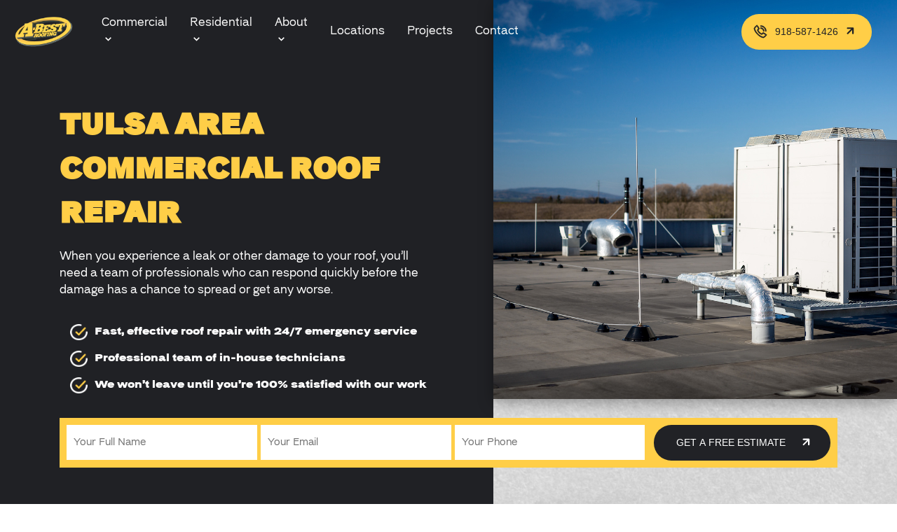

--- FILE ---
content_type: text/html; charset=UTF-8
request_url: https://abestroofing.com/services/commercial-roof-repair/
body_size: 26753
content:
<!doctype html><html lang="en-US"><head 5 2 metasync_optimized><meta property="og:description" content="Fast, reliable roof repairs for your business&mdash;A-Best Roofing!"><title>Fast Commercial Roof Repair Services | A-Best Roofing Tulsa</title><meta name="description" content="Discover expert commercial roof repair services tailored to your business needs. Trust our experienced team to enhance the longevity and safety of your roof."><meta name="twitter:title" data-otto-pixel="dynamic-seo" content="Quick Commercial Roof Repairs to Protect Your Business!"/><meta name="twitter:description" data-otto-pixel="dynamic-seo" content="Need fast, reliable commercial roof repairs? A-Best Roofing has you covered! Contact us for a free estimate!"/><meta name="twitter:site" data-otto-pixel="dynamic-seo" content="https://www.x.com/A_BestRoofing"/><script type="application/ld+json" data-otto-pixel="dynamic-seo">{"@id": "https://abestroofing.com/services/commercial-roof-repair/", "url": "https://abestroofing.com/services/commercial-roof-repair/", "name": "Commercial Roof Repair - A-Best Roofing", "@type": "WebPage", "image": {"@id": "https://abestroofing.com/services/commercial-roof-repair/#primaryimage"}, "isPartOf": {"@id": "https://abestroofing.com/#website"}, "breadcrumb": {"@id": "https://abestroofing.com/services/commercial-roof-repair/#breadcrumb"}, "inLanguage": "en-US", "description": "Fast, reliable commercial roof repairs from A-Best Roofing. Protect your business with our expert solutions.", "dateModified": "2025-01-07T10:20:21+00:00", "thumbnailUrl": "https://abestroofing.com/wp-content/uploads/2021/10/commecial-roof-repair-a-best.jpeg", "datePublished": "2021-10-04T17:29:13+00:00", "potentialAction": [{"@type": "ReadAction", "target": ["https://abestroofing.com/services/commercial-roof-repair/"]}], "primaryImageOfPage": {"@id": "https://abestroofing.com/services/commercial-roof-repair/#primaryimage"}, "schema_display_title": "Commercial Roof Repair - A-Best Roofing", "schema_display_subtitle": "WebPage | https://abestroofing.com/services/commercial-roof-repair/"}</script><script type="application/ld+json" data-otto-pixel="dynamic-seo">{"@id": "https://abestroofing.com/services/commercial-roof-repair/#primaryimage", "url": "https://abestroofing.com/wp-content/uploads/2021/10/commecial-roof-repair-a-best.jpeg", "@type": "ImageObject", "width": 1500, "height": 1000, "contentUrl": "https://abestroofing.com/wp-content/uploads/2021/10/commecial-roof-repair-a-best.jpeg", "inLanguage": "en-US", "schema_display_title": "", "schema_display_subtitle": "ImageObject | https://abestroofing.com/wp-content/uploads/2021/10/commecial-roof-repair-a-best.jpeg"}</script><script type="application/ld+json" data-otto-pixel="dynamic-seo">{"@id": "https://abestroofing.com/services/commercial-roof-repair/#breadcrumb", "@type": "BreadcrumbList", "itemListElement": [{"item": "https://abestroofing.com/", "name": "Home", "@type": "ListItem", "position": 1}, {"name": "Commercial Roof Repair", "@type": "ListItem", "position": 2}], "schema_display_title": "", "schema_display_subtitle": "BreadcrumbList"}</script><script type="application/ld+json" data-otto-pixel="dynamic-seo">{"@id": "https://abestroofing.com/#website", "url": "https://abestroofing.com/", "name": "A-Best Roofing", "@type": "WebSite", "inLanguage": "en-US", "description": "Protecting what matters most since 1988!", "potentialAction": [{"@type": "SearchAction", "target": {"@type": "EntryPoint", "urlTemplate": "https://abestroofing.com/?s={search_term_string}"}, "query-input": {"@type": "PropertyValueSpecification", "valueName": "search_term_string", "valueRequired": true}}], "schema_display_title": "A-Best Roofing", "schema_display_subtitle": "WebSite | https://abestroofing.com/"}</script><script type="application/ld+json">[{"@type": "ImageObject", "caption": "A-Best Roofing commercial roofing services in Oklahoma, highlighting repairs and maintenance by skilled roofing contractors.", "license": "https://creativecommons.org/licenses/by-nc/4.0/", "@context": "https://schema.org/", "contentUrl": "https://abestroofing.com/wp-content/uploads/2021/10/commecial-roof-repair-a-best.jpeg"}, {"@type": "ImageObject", "caption": "A-Best Roofing team inspecting a residential roof in Tulsa, OK, ensuring quality and reliability for clients.", "license": "https://creativecommons.org/licenses/by-nc/4.0/", "@context": "https://schema.org/", "contentUrl": "https://abestroofing.com/wp-content/uploads/2021/10/2019.png"}, {"@type": "ImageObject", "caption": "Image of A-Best Roofing crew installing a new roof on a residential property in Tulsa, showcasing quality roofing services.", "license": "https://creativecommons.org/licenses/by-nc/4.0/", "@context": "https://schema.org/", "contentUrl": "https://abestroofing.com/wp-content/uploads/2021/08/trust6.png"}, {"@type": "ImageObject", "caption": "experienced roofers with over 35,000 roofs installed, checkmark", "license": "https://creativecommons.org/licenses/by-nc/4.0/", "@context": "https://schema.org/", "contentUrl": "https://abestroofing.com/wp-content/uploads/2021/07/checkmark.png"}, {"@type": "ImageObject", "caption": "previous, best of the best", "license": "https://creativecommons.org/licenses/by-nc/4.0/", "@context": "https://schema.org/", "contentUrl": "https://abestroofing.com/wp-content/uploads/2024/07/Best-of-the-Best-2011.jpg"}, {"@type": "ImageObject", "caption": "previous, best of the best", "license": "https://creativecommons.org/licenses/by-nc/4.0/", "@context": "https://schema.org/", "contentUrl": "https://abestroofing.com/wp-content/uploads/2024/07/Best-of-the-Best-2013.jpg"}, {"@type": "ImageObject", "caption": "A-Best Roofing team installing a new roof on a residential property in Tulsa, OK, showcasing quality roofing services.", "license": "https://creativecommons.org/licenses/by-nc/4.0/", "@context": "https://schema.org/", "contentUrl": "https://abestroofing.com/wp-content/uploads/2024/07/Best-of-the-Best-2021.jpg"}, {"@type": "ImageObject", "caption": "A-Best Roofing team inspecting a roof in Tulsa, OK, highlighting quality services for residential and commercial properties.", "license": "https://creativecommons.org/licenses/by-nc/4.0/", "@context": "https://schema.org/", "contentUrl": "https://abestroofing.com/wp-content/uploads/2024/07/Best-of-the-Best-2022.jpg"}, {"@type": "ImageObject", "caption": "A-Best Roofing team installing a new roof on a residential property in Tulsa, OK, ensuring quality roofing solutions.", "license": "https://creativecommons.org/licenses/by-nc/4.0/", "@context": "https://schema.org/", "contentUrl": "https://abestroofing.com/wp-content/uploads/2024/07/Best-of-the-Best-2023.jpg"}, {"@type": "ImageObject", "caption": "A-Best Roofing truck at a Tulsa residential property, showcasing quality roofing repair and installation services.", "license": "https://creativecommons.org/licenses/by-nc/4.0/", "@context": "https://schema.org/", "contentUrl": "https://abestroofing.com/wp-content/uploads/2024/07/Best-of-the-Best-2024.jpg"}, {"@type": "ImageObject", "caption": "A-Best Roofing team installing a new roof on a residential property in Tulsa, showcasing quality roofing services.", "license": "https://creativecommons.org/licenses/by-nc/4.0/", "@context": "https://schema.org/", "contentUrl": "https://abestroofing.com/wp-content/uploads/2021/08/trust1-removebg-preview.png"}, {"@type": "ImageObject", "caption": "A-Best Roofing team installing quality roofs on residential homes in Tulsa, OK.", "license": "https://creativecommons.org/licenses/by-nc/4.0/", "@context": "https://schema.org/", "contentUrl": "https://abestroofing.com/wp-content/uploads/2021/08/trust3-removebg-preview.png"}, {"@type": "ImageObject", "caption": "Roofing services by A-Best Roofing in Tulsa, highlighting installation and repair for residential and commercial properties.", "license": "https://creativecommons.org/licenses/by-nc/4.0/", "@context": "https://schema.org/", "contentUrl": "https://abestroofing.com/wp-content/uploads/2021/08/trust4-removebg-preview.png"}, {"@type": "ImageObject", "caption": "Roofing services by A-Best Roofing in Tulsa, showcasing installation and repair for residential and commercial properties.", "license": "https://creativecommons.org/licenses/by-nc/4.0/", "@context": "https://schema.org/", "contentUrl": "https://abestroofing.com/wp-content/uploads/2021/08/trust5-removebg-preview.png"}, {"@type": "ImageObject", "caption": "Roofing services by A-Best Roofing in Tulsa, showcasing installation and repair of residential and commercial roofs.", "license": "https://creativecommons.org/licenses/by-nc/4.0/", "@context": "https://schema.org/", "contentUrl": "https://abestroofing.com/wp-content/uploads/2021/07/trust2-removebg-preview-e1626878138704.png"}, {"@type": "ImageObject", "caption": "A-Best Roofing team inspecting a roof in Tulsa, OK, ensuring quality for residential and commercial properties.", "license": "https://creativecommons.org/licenses/by-nc/4.0/", "@context": "https://schema.org/", "contentUrl": "https://abestroofing.com/wp-content/uploads/2021/07/CTSlectShingleMasterLogo-removebg-preview.png"}, {"@type": "ImageObject", "caption": "A-Best Roofing team performing commercial roof maintenance with inspection tools under a clear sky, ensuring roof longevity.", "license": "https://creativecommons.org/licenses/by-nc/4.0/", "@context": "https://schema.org/", "contentUrl": "https://abestroofing.com/wp-content/uploads/2021/10/2014.png"}, {"@type": "ImageObject", "caption": "Oklahoma's Best of the Best 2018 award logo featuring a star, emphasizing A-Best Roofing's recognition for quality roofing services.", "license": "https://creativecommons.org/licenses/by-nc/4.0/", "@context": "https://schema.org/", "contentUrl": "https://abestroofing.com/wp-content/uploads/2021/10/2018.png"}, {"@type": "ImageObject", "caption": "Stone building with a gabled roof and landscaped courtyard, illustrating quality craftsmanship and maintenance in commercial properties.", "license": "https://creativecommons.org/licenses/by-nc/4.0/", "@context": "https://schema.org/", "contentUrl": "https://abestroofing.com/wp-content/uploads/2021/10/stone-home-boulevard.jpg"}, {"@type": "ImageObject", "caption": "A-Best Roofing logo, representing a local roofing contractor in Oklahoma specializing in storm damage insurance claims assistance.", "license": "https://creativecommons.org/licenses/by-nc/4.0/", "@context": "https://schema.org/", "contentUrl": "https://abestroofing.com/wp-content/themes/roofer20/png/logo.png"}]</script><script type="application/ld+json" data-otto-pixel="dynamic-seo">{
   "@context": "https://schema.org",
   "@type": "Organization",
   "url": "https://abestroofing.com",
   "sameAs": [
      "https://www.facebook.com/ABestRoofing",
      "https://www.instagram.com/abestroofing/",
      "https://www.linkedin.com/company/a-best-roofing"
   ],
   "logo": "https://www.google.com/s2/favicons?sz=256&domain_url=https://abestroofing.com",
   "name": "A-Best Roofing",
   "description": "A-Best Roofing is your trusted partner for all your roofing needs in Tulsa and surrounding areas. With over 30 years of expertise and a legacy of over 35,000 successful installations, we offer complete roof replacements and swift repairs to thorough inspections. We prioritize customer satisfaction by utilizing only the finest materials and providing exceptional service at every stage. Our commitment to transparency extends to open communication throughout every project, along with convenient financing options and a 20-year warranty on all residential installations.",
   "telephone": "+1+1 918-587-1426",
   "address": [
      {
         "@type": "PostalAddress",
         "streetAddress": "1411 E 3rd St",
         "addressLocality": "Tulsa",
         "addressCountry": "US",
         "postalCode": "74120"
      }
   ]
}</script><!-- Google Tag Manager --><script>(function(w,d,s,l,i){w[l]=w[l]||[];w[l].push({'gtm.start':
new Date().getTime(),event:'gtm.js'});var f=d.getElementsByTagName(s)[0],
j=d.createElement(s),dl=l!='dataLayer'?'&l='+l:'';j.async=true;j.src=
'https://www.googletagmanager.com/gtm.js?id='+i+dl;f.parentNode.insertBefore(j,f);
})(window,document,'script','dataLayer','GTM-K7DLC5M');</script><!-- End Google Tag Manager --><meta charset="UTF-8"><script>
var gform;gform||(document.addEventListener("gform_main_scripts_loaded",function(){gform.scriptsLoaded=!0}),document.addEventListener("gform/theme/scripts_loaded",function(){gform.themeScriptsLoaded=!0}),window.addEventListener("DOMContentLoaded",function(){gform.domLoaded=!0}),gform={domLoaded:!1,scriptsLoaded:!1,themeScriptsLoaded:!1,isFormEditor:()=>"function"==typeof InitializeEditor,callIfLoaded:function(o){return!(!gform.domLoaded||!gform.scriptsLoaded||!gform.themeScriptsLoaded&&!gform.isFormEditor()||(gform.isFormEditor()&&console.warn("The use of gform.initializeOnLoaded() is deprecated in the form editor context and will be removed in Gravity Forms 3.1."),o(),0))},initializeOnLoaded:function(o){gform.callIfLoaded(o)||(document.addEventListener("gform_main_scripts_loaded",()=>{gform.scriptsLoaded=!0,gform.callIfLoaded(o)}),document.addEventListener("gform/theme/scripts_loaded",()=>{gform.themeScriptsLoaded=!0,gform.callIfLoaded(o)}),window.addEventListener("DOMContentLoaded",()=>{gform.domLoaded=!0,gform.callIfLoaded(o)}))},hooks:{action:{},filter:{}},addAction:function(o,r,e,t){gform.addHook("action",o,r,e,t)},addFilter:function(o,r,e,t){gform.addHook("filter",o,r,e,t)},doAction:function(o){gform.doHook("action",o,arguments)},applyFilters:function(o){return gform.doHook("filter",o,arguments)},removeAction:function(o,r){gform.removeHook("action",o,r)},removeFilter:function(o,r,e){gform.removeHook("filter",o,r,e)},addHook:function(o,r,e,t,n){null==gform.hooks[o][r]&&(gform.hooks[o][r]=[]);var d=gform.hooks[o][r];null==n&&(n=r+"_"+d.length),gform.hooks[o][r].push({tag:n,callable:e,priority:t=null==t?10:t})},doHook:function(r,o,e){var t;if(e=Array.prototype.slice.call(e,1),null!=gform.hooks[r][o]&&((o=gform.hooks[r][o]).sort(function(o,r){return o.priority-r.priority}),o.forEach(function(o){"function"!=typeof(t=o.callable)&&(t=window[t]),"action"==r?t.apply(null,e):e[0]=t.apply(null,e)})),"filter"==r)return e[0]},removeHook:function(o,r,t,n){var e;null!=gform.hooks[o][r]&&(e=(e=gform.hooks[o][r]).filter(function(o,r,e){return!!(null!=n&&n!=o.tag||null!=t&&t!=o.priority)}),gform.hooks[o][r]=e)}});
</script><meta name="viewport" content="width=device-width, initial-scale=1"><link rel="profile" href="https://gmpg.org/xfn/11"><link rel="stylesheet" href="https://use.typekit.net/gkf4slt.css"><meta name='robots' content='index, follow, max-snippet:-1, max-image-preview:large, max-video-preview:-1'/><link rel="dns-prefetch" href="//sa.searchatlas.com"><link rel="preconnect" href="https://sa.searchatlas.com" crossorigin><meta name="otto" content="uuid=96924852-ee99-4f45-809a-48b5d01eb5ad; type=wordpress; enabled=true; version=2.5.12"><meta name="robots" content="index"/><!-- This site is optimized with the Yoast SEO plugin v26.8 - https://yoast.com/product/yoast-seo-wordpress/ --><link rel="canonical" href="https://abestroofing.com/services/commercial-roof-repair/"/><meta property="og:locale" content="en_US"/><meta property="og:type" content="article"/><meta property="og:url" content="https://abestroofing.com/services/commercial-roof-repair/"/><meta property="og:site_name" content="A-Best Roofing"/><meta property="article:modified_time" content="2025-01-07T10:20:21+00:00"/><meta property="og:image" content="https://abestroofing.com/wp-content/uploads/2021/10/commecial-roof-repair-a-best.jpeg"/><meta property="og:image:width" content="1500"/><meta property="og:image:height" content="1000"/><meta property="og:image:type" content="image/jpeg"/><meta name="twitter:card" content="summary_large_image"/><meta name="twitter:label1" content="Est. reading time"/><meta name="twitter:data1" content="1 minute"/><script type="application/ld+json" class="yoast-schema-graph">{"@context":"https://schema.org","@graph":[{"@type":"WebPage","@id":"https://abestroofing.com/services/commercial-roof-repair/","url":"https://abestroofing.com/services/commercial-roof-repair/","name":"Commercial Roof Repair - A-Best Roofing","isPartOf":{"@id":"https://abestroofing.com/#website"},"primaryImageOfPage":{"@id":"https://abestroofing.com/services/commercial-roof-repair/#primaryimage"},"image":{"@id":"https://abestroofing.com/services/commercial-roof-repair/#primaryimage"},"thumbnailUrl":"https://abestroofing.com/wp-content/uploads/2021/10/commecial-roof-repair-a-best.jpeg","datePublished":"2021-10-04T17:29:13+00:00","dateModified":"2025-01-07T10:20:21+00:00","description":"Fast, reliable commercial roof repairs from A-Best Roofing. Protect your business with our expert solutions.","breadcrumb":{"@id":"https://abestroofing.com/services/commercial-roof-repair/#breadcrumb"},"inLanguage":"en-US","potentialAction":[{"@type":"ReadAction","target":["https://abestroofing.com/services/commercial-roof-repair/"]}]},{"@type":"ImageObject","inLanguage":"en-US","@id":"https://abestroofing.com/services/commercial-roof-repair/#primaryimage","url":"https://abestroofing.com/wp-content/uploads/2021/10/commecial-roof-repair-a-best.jpeg","contentUrl":"https://abestroofing.com/wp-content/uploads/2021/10/commecial-roof-repair-a-best.jpeg","width":1500,"height":1000},{"@type":"BreadcrumbList","@id":"https://abestroofing.com/services/commercial-roof-repair/#breadcrumb","itemListElement":[{"@type":"ListItem","position":1,"name":"Home","item":"https://abestroofing.com/"},{"@type":"ListItem","position":2,"name":"Commercial Roof Repair"}]},{"@type":"WebSite","@id":"https://abestroofing.com/#website","url":"https://abestroofing.com/","name":"A-Best Roofing","description":"Protecting what matters most since 1988!","potentialAction":[{"@type":"SearchAction","target":{"@type":"EntryPoint","urlTemplate":"https://abestroofing.com/?s={search_term_string}"},"query-input":{"@type":"PropertyValueSpecification","valueRequired":true,"valueName":"search_term_string"}}],"inLanguage":"en-US"}]}</script><!-- / Yoast SEO plugin. --><link rel='dns-prefetch' href='//code.jquery.com'/><link rel="alternate" type="application/rss+xml" title="A-Best Roofing &raquo; Feed" href="https://abestroofing.com/feed/"/><link rel="alternate" type="application/rss+xml" title="A-Best Roofing &raquo; Comments Feed" href="https://abestroofing.com/comments/feed/"/><link rel="alternate" title="oEmbed (JSON)" type="application/json+oembed" href="https://abestroofing.com/wp-json/oembed/1.0/embed?url=https%3A%2F%2Fabestroofing.com%2Fservices%2Fcommercial-roof-repair%2F"/><link rel="alternate" title="oEmbed (XML)" type="text/xml+oembed" href="https://abestroofing.com/wp-json/oembed/1.0/embed?url=https%3A%2F%2Fabestroofing.com%2Fservices%2Fcommercial-roof-repair%2F&amp;format=xml"/><style>
			.lazyload,
			.lazyloading {
				max-width: 100%;
			}
		</style><style id='wp-img-auto-sizes-contain-inline-css'>
img:is([sizes=auto i],[sizes^="auto," i]){contain-intrinsic-size:3000px 1500px}
/*# sourceURL=wp-img-auto-sizes-contain-inline-css */
</style><style id='wp-emoji-styles-inline-css'>

	img.wp-smiley, img.emoji {
		display: inline !important;
		border: none !important;
		box-shadow: none !important;
		height: 1em !important;
		width: 1em !important;
		margin: 0 0.07em !important;
		vertical-align: -0.1em !important;
		background: none !important;
		padding: 0 !important;
	}
/*# sourceURL=wp-emoji-styles-inline-css */
</style><style id='wp-block-library-inline-css'>
:root{--wp-block-synced-color:#7a00df;--wp-block-synced-color--rgb:122,0,223;--wp-bound-block-color:var(--wp-block-synced-color);--wp-editor-canvas-background:#ddd;--wp-admin-theme-color:#007cba;--wp-admin-theme-color--rgb:0,124,186;--wp-admin-theme-color-darker-10:#006ba1;--wp-admin-theme-color-darker-10--rgb:0,107,160.5;--wp-admin-theme-color-darker-20:#005a87;--wp-admin-theme-color-darker-20--rgb:0,90,135;--wp-admin-border-width-focus:2px}@media (min-resolution:192dpi){:root{--wp-admin-border-width-focus:1.5px}}.wp-element-button{cursor:pointer}:root .has-very-light-gray-background-color{background-color:#eee}:root .has-very-dark-gray-background-color{background-color:#313131}:root .has-very-light-gray-color{color:#eee}:root .has-very-dark-gray-color{color:#313131}:root .has-vivid-green-cyan-to-vivid-cyan-blue-gradient-background{background:linear-gradient(135deg,#00d084,#0693e3)}:root .has-purple-crush-gradient-background{background:linear-gradient(135deg,#34e2e4,#4721fb 50%,#ab1dfe)}:root .has-hazy-dawn-gradient-background{background:linear-gradient(135deg,#faaca8,#dad0ec)}:root .has-subdued-olive-gradient-background{background:linear-gradient(135deg,#fafae1,#67a671)}:root .has-atomic-cream-gradient-background{background:linear-gradient(135deg,#fdd79a,#004a59)}:root .has-nightshade-gradient-background{background:linear-gradient(135deg,#330968,#31cdcf)}:root .has-midnight-gradient-background{background:linear-gradient(135deg,#020381,#2874fc)}:root{--wp--preset--font-size--normal:16px;--wp--preset--font-size--huge:42px}.has-regular-font-size{font-size:1em}.has-larger-font-size{font-size:2.625em}.has-normal-font-size{font-size:var(--wp--preset--font-size--normal)}.has-huge-font-size{font-size:var(--wp--preset--font-size--huge)}.has-text-align-center{text-align:center}.has-text-align-left{text-align:left}.has-text-align-right{text-align:right}.has-fit-text{white-space:nowrap!important}#end-resizable-editor-section{display:none}.aligncenter{clear:both}.items-justified-left{justify-content:flex-start}.items-justified-center{justify-content:center}.items-justified-right{justify-content:flex-end}.items-justified-space-between{justify-content:space-between}.screen-reader-text{border:0;clip-path:inset(50%);height:1px;margin:-1px;overflow:hidden;padding:0;position:absolute;width:1px;word-wrap:normal!important}.screen-reader-text:focus{background-color:#ddd;clip-path:none;color:#444;display:block;font-size:1em;height:auto;left:5px;line-height:normal;padding:15px 23px 14px;text-decoration:none;top:5px;width:auto;z-index:100000}html :where(.has-border-color){border-style:solid}html :where([style*=border-top-color]){border-top-style:solid}html :where([style*=border-right-color]){border-right-style:solid}html :where([style*=border-bottom-color]){border-bottom-style:solid}html :where([style*=border-left-color]){border-left-style:solid}html :where([style*=border-width]){border-style:solid}html :where([style*=border-top-width]){border-top-style:solid}html :where([style*=border-right-width]){border-right-style:solid}html :where([style*=border-bottom-width]){border-bottom-style:solid}html :where([style*=border-left-width]){border-left-style:solid}html :where(img[class*=wp-image-]){height:auto;max-width:100%}:where(figure){margin:0 0 1em}html :where(.is-position-sticky){--wp-admin--admin-bar--position-offset:var(--wp-admin--admin-bar--height,0px)}@media screen and (max-width:600px){html :where(.is-position-sticky){--wp-admin--admin-bar--position-offset:0px}}

/*# sourceURL=wp-block-library-inline-css */
</style><style id='global-styles-inline-css'>
:root{--wp--preset--aspect-ratio--square: 1;--wp--preset--aspect-ratio--4-3: 4/3;--wp--preset--aspect-ratio--3-4: 3/4;--wp--preset--aspect-ratio--3-2: 3/2;--wp--preset--aspect-ratio--2-3: 2/3;--wp--preset--aspect-ratio--16-9: 16/9;--wp--preset--aspect-ratio--9-16: 9/16;--wp--preset--color--black: #000000;--wp--preset--color--cyan-bluish-gray: #abb8c3;--wp--preset--color--white: #ffffff;--wp--preset--color--pale-pink: #f78da7;--wp--preset--color--vivid-red: #cf2e2e;--wp--preset--color--luminous-vivid-orange: #ff6900;--wp--preset--color--luminous-vivid-amber: #fcb900;--wp--preset--color--light-green-cyan: #7bdcb5;--wp--preset--color--vivid-green-cyan: #00d084;--wp--preset--color--pale-cyan-blue: #8ed1fc;--wp--preset--color--vivid-cyan-blue: #0693e3;--wp--preset--color--vivid-purple: #9b51e0;--wp--preset--gradient--vivid-cyan-blue-to-vivid-purple: linear-gradient(135deg,rgb(6,147,227) 0%,rgb(155,81,224) 100%);--wp--preset--gradient--light-green-cyan-to-vivid-green-cyan: linear-gradient(135deg,rgb(122,220,180) 0%,rgb(0,208,130) 100%);--wp--preset--gradient--luminous-vivid-amber-to-luminous-vivid-orange: linear-gradient(135deg,rgb(252,185,0) 0%,rgb(255,105,0) 100%);--wp--preset--gradient--luminous-vivid-orange-to-vivid-red: linear-gradient(135deg,rgb(255,105,0) 0%,rgb(207,46,46) 100%);--wp--preset--gradient--very-light-gray-to-cyan-bluish-gray: linear-gradient(135deg,rgb(238,238,238) 0%,rgb(169,184,195) 100%);--wp--preset--gradient--cool-to-warm-spectrum: linear-gradient(135deg,rgb(74,234,220) 0%,rgb(151,120,209) 20%,rgb(207,42,186) 40%,rgb(238,44,130) 60%,rgb(251,105,98) 80%,rgb(254,248,76) 100%);--wp--preset--gradient--blush-light-purple: linear-gradient(135deg,rgb(255,206,236) 0%,rgb(152,150,240) 100%);--wp--preset--gradient--blush-bordeaux: linear-gradient(135deg,rgb(254,205,165) 0%,rgb(254,45,45) 50%,rgb(107,0,62) 100%);--wp--preset--gradient--luminous-dusk: linear-gradient(135deg,rgb(255,203,112) 0%,rgb(199,81,192) 50%,rgb(65,88,208) 100%);--wp--preset--gradient--pale-ocean: linear-gradient(135deg,rgb(255,245,203) 0%,rgb(182,227,212) 50%,rgb(51,167,181) 100%);--wp--preset--gradient--electric-grass: linear-gradient(135deg,rgb(202,248,128) 0%,rgb(113,206,126) 100%);--wp--preset--gradient--midnight: linear-gradient(135deg,rgb(2,3,129) 0%,rgb(40,116,252) 100%);--wp--preset--font-size--small: 13px;--wp--preset--font-size--medium: 20px;--wp--preset--font-size--large: 36px;--wp--preset--font-size--x-large: 42px;--wp--preset--spacing--20: 0.44rem;--wp--preset--spacing--30: 0.67rem;--wp--preset--spacing--40: 1rem;--wp--preset--spacing--50: 1.5rem;--wp--preset--spacing--60: 2.25rem;--wp--preset--spacing--70: 3.38rem;--wp--preset--spacing--80: 5.06rem;--wp--preset--shadow--natural: 6px 6px 9px rgba(0, 0, 0, 0.2);--wp--preset--shadow--deep: 12px 12px 50px rgba(0, 0, 0, 0.4);--wp--preset--shadow--sharp: 6px 6px 0px rgba(0, 0, 0, 0.2);--wp--preset--shadow--outlined: 6px 6px 0px -3px rgb(255, 255, 255), 6px 6px rgb(0, 0, 0);--wp--preset--shadow--crisp: 6px 6px 0px rgb(0, 0, 0);}:where(.is-layout-flex){gap: 0.5em;}:where(.is-layout-grid){gap: 0.5em;}body .is-layout-flex{display: flex;}.is-layout-flex{flex-wrap: wrap;align-items: center;}.is-layout-flex > :is(*, div){margin: 0;}body .is-layout-grid{display: grid;}.is-layout-grid > :is(*, div){margin: 0;}:where(.wp-block-columns.is-layout-flex){gap: 2em;}:where(.wp-block-columns.is-layout-grid){gap: 2em;}:where(.wp-block-post-template.is-layout-flex){gap: 1.25em;}:where(.wp-block-post-template.is-layout-grid){gap: 1.25em;}.has-black-color{color: var(--wp--preset--color--black) !important;}.has-cyan-bluish-gray-color{color: var(--wp--preset--color--cyan-bluish-gray) !important;}.has-white-color{color: var(--wp--preset--color--white) !important;}.has-pale-pink-color{color: var(--wp--preset--color--pale-pink) !important;}.has-vivid-red-color{color: var(--wp--preset--color--vivid-red) !important;}.has-luminous-vivid-orange-color{color: var(--wp--preset--color--luminous-vivid-orange) !important;}.has-luminous-vivid-amber-color{color: var(--wp--preset--color--luminous-vivid-amber) !important;}.has-light-green-cyan-color{color: var(--wp--preset--color--light-green-cyan) !important;}.has-vivid-green-cyan-color{color: var(--wp--preset--color--vivid-green-cyan) !important;}.has-pale-cyan-blue-color{color: var(--wp--preset--color--pale-cyan-blue) !important;}.has-vivid-cyan-blue-color{color: var(--wp--preset--color--vivid-cyan-blue) !important;}.has-vivid-purple-color{color: var(--wp--preset--color--vivid-purple) !important;}.has-black-background-color{background-color: var(--wp--preset--color--black) !important;}.has-cyan-bluish-gray-background-color{background-color: var(--wp--preset--color--cyan-bluish-gray) !important;}.has-white-background-color{background-color: var(--wp--preset--color--white) !important;}.has-pale-pink-background-color{background-color: var(--wp--preset--color--pale-pink) !important;}.has-vivid-red-background-color{background-color: var(--wp--preset--color--vivid-red) !important;}.has-luminous-vivid-orange-background-color{background-color: var(--wp--preset--color--luminous-vivid-orange) !important;}.has-luminous-vivid-amber-background-color{background-color: var(--wp--preset--color--luminous-vivid-amber) !important;}.has-light-green-cyan-background-color{background-color: var(--wp--preset--color--light-green-cyan) !important;}.has-vivid-green-cyan-background-color{background-color: var(--wp--preset--color--vivid-green-cyan) !important;}.has-pale-cyan-blue-background-color{background-color: var(--wp--preset--color--pale-cyan-blue) !important;}.has-vivid-cyan-blue-background-color{background-color: var(--wp--preset--color--vivid-cyan-blue) !important;}.has-vivid-purple-background-color{background-color: var(--wp--preset--color--vivid-purple) !important;}.has-black-border-color{border-color: var(--wp--preset--color--black) !important;}.has-cyan-bluish-gray-border-color{border-color: var(--wp--preset--color--cyan-bluish-gray) !important;}.has-white-border-color{border-color: var(--wp--preset--color--white) !important;}.has-pale-pink-border-color{border-color: var(--wp--preset--color--pale-pink) !important;}.has-vivid-red-border-color{border-color: var(--wp--preset--color--vivid-red) !important;}.has-luminous-vivid-orange-border-color{border-color: var(--wp--preset--color--luminous-vivid-orange) !important;}.has-luminous-vivid-amber-border-color{border-color: var(--wp--preset--color--luminous-vivid-amber) !important;}.has-light-green-cyan-border-color{border-color: var(--wp--preset--color--light-green-cyan) !important;}.has-vivid-green-cyan-border-color{border-color: var(--wp--preset--color--vivid-green-cyan) !important;}.has-pale-cyan-blue-border-color{border-color: var(--wp--preset--color--pale-cyan-blue) !important;}.has-vivid-cyan-blue-border-color{border-color: var(--wp--preset--color--vivid-cyan-blue) !important;}.has-vivid-purple-border-color{border-color: var(--wp--preset--color--vivid-purple) !important;}.has-vivid-cyan-blue-to-vivid-purple-gradient-background{background: var(--wp--preset--gradient--vivid-cyan-blue-to-vivid-purple) !important;}.has-light-green-cyan-to-vivid-green-cyan-gradient-background{background: var(--wp--preset--gradient--light-green-cyan-to-vivid-green-cyan) !important;}.has-luminous-vivid-amber-to-luminous-vivid-orange-gradient-background{background: var(--wp--preset--gradient--luminous-vivid-amber-to-luminous-vivid-orange) !important;}.has-luminous-vivid-orange-to-vivid-red-gradient-background{background: var(--wp--preset--gradient--luminous-vivid-orange-to-vivid-red) !important;}.has-very-light-gray-to-cyan-bluish-gray-gradient-background{background: var(--wp--preset--gradient--very-light-gray-to-cyan-bluish-gray) !important;}.has-cool-to-warm-spectrum-gradient-background{background: var(--wp--preset--gradient--cool-to-warm-spectrum) !important;}.has-blush-light-purple-gradient-background{background: var(--wp--preset--gradient--blush-light-purple) !important;}.has-blush-bordeaux-gradient-background{background: var(--wp--preset--gradient--blush-bordeaux) !important;}.has-luminous-dusk-gradient-background{background: var(--wp--preset--gradient--luminous-dusk) !important;}.has-pale-ocean-gradient-background{background: var(--wp--preset--gradient--pale-ocean) !important;}.has-electric-grass-gradient-background{background: var(--wp--preset--gradient--electric-grass) !important;}.has-midnight-gradient-background{background: var(--wp--preset--gradient--midnight) !important;}.has-small-font-size{font-size: var(--wp--preset--font-size--small) !important;}.has-medium-font-size{font-size: var(--wp--preset--font-size--medium) !important;}.has-large-font-size{font-size: var(--wp--preset--font-size--large) !important;}.has-x-large-font-size{font-size: var(--wp--preset--font-size--x-large) !important;}
/*# sourceURL=global-styles-inline-css */
</style><style id='classic-theme-styles-inline-css'>
/*! This file is auto-generated */
.wp-block-button__link{color:#fff;background-color:#32373c;border-radius:9999px;box-shadow:none;text-decoration:none;padding:calc(.667em + 2px) calc(1.333em + 2px);font-size:1.125em}.wp-block-file__button{background:#32373c;color:#fff;text-decoration:none}
/*# sourceURL=/wp-includes/css/classic-themes.min.css */
</style><link rel='stylesheet' id='wp-components-css' href='https://abestroofing.com/wp-includes/css/dist/components/style.min.css?ver=6.9' media='all'/><link rel='stylesheet' id='wp-preferences-css' href='https://abestroofing.com/wp-includes/css/dist/preferences/style.min.css?ver=6.9' media='all'/><link rel='stylesheet' id='wp-block-editor-css' href='https://abestroofing.com/wp-includes/css/dist/block-editor/style.min.css?ver=6.9' media='all'/><link rel='stylesheet' id='popup-maker-block-library-style-css' href='https://abestroofing.com/wp-content/plugins/popup-maker/dist/packages/block-library-style.css?ver=dbea705cfafe089d65f1' media='all'/><link rel='stylesheet' id='roofer20-style-css' href='https://abestroofing.com/wp-content/themes/roofer20/style.css?ver=1.0.0' media='all'/><script src="https://abestroofing.com/wp-includes/js/jquery/jquery.min.js?ver=3.7.1" id="jquery-core-js"></script><script src="https://abestroofing.com/wp-includes/js/jquery/jquery-migrate.min.js?ver=3.4.1" id="jquery-migrate-js"></script><script src="https://abestroofing.com/wp-content/plugins/handl-utm-grabber/js/js.cookie.js?ver=6.9" id="js.cookie-js"></script><script id="handl-utm-grabber-js-extra">
var handl_utm = [];
//# sourceURL=handl-utm-grabber-js-extra
</script><script src="https://abestroofing.com/wp-content/plugins/handl-utm-grabber/js/handl-utm-grabber.js?ver=6.9" id="handl-utm-grabber-js"></script><script id="wpgmza_data-js-extra">
var wpgmza_google_api_status = {"message":"Enqueued","code":"ENQUEUED"};
//# sourceURL=wpgmza_data-js-extra
</script><script src="https://abestroofing.com/wp-content/plugins/wp-google-maps/wpgmza_data.js?ver=6.9" id="wpgmza_data-js"></script><script src="https://code.jquery.com/jquery-3.5.1.min.js?ver=6.9" id="jquery-3.5.1-js"></script><script src="https://abestroofing.com/wp-content/themes/roofer20/js/responsive-nav.js?ver=6.9" id="responsive nav-js"></script><script src="https://abestroofing.com/wp-content/themes/roofer20/js/init.js?ver=6.9" id="js-init-js"></script><script src="https://abestroofing.com/wp-content/themes/roofer20/js/slick.min.js?ver=6.9" id="slick-js"></script><link rel="https://api.w.org/" href="https://abestroofing.com/wp-json/"/><link rel="alternate" title="JSON" type="application/json" href="https://abestroofing.com/wp-json/wp/v2/services/843"/><link rel="EditURI" type="application/rsd+xml" title="RSD" href="https://abestroofing.com/xmlrpc.php?rsd"/><meta name="generator" content="WordPress 6.9"/><link rel='shortlink' href='https://abestroofing.com/?p=843'/><!-- HFCM by 99 Robots - Snippet # 1: Facebook Verification - Webrunner --><meta name="facebook-domain-verification" content="f9ci9mt07fhggtnb1cijl1z961gkwr"/><!-- /end HFCM by 99 Robots --><!-- HFCM by 99 Robots - Snippet # 4: Optimonk Popups - Webrunner --><script type="text/javascript" src="https://onsite.optimonk.com/script.js?account=138513" async></script><!-- /end HFCM by 99 Robots --><!-- HFCM by 99 Robots - Snippet # 5: Local Business Schema --><script type="application/ld+json">
{
  "@context": "https://schema.org",
  "@type": "RoofingContractor",
  "name": "A-Best Roofing",
  "description": "A-Best Roofing offers professional roofing services in Tulsa, OK, including roof repair, replacement, and maintenance. Known for exceptional customer service and quality craftsmanship, A-Best Roofing is dedicated to keeping your roof in top condition.",
  "url": "https://www.abestroofing.com/",
  "telephone": "+19185871426",
  "address": {
    "@type": "PostalAddress",
    "streetAddress": "1411 E 3rd St",
    "addressLocality": "Tulsa",
    "addressRegion": "OK",
    "postalCode": "74120",
    "addressCountry": "US"
  },
  "geo": {
    "@type": "GeoCoordinates",
    "latitude": 36.15720457474639,
    "longitude": -95.97289987116356
  },
  "openingHoursSpecification": [
    {
      "@type": "OpeningHoursSpecification",
      "dayOfWeek": [
        "Monday",
        "Tuesday",
        "Wednesday",
        "Thursday"
      ],
      "opens": "07:00",
      "closes": "17:00"
    },
    {
      "@type": "OpeningHoursSpecification",
      "dayOfWeek": "Friday",
      "opens": "07:00",
      "closes": "16:00"
    },
    {
      "@type": "OpeningHoursSpecification",
      "dayOfWeek": [
        "Saturday",
        "Sunday"
      ],
      "opens": "00:00",
      "closes": "00:00",
      "validThrough": "Closed"
    }
  ],
  "areaServed": [
    "Sand Springs",
    "Prue",
    "Sperry",
    "Collinsville",
    "Owasso",
    "Catoosa",
    "Broken Arrow",
    "Glenpool",
    "Kellyville",
    "Jenks",
    "Wagoner",
    "Bartlesville",
    "Afton",
    "Muskogee",
    "McAlister",
    "Okmulgee",
    "Oakhurst",
    "Sapulpa",
    "Bixby"
  ],
  "keywords": [
    "roofers tulsa",
    "roofing tulsa",
    "roofing company tulsa",
    "roofing contractors tulsa",
    "roofing services tulsa",
    "tulsa roofer",
    "tulsa roof repair",
    "roof repair tulsa",
    "roofing repair tulsa",
    "roof replacement tulsa"
  ],
  "services": [
    "Roofing Services",
    "Roof Repair",
    "Roof Replacement",
    "Roof Maintenance"
  ],
  "review": {
    "@type": "Review",
    "author": "Charlena Uplinger",
    "reviewBody": "Amazing company! Everyone is friendly, knowledgeable, and helpful. From Joel Pitts, who explained the insurance information to where it made sense, to all the products offered. His friendliness and knowledge made my decision an easy one to make. The out-of-pocket costs were very manageable. Jordan Kennedy, project manager, explained when the roof would be started and kept me informed of things that were found during the project. I am very happy that my roof is now the least of my concerns for a very long time. I highly recommend A-Best Roofing when it comes to needing a roof."
  }
}
</script><!-- /end HFCM by 99 Robots --><script>
			document.documentElement.className = document.documentElement.className.replace('no-js', 'js');
		</script><style>
			.no-js img.lazyload {
				display: none;
			}

			figure.wp-block-image img.lazyloading {
				min-width: 150px;
			}

			.lazyload,
			.lazyloading {
				--smush-placeholder-width: 100px;
				--smush-placeholder-aspect-ratio: 1/1;
				width: var(--smush-image-width, var(--smush-placeholder-width)) !important;
				aspect-ratio: var(--smush-image-aspect-ratio, var(--smush-placeholder-aspect-ratio)) !important;
			}

						.lazyload, .lazyloading {
				opacity: 0;
			}

			.lazyloaded {
				opacity: 1;
				transition: opacity 400ms;
				transition-delay: 0ms;
			}

					</style><style>.recentcomments a{display:inline !important;padding:0 !important;margin:0 !important;}</style><link rel="icon" href="https://abestroofing.com/wp-content/uploads/2022/03/cropped-a-best-logo-1-32x32.png" sizes="32x32"/><link rel="icon" href="https://abestroofing.com/wp-content/uploads/2022/03/cropped-a-best-logo-1-192x192.png" sizes="192x192"/><link rel="apple-touch-icon" href="https://abestroofing.com/wp-content/uploads/2022/03/cropped-a-best-logo-1-180x180.png"/><meta name="msapplication-TileImage" content="https://abestroofing.com/wp-content/uploads/2022/03/cropped-a-best-logo-1-270x270.png"/><style id="wp-custom-css">
			/* general-content-5 */
#general-content-5 .col-lg-10{
        -ms-flex: 0 0 100% !important;
        flex: 0 0 100% !important;
        max-width: 100% !important;
    }
/* blog titles */
.single-post h2 {
    font-size: 36px;
}
.single-post h3 {
    font-size: 28px;
}
.single-post .full-width-img {
    padding-bottom: 30px;
}
.single-post .banner {
   padding-top: 0px;
   padding-bottom: 40px;
}
.blog-posts__single__content h2 {
    font-size: 24px !important;
    text-align: left !important;
}
.blog-hero::after{
    content: '';
    width: 100%;
    height: 140%;
    background-color: var(--c2);
    position: absolute;
    top: 0;
    z-index: -1;
}
.blog-hero::before {
    content: '';
    position: absolute;
    width: 100vw;
    height: 400px;
    object-fit: contain;
    background: url(/wp-content/themes/roofer20/png/paper-texture-long.png);
    bottom: -24vw;
    z-index: -1;
}
.blog-hero {
	background-color: var(--c2);
    padding-top: 185px;
    padding-bottom: 100px;
}
.blog-posts__single__content h2 {
    font-size: 24px !important;
}
.categories {
    display: none;
}
.full-area {
    margin: 100px 0 0;
}
.footer__nav li {
    padding-right: 0.2rem !important;
}

::marker {
    content: "";
}
@media screen and (min-width: 985px){
.hero__bg{
	    height: 570px;
}
}
@media screen only and (max-width:985px){
  .lc_text-widget--btn {
    bottom: 90px !important;
}
}


.ftr-bbb a#bbblink {
    width: 145px !important;;
    height: 140px !important;;
}
.ftr-bbb a#bbblink img#bbblinkimg {
    margin-left: 0;
}
.ginput_container.ginput_container_fileupload span.gform_fileupload_rules {
    position: absolute;
    bottom: 2px;
    width: 100%;
    left: 0;
    text-align: center;
    font-size: 12px;
    opacity: .5;
}

.ginput_container.ginput_container_fileupload input {
	height: 100%;
	cursor: pointer;
}

.ginput_container.ginput_container_fileupload::before{
    content: 'ATTACH RESUME';
    border: #B78704 1px dashed;
    background-color: var(--c5);
    width: 100%;
    height: 100%;
    position: absolute;
    display: flex;
    justify-content: center;
    align-items: center;
    color: #666666;
    font-size: .875em;
		pointer-events: none;
}
#gform_4 .gform_footer.top_label {
	justify-content: center;
	width: fit-content !important;
	width: -webkit-fit-content;
}
#gform_wrapper_4 .gform_footer span {
	position: absolute;
	content: '';
	background: url(/wp-content/themes/roofer20/svg/right-arrow-white.svg) no-repeat;
	right: 19px;
	top: 15px;
	height: 25px;
	width: 25px;
}
.bsh-area {
    background: var(--c1);
    padding: 10px;
}
.bsh-area h2 {
    margin-bottom: 10px;
}
.wid40 img {
    width: 40vw;
}
#two-columns-6 .badge, #two-columns-6 .service-label a::after {
    display: none;
}
#two-columns-6 .service-label, .two-col-homepage .service-label{
	padding:20px 40px;
	min-height: 130px;
  height: auto !important;
	top: 350px;
  bottom: auto !important;
}
#two-columns-6 .service-label a {
    padding: 0 0 10px 0;
    pointer-events: none;
}
#two-columns-6 .highlight p , .two-col-homepage .highlight p{
	padding-left:0;
}
#two-columns-6 .service-label h2,.two-col-homepage .service-label h2{
    padding: 0 0 10px 0;
		position: relative;
    color: var(--c1);
    font-size: 2em;
    font-family: 'RockStar-Black', Arial, Helvetica, sans-serif;
	margin-bottom:0px
}
.three-cus-col {
	margin-bottom:0px;
}
.three-cus-col .col-lg-4 {
    margin:0 0 40px 0;
}
.three-cus-col .service-label a,.three-cus-col .service-label h3{
	font-size:18px;
	padding: 0 0 5px 0;
	position: relative;
  font-family: 'RockStar-Black', Arial, Helvetica, sans-serif;
}
.three-cus-col .service-label a::after{
	content:none;
}
.three-cus-col .service-label{
	padding:20px;
	min-height: 130px;
  height: auto !important;
	top: 0px;
  bottom: auto !important;
	position:inherit;
}
#two-columns-6 .service-label a {
    padding: 0 0 10px 0;
}
.three-cus-col .highlight {
    display: flex;
    align-items: center;
	flex-direction:column;
    padding-bottom: 15px;
}
.residental_three_columns {
    background: var(--c1);
}

.commercial_three_columns {
    background: var(--c2);
}
.commercial_three_columns .service-label{
	background: var(--c1);
}
.commercial_three_columns .service-label a, .commercial_three_columns .service-label p{
	color: var(--c2);
}
.commercial_three_columns .service-label h3 {
    position: relative;
    color: var(--c2);
    font-size: 18px;
    font-family: 'RockStar-Black', Arial, Helvetica, sans-serif;
    padding: 0 0 5px 0;
}
.residental_three_columns .service-label h3 {
    position: relative;
    color: var(--c1);
    font-size: 18px;
    font-family: 'RockStar-Black', Arial, Helvetica, sans-serif;
    padding: 0 0 5px 0;
}
.residental_three_columns .service__card {
    position: relative;
    display: flex;
    flex-direction: column;
    background: var(--c2) !important;
    height: 100%;
}
.commercial_three_columns .service__card {
    position: relative;
    display: flex;
    flex-direction: column;
    background: var(--c1) !important;
    height: 100%;
}
.commercial_three_columns .service-label h3, .commercial_three_columns .service-label p{
	color: var(--c2);
}
/* two-column-image */
#two-column-image-text-3 h2 {
    margin: 15px 0;
}
#two-column-image-text-3 p{
	padding:0px 20px
}

.global_awards_slider .trust-factors__slider__logo {
    height: 115px !important;
}
#global_awards_slider button.slick-prev.slick-arrow,.global_awards_slider button.slick-next.slick-arrow{
	    top: 50px !important;
}
.global_awards_slider .slick-prev.slick-arrow {
    width: 24px;
    height: 24px;
    background-size: cover;
}
.global_awards_slider .slick-next.slick-arrow {
    width: 24px;
    height: 24px;
    background-size: cover;
}
/* two-col-full ul li a  */
.two-col-full ul li a {
    color: #000;
    text-decoration: underline;
}
@media screen and (max-width: 992px){
#two-columns-6 .service-label .highlight {
    display: block;
}
#two-columns-6 .service__card {
    margin-bottom: 250px;
}
.menu-footer-container, .footer__map__wrapper{
		display:block !important;
	}
#menu-footer {
    flex-direction: column;
}
}

.post-content__author {display: none;}
		</style><link rel='stylesheet' id='gforms_reset_css-css' href='https://abestroofing.com/wp-content/plugins/gravityforms/legacy/css/formreset.min.css?ver=2.9.26' media='all'/><link rel='stylesheet' id='gforms_formsmain_css-css' href='https://abestroofing.com/wp-content/plugins/gravityforms/legacy/css/formsmain.min.css?ver=2.9.26' media='all'/><link rel='stylesheet' id='gforms_ready_class_css-css' href='https://abestroofing.com/wp-content/plugins/gravityforms/legacy/css/readyclass.min.css?ver=2.9.26' media='all'/><link rel='stylesheet' id='gforms_browsers_css-css' href='https://abestroofing.com/wp-content/plugins/gravityforms/legacy/css/browsers.min.css?ver=2.9.26' media='all'/></head><body 7 class="wp-singular services-template-default single single-services postid-843 wp-theme-roofer20"><!-- Google Tag Manager (noscript) --><noscript><iframe data-src="https://www.googletagmanager.com/ns.html?id=GTM-K7DLC5M" height="0" width="0" style="display:none;visibility:hidden" src="[data-uri]" class="lazyload" data-load-mode="1"></iframe></noscript><!-- End Google Tag Manager (noscript) --><header id="header-sticky" class="sticky"><div class="sticky__inner"><div class="sticky__message"><a href="/"><img class="header__inner__left__logo lazyload" data-src="/wp-content/themes/roofer20/png/logo.png" alt="A Best Logo" src="[data-uri]" style="--smush-placeholder-width: 135px; --smush-placeholder-aspect-ratio: 135/73;"></a></div><div class="sticky__form"><div class='gf_browser_unknown gform_wrapper gform_legacy_markup_wrapper gform-theme--no-framework' data-form-theme='legacy' data-form-index='0' id='gform_wrapper_2'><form method='post' enctype='multipart/form-data' id='gform_2' action='/services/commercial-roof-repair/' data-formid='2' novalidate><input type='hidden' class='gforms-pum' value='{&quot;closepopup&quot;:false,&quot;closedelay&quot;:0,&quot;openpopup&quot;:false,&quot;openpopup_id&quot;:0}'/><div class='gform-body gform_body'><ul id='gform_fields_2' class='gform_fields top_label form_sublabel_below description_below validation_below'><li id="field_2_9" class="gfield gfield--type-honeypot gform_validation_container field_sublabel_below gfield--has-description field_description_below field_validation_below gfield_visibility_visible"><label class='gfield_label gform-field-label' for='input_2_9'>Company</label><div class='ginput_container'><input name='input_9' id='input_2_9' type='text' value='' autocomplete='new-password'/></div><div class='gfield_description' id='gfield_description_2_9'>This field is for validation purposes and should be left unchanged.</div></li><li id="field_2_1" class="gfield gfield--type-text gfield_contains_required field_sublabel_below gfield--no-description field_description_below hidden_label field_validation_below gfield_visibility_visible"><label class='gfield_label gform-field-label' for='input_2_1'>Full Name<span class="gfield_required"><span class="gfield_required gfield_required_asterisk">*</span></span></label><div class='ginput_container ginput_container_text'><input name='input_1' id='input_2_1' type='text' value='' class='medium' placeholder='Full Name' aria-required="true" aria-invalid="false"/></div></li><li id="field_2_2" class="gfield gfield--type-email gfield_contains_required field_sublabel_below gfield--no-description field_description_below hidden_label field_validation_below gfield_visibility_visible"><label class='gfield_label gform-field-label' for='input_2_2'>Email<span class="gfield_required"><span class="gfield_required gfield_required_asterisk">*</span></span></label><div class='ginput_container ginput_container_email'><input name='input_2' id='input_2_2' type='email' value='' class='medium' placeholder='Email Address' aria-required="true" aria-invalid="false"/></div></li><li id="field_2_3" class="gfield gfield--type-phone gfield_contains_required field_sublabel_below gfield--no-description field_description_below hidden_label field_validation_below gfield_visibility_visible"><label class='gfield_label gform-field-label' for='input_2_3'>Phone<span class="gfield_required"><span class="gfield_required gfield_required_asterisk">*</span></span></label><div class='ginput_container ginput_container_phone'><input name='input_3' id='input_2_3' type='tel' value='' class='medium' placeholder='Phone Number' aria-required="true" aria-invalid="false"/></div></li><li id="field_2_5" class="gfield gfield--type-hidden gform_hidden field_sublabel_below gfield--no-description field_description_below field_validation_below gfield_visibility_visible"><div class='ginput_container ginput_container_text'><input name='input_5' id='input_2_5' type='hidden' class='gform_hidden' aria-invalid="false" value=''/></div></li><li id="field_2_6" class="gfield gfield--type-hidden gform_hidden field_sublabel_below gfield--no-description field_description_below field_validation_below gfield_visibility_visible"><div class='ginput_container ginput_container_text'><input name='input_6' id='input_2_6' type='hidden' class='gform_hidden' aria-invalid="false" value=''/></div></li><li id="field_2_7" class="gfield gfield--type-hidden gform_hidden field_sublabel_below gfield--no-description field_description_below field_validation_below gfield_visibility_visible"><div class='ginput_container ginput_container_text'><input name='input_7' id='input_2_7' type='hidden' class='gform_hidden' aria-invalid="false" value=''/></div></li><li id="field_2_8" class="gfield gfield--type-hidden gform_hidden field_sublabel_below gfield--no-description field_description_below field_validation_below gfield_visibility_visible"><div class='ginput_container ginput_container_text'><input name='input_8' id='input_2_8' type='hidden' class='gform_hidden' aria-invalid="false" value=''/></div></li></ul></div><div class='gform-footer gform_footer top_label'><input type='submit' id='gform_submit_button_2' class='gform_button button' onclick='gform.submission.handleButtonClick(this);' data-submission-type='submit' value='Get a Free Estimate'/><span aria-hidden='true'></span><input type='hidden' class='gform_hidden' name='gform_submission_method' data-js='gform_submission_method_2' value='postback'/><input type='hidden' class='gform_hidden' name='gform_theme' data-js='gform_theme_2' id='gform_theme_2' value='legacy'/><input type='hidden' class='gform_hidden' name='gform_style_settings' data-js='gform_style_settings_2' id='gform_style_settings_2' value='[]'/><input type='hidden' class='gform_hidden' name='is_submit_2' value='1'/><input type='hidden' class='gform_hidden' name='gform_submit' value='2'/><input type='hidden' class='gform_hidden' name='gform_currency' data-currency='USD' value='11PpXJWJmLNK+3VIr0/0WTfwK8F+2seqXM3lITFrE6XB6Vo6er54ahSCW8TKnGgNTSo3WUZAVCJZNFqhFqcvqF6rWhivvbdtW0EJrvK/NEgvHKI='/><input type='hidden' class='gform_hidden' name='gform_unique_id' value=''/><input type='hidden' class='gform_hidden' name='state_2' value='WyJbXSIsImM3OTFiNjdiZGEwOTJlM2E3OWI0MzNmZjc1ZDUxNWY4Il0='/><input type='hidden' autocomplete='off' class='gform_hidden' name='gform_target_page_number_2' id='gform_target_page_number_2' value='0'/><input type='hidden' autocomplete='off' class='gform_hidden' name='gform_source_page_number_2' id='gform_source_page_number_2' value='1'/><input type='hidden' name='gform_field_values' value=''/></div></form></div><script>
gform.initializeOnLoaded( function() {gformInitSpinner( 2, 'https://abestroofing.com/wp-content/plugins/gravityforms/images/spinner.svg', true );jQuery('#gform_ajax_frame_2').on('load',function(){var contents = jQuery(this).contents().find('*').html();var is_postback = contents.indexOf('GF_AJAX_POSTBACK') >= 0;if(!is_postback){return;}var form_content = jQuery(this).contents().find('#gform_wrapper_2');var is_confirmation = jQuery(this).contents().find('#gform_confirmation_wrapper_2').length > 0;var is_redirect = contents.indexOf('gformRedirect(){') >= 0;var is_form = form_content.length > 0 && ! is_redirect && ! is_confirmation;var mt = parseInt(jQuery('html').css('margin-top'), 10) + parseInt(jQuery('body').css('margin-top'), 10) + 100;if(is_form){jQuery('#gform_wrapper_2').html(form_content.html());if(form_content.hasClass('gform_validation_error')){jQuery('#gform_wrapper_2').addClass('gform_validation_error');} else {jQuery('#gform_wrapper_2').removeClass('gform_validation_error');}setTimeout( function() { /* delay the scroll by 50 milliseconds to fix a bug in chrome */  }, 50 );if(window['gformInitDatepicker']) {gformInitDatepicker();}if(window['gformInitPriceFields']) {gformInitPriceFields();}var current_page = jQuery('#gform_source_page_number_2').val();gformInitSpinner( 2, 'https://abestroofing.com/wp-content/plugins/gravityforms/images/spinner.svg', true );jQuery(document).trigger('gform_page_loaded', [2, current_page]);window['gf_submitting_2'] = false;}else if(!is_redirect){var confirmation_content = jQuery(this).contents().find('.GF_AJAX_POSTBACK').html();if(!confirmation_content){confirmation_content = contents;}jQuery('#gform_wrapper_2').replaceWith(confirmation_content);jQuery(document).trigger('gform_confirmation_loaded', [2]);window['gf_submitting_2'] = false;wp.a11y.speak(jQuery('#gform_confirmation_message_2').text());}else{jQuery('#gform_2').append(contents);if(window['gformRedirect']) {gformRedirect();}}jQuery(document).trigger("gform_pre_post_render", [{ formId: "2", currentPage: "current_page", abort: function() { this.preventDefault(); } }]);        if (event && event.defaultPrevented) {                return;        }        const gformWrapperDiv = document.getElementById( "gform_wrapper_2" );        if ( gformWrapperDiv ) {            const visibilitySpan = document.createElement( "span" );            visibilitySpan.id = "gform_visibility_test_2";            gformWrapperDiv.insertAdjacentElement( "afterend", visibilitySpan );        }        const visibilityTestDiv = document.getElementById( "gform_visibility_test_2" );        let postRenderFired = false;        function triggerPostRender() {            if ( postRenderFired ) {                return;            }            postRenderFired = true;            gform.core.triggerPostRenderEvents( 2, current_page );            if ( visibilityTestDiv ) {                visibilityTestDiv.parentNode.removeChild( visibilityTestDiv );            }        }        function debounce( func, wait, immediate ) {            var timeout;            return function() {                var context = this, args = arguments;                var later = function() {                    timeout = null;                    if ( !immediate ) func.apply( context, args );                };                var callNow = immediate && !timeout;                clearTimeout( timeout );                timeout = setTimeout( later, wait );                if ( callNow ) func.apply( context, args );            };        }        const debouncedTriggerPostRender = debounce( function() {            triggerPostRender();        }, 200 );        if ( visibilityTestDiv && visibilityTestDiv.offsetParent === null ) {            const observer = new MutationObserver( ( mutations ) => {                mutations.forEach( ( mutation ) => {                    if ( mutation.type === 'attributes' && visibilityTestDiv.offsetParent !== null ) {                        debouncedTriggerPostRender();                        observer.disconnect();                    }                });            });            observer.observe( document.body, {                attributes: true,                childList: false,                subtree: true,                attributeFilter: [ 'style', 'class' ],            });        } else {            triggerPostRender();        }    } );} );
</script></div><button class="hamburger" role="menu" title="Mobile Menu Button" aria-label="mobile menu button"><div class="hamburger__line top"></div><div class="hamburger__line middle"></div><div class="hamburger__line bottom"></div></button></div></header><header id="header" class="header"><div class="header__inner"><div class="header__inner__left"><a href="/"><img class="header__inner__left__logo lazyload" data-src="/wp-content/themes/roofer20/png/logo.png" alt="A Best Logo" src="[data-uri]" style="--smush-placeholder-width: 135px; --smush-placeholder-aspect-ratio: 135/73;"></a><nav class="header__inner__left__nav"><div class="menu-primary-container"><ul id="menu-primary" class="primary-nav"><li id="menu-item-432" class="menu-item menu-item-type-post_type menu-item-object-page current-menu-ancestor current-menu-parent current_page_parent current_page_ancestor menu-item-has-children menu-item-432"><a href="https://abestroofing.com/commercial/">Commercial</a><ul class="sub-menu"><li id="menu-item-888" class="menu-item menu-item-type-post_type menu-item-object-services current-menu-item menu-item-888"><a href="https://abestroofing.com/services/commercial-roof-repair/" aria-current="page">Commercial Roof Repair</a></li><li id="menu-item-886" class="menu-item menu-item-type-post_type menu-item-object-services menu-item-886"><a href="https://abestroofing.com/services/commercial-roof-replacement/">Commercial Roof Replacement</a></li><li id="menu-item-887" class="menu-item menu-item-type-post_type menu-item-object-services menu-item-887"><a href="https://abestroofing.com/services/commercial-roof-maintenance/">Commercial Roof Maintenance</a></li><li id="menu-item-889" class="menu-item menu-item-type-post_type menu-item-object-services menu-item-889"><a href="https://abestroofing.com/services/commercial-metal-roofs/">Commercial Metal Roofs</a></li><li id="menu-item-890" class="menu-item menu-item-type-post_type menu-item-object-services menu-item-890"><a href="https://abestroofing.com/services/commercial-sheet-metal-fabrication/">Commercial Sheet Metal Fabrication</a></li><li id="menu-item-891" class="menu-item menu-item-type-post_type menu-item-object-services menu-item-891"><a href="https://abestroofing.com/services/church-roofing/">Church Roofing</a></li></ul></li><li id="menu-item-821" class="menu-item menu-item-type-post_type menu-item-object-page menu-item-has-children menu-item-821"><a href="https://abestroofing.com/residential/">Residential</a><ul class="sub-menu"><li id="menu-item-894" class="menu-item menu-item-type-post_type menu-item-object-services menu-item-894"><a href="https://abestroofing.com/services/residential-roof-repair/">Residential Roof Repair</a></li><li id="menu-item-893" class="menu-item menu-item-type-post_type menu-item-object-services menu-item-893"><a href="https://abestroofing.com/services/residential-roof-replacement/">Residential Roof Replacement</a></li><li id="menu-item-892" class="menu-item menu-item-type-post_type menu-item-object-services menu-item-892"><a href="https://abestroofing.com/services/residential-roof-insulation/">Residential Roof Insulation</a></li><li id="menu-item-899" class="menu-item menu-item-type-post_type menu-item-object-services menu-item-899"><a href="https://abestroofing.com/services/residential-sheet-metal-fabrication/">Residential Sheet Metal Fabrication</a></li><li id="menu-item-898" class="menu-item menu-item-type-post_type menu-item-object-services menu-item-898"><a href="https://abestroofing.com/services/emergency-roof-repair/">Emergency Roof Repair</a></li><li id="menu-item-897" class="menu-item menu-item-type-post_type menu-item-object-services menu-item-897"><a href="https://abestroofing.com/services/storm-damage/">Storm Damage</a></li><li id="menu-item-895" class="menu-item menu-item-type-post_type menu-item-object-services menu-item-895"><a href="https://abestroofing.com/services/metal-roofing/">Metal Roofing</a></li><li id="menu-item-896" class="menu-item menu-item-type-post_type menu-item-object-services menu-item-896"><a href="https://abestroofing.com/services/ice-dams/">Ice Dams</a></li><li id="menu-item-1192" class="menu-item menu-item-type-post_type menu-item-object-services menu-item-1192"><a href="https://abestroofing.com/services/gutters-tulsa/">Gutter Installation</a></li></ul></li><li id="menu-item-169" class="menu-item menu-item-type-post_type menu-item-object-page menu-item-has-children menu-item-169"><a href="https://abestroofing.com/about/">About</a><ul class="sub-menu"><li id="menu-item-695" class="menu-item menu-item-type-post_type menu-item-object-page menu-item-695"><a href="https://abestroofing.com/careers/">Careers</a></li><li id="menu-item-696" class="menu-item menu-item-type-post_type menu-item-object-page menu-item-696"><a href="https://abestroofing.com/giving-back/">Giving Back</a></li><li id="menu-item-697" class="menu-item menu-item-type-post_type menu-item-object-page menu-item-697"><a href="https://abestroofing.com/videos/">Videos</a></li><li id="menu-item-1610" class="menu-item menu-item-type-post_type menu-item-object-page menu-item-1610"><a href="https://abestroofing.com/blog/">Blog</a></li></ul></li><li id="menu-item-1714" class="menu-item menu-item-type-post_type menu-item-object-page menu-item-1714"><a href="https://abestroofing.com/locations/">Locations</a></li><li id="menu-item-693" class="menu-item menu-item-type-post_type menu-item-object-page menu-item-693"><a href="https://abestroofing.com/projects/">Projects</a></li><li id="menu-item-167" class="menu-item menu-item-type-post_type menu-item-object-page menu-item-167"><a href="https://abestroofing.com/contact/">Contact</a></li></ul></div></nav></div><div class="header__inner__right"><a href="tel:9185871426" target="" class="btn phone-btn">918-587-1426</a><a href="https://abestroofing.com/contact/" target="" id="home-cta" class="btn primary header-cta">Get a Free Estimate</a></div></div></header><div class="mobile-navbar"><a href="https://abestroofing.com/contact/" target="" class="btn primary">Get a Free Estimate</a><!-- Mobile Menu Trigger --><button class="hamburger" role="menu" title="Mobile Menu Button" aria-label="mobile menu button"><div class="hamburger__line top"></div><div class="hamburger__line middle"></div><div class="hamburger__line bottom"></div></button></div><!-- Mobile Menu Wrapper --><div id="mobile-nav" class="mobile-menu__wrapper"><ul class="mobile-menu"><li class="menu-item menu-item-type-post_type menu-item-object-page current-menu-ancestor current-menu-parent current_page_parent current_page_ancestor menu-item-has-children menu-item-432"><a href="https://abestroofing.com/commercial/">Commercial</a><ul class="sub-menu"><li class="menu-item menu-item-type-post_type menu-item-object-services current-menu-item menu-item-888"><a href="https://abestroofing.com/services/commercial-roof-repair/" aria-current="page">Commercial Roof Repair</a></li><li class="menu-item menu-item-type-post_type menu-item-object-services menu-item-886"><a href="https://abestroofing.com/services/commercial-roof-replacement/">Commercial Roof Replacement</a></li><li class="menu-item menu-item-type-post_type menu-item-object-services menu-item-887"><a href="https://abestroofing.com/services/commercial-roof-maintenance/">Commercial Roof Maintenance</a></li><li class="menu-item menu-item-type-post_type menu-item-object-services menu-item-889"><a href="https://abestroofing.com/services/commercial-metal-roofs/">Commercial Metal Roofs</a></li><li class="menu-item menu-item-type-post_type menu-item-object-services menu-item-890"><a href="https://abestroofing.com/services/commercial-sheet-metal-fabrication/">Commercial Sheet Metal Fabrication</a></li><li class="menu-item menu-item-type-post_type menu-item-object-services menu-item-891"><a href="https://abestroofing.com/services/church-roofing/">Church Roofing</a></li></ul></li><li class="menu-item menu-item-type-post_type menu-item-object-page menu-item-has-children menu-item-821"><a href="https://abestroofing.com/residential/">Residential</a><ul class="sub-menu"><li class="menu-item menu-item-type-post_type menu-item-object-services menu-item-894"><a href="https://abestroofing.com/services/residential-roof-repair/">Residential Roof Repair</a></li><li class="menu-item menu-item-type-post_type menu-item-object-services menu-item-893"><a href="https://abestroofing.com/services/residential-roof-replacement/">Residential Roof Replacement</a></li><li class="menu-item menu-item-type-post_type menu-item-object-services menu-item-892"><a href="https://abestroofing.com/services/residential-roof-insulation/">Residential Roof Insulation</a></li><li class="menu-item menu-item-type-post_type menu-item-object-services menu-item-899"><a href="https://abestroofing.com/services/residential-sheet-metal-fabrication/">Residential Sheet Metal Fabrication</a></li><li class="menu-item menu-item-type-post_type menu-item-object-services menu-item-898"><a href="https://abestroofing.com/services/emergency-roof-repair/">Emergency Roof Repair</a></li><li class="menu-item menu-item-type-post_type menu-item-object-services menu-item-897"><a href="https://abestroofing.com/services/storm-damage/">Storm Damage</a></li><li class="menu-item menu-item-type-post_type menu-item-object-services menu-item-895"><a href="https://abestroofing.com/services/metal-roofing/">Metal Roofing</a></li><li class="menu-item menu-item-type-post_type menu-item-object-services menu-item-896"><a href="https://abestroofing.com/services/ice-dams/">Ice Dams</a></li><li class="menu-item menu-item-type-post_type menu-item-object-services menu-item-1192"><a href="https://abestroofing.com/services/gutters-tulsa/">Gutter Installation</a></li></ul></li><li class="menu-item menu-item-type-post_type menu-item-object-page menu-item-has-children menu-item-169"><a href="https://abestroofing.com/about/">About</a><ul class="sub-menu"><li class="menu-item menu-item-type-post_type menu-item-object-page menu-item-695"><a href="https://abestroofing.com/careers/">Careers</a></li><li class="menu-item menu-item-type-post_type menu-item-object-page menu-item-696"><a href="https://abestroofing.com/giving-back/">Giving Back</a></li><li class="menu-item menu-item-type-post_type menu-item-object-page menu-item-697"><a href="https://abestroofing.com/videos/">Videos</a></li><li class="menu-item menu-item-type-post_type menu-item-object-page menu-item-1610"><a href="https://abestroofing.com/blog/">Blog</a></li></ul></li><li class="menu-item menu-item-type-post_type menu-item-object-page menu-item-1714"><a href="https://abestroofing.com/locations/">Locations</a></li><li class="menu-item menu-item-type-post_type menu-item-object-page menu-item-693"><a href="https://abestroofing.com/projects/">Projects</a></li><li class="menu-item menu-item-type-post_type menu-item-object-page menu-item-167"><a href="https://abestroofing.com/contact/">Contact</a></li></ul></div><div class="header-comp"></div><!-- Select field calls row layouts for Hero Section --><section class="hero main"><img data-src="https://abestroofing.com/wp-content/uploads/2021/10/commecial-roof-repair-a-best.jpeg" alt="" class="hero__bg lazyload" src="[data-uri]" style="--smush-placeholder-width: 1500px; --smush-placeholder-aspect-ratio: 1500/1000;"/><img class="hero-texture-horizontal lazyload" data-src="/wp-content/themes/roofer20/png/paper-texture-long.png" src="[data-uri]" style="--smush-placeholder-width: 1440px; --smush-placeholder-aspect-ratio: 1440/429;"><div class="container"><div class="row"><div class="col-lg-6 hero-form-content"><p class="micro"></p><h1 class="jumbo black">Tulsa Area Commercial Roof Repair</h1><p class="subhead"></p><p></p><p>When you experience a leak or other damage to your roof, you&rsquo;ll need a team of professionals who can respond quickly before the damage has a chance to spread or get any worse.</p></p><div class="biz-highlights-wrapper"><div class="highlight"><img data-src="https://abestroofing.com/wp-content/uploads/2021/07/checkmark.png" alt="" src="[data-uri]" class="lazyload" style="--smush-placeholder-width: 57px; --smush-placeholder-aspect-ratio: 57/52;"/><p>Fast, effective roof repair with 24/7 emergency service</p></div><div class="highlight"><img data-src="https://abestroofing.com/wp-content/uploads/2021/07/checkmark.png" alt="" src="[data-uri]" class="lazyload" style="--smush-placeholder-width: 57px; --smush-placeholder-aspect-ratio: 57/52;"/><p>Professional team of in-house technicians</p></div><div class="highlight"><img data-src="https://abestroofing.com/wp-content/uploads/2021/07/checkmark.png" alt="" src="[data-uri]" class="lazyload" style="--smush-placeholder-width: 57px; --smush-placeholder-aspect-ratio: 57/52;"/><p>We won&rsquo;t leave until you&rsquo;re 100% satisfied with our work</p></div></div></div><div class="col-md-12"><div class="hero__form"><div class="hero__form__body"><div class='gf_browser_unknown gform_wrapper gform_legacy_markup_wrapper gform-theme--no-framework' data-form-theme='legacy' data-form-index='0' id='gform_wrapper_1'><form method='post' enctype='multipart/form-data' id='gform_1' action='/services/commercial-roof-repair/' data-formid='1' novalidate><input type='hidden' class='gforms-pum' value='{&quot;closepopup&quot;:false,&quot;closedelay&quot;:0,&quot;openpopup&quot;:false,&quot;openpopup_id&quot;:0}'/><div class='gform-body gform_body'><ul id='gform_fields_1' class='gform_fields top_label form_sublabel_below description_below validation_below'><li id="field_1_8" class="gfield gfield--type-honeypot gform_validation_container field_sublabel_below gfield--has-description field_description_below field_validation_below gfield_visibility_visible"><label class='gfield_label gform-field-label' for='input_1_8'>Phone</label><div class='ginput_container'><input name='input_8' id='input_1_8' type='text' value='' autocomplete='new-password'/></div><div class='gfield_description' id='gfield_description_1_8'>This field is for validation purposes and should be left unchanged.</div></li><li id="field_1_1" class="gfield gfield--type-text form_1_name gfield_contains_required field_sublabel_below gfield--no-description field_description_below hidden_label field_validation_below gfield_visibility_visible"><label class='gfield_label gform-field-label' for='input_1_1'>Full Name<span class="gfield_required"><span class="gfield_required gfield_required_asterisk">*</span></span></label><div class='ginput_container ginput_container_text'><input name='input_1' id='input_1_1' type='text' value='' class='large' placeholder='Your Full Name' aria-required="true" aria-invalid="false"/></div></li><li id="field_1_2" class="gfield gfield--type-email form_1_email gfield_contains_required field_sublabel_below gfield--no-description field_description_below hidden_label field_validation_below gfield_visibility_visible"><label class='gfield_label gform-field-label' for='input_1_2'>Email<span class="gfield_required"><span class="gfield_required gfield_required_asterisk">*</span></span></label><div class='ginput_container ginput_container_email'><input name='input_2' id='input_1_2' type='email' value='' class='large' placeholder='Your Email' aria-required="true" aria-invalid="false"/></div></li><li id="field_1_3" class="gfield gfield--type-phone form_1_phone gfield_contains_required field_sublabel_below gfield--no-description field_description_below hidden_label field_validation_below gfield_visibility_visible"><label class='gfield_label gform-field-label' for='input_1_3'>Phone<span class="gfield_required"><span class="gfield_required gfield_required_asterisk">*</span></span></label><div class='ginput_container ginput_container_phone'><input name='input_3' id='input_1_3' type='tel' value='' class='large' placeholder='Your Phone' aria-required="true" aria-invalid="false"/></div></li><li id="field_1_4" class="gfield gfield--type-hidden gform_hidden field_sublabel_below gfield--no-description field_description_below field_validation_below gfield_visibility_visible"><div class='ginput_container ginput_container_text'><input name='input_4' id='input_1_4' type='hidden' class='gform_hidden' aria-invalid="false" value=''/></div></li><li id="field_1_5" class="gfield gfield--type-hidden gform_hidden field_sublabel_below gfield--no-description field_description_below field_validation_below gfield_visibility_visible"><div class='ginput_container ginput_container_text'><input name='input_5' id='input_1_5' type='hidden' class='gform_hidden' aria-invalid="false" value=''/></div></li><li id="field_1_6" class="gfield gfield--type-hidden gform_hidden field_sublabel_below gfield--no-description field_description_below field_validation_below gfield_visibility_visible"><div class='ginput_container ginput_container_text'><input name='input_6' id='input_1_6' type='hidden' class='gform_hidden' aria-invalid="false" value=''/></div></li><li id="field_1_7" class="gfield gfield--type-hidden gform_hidden field_sublabel_below gfield--no-description field_description_below field_validation_below gfield_visibility_visible"><div class='ginput_container ginput_container_text'><input name='input_7' id='input_1_7' type='hidden' class='gform_hidden' aria-invalid="false" value=''/></div></li></ul></div><div class='gform-footer gform_footer top_label'><input type='submit' id='gform_submit_button_1' class='gform_button button' onclick='gform.submission.handleButtonClick(this);' data-submission-type='submit' value='Get a Free Estimate'/><span aria-hidden='true'></span><input type='hidden' class='gform_hidden' name='gform_submission_method' data-js='gform_submission_method_1' value='postback'/><input type='hidden' class='gform_hidden' name='gform_theme' data-js='gform_theme_1' id='gform_theme_1' value='legacy'/><input type='hidden' class='gform_hidden' name='gform_style_settings' data-js='gform_style_settings_1' id='gform_style_settings_1' value='[]'/><input type='hidden' class='gform_hidden' name='is_submit_1' value='1'/><input type='hidden' class='gform_hidden' name='gform_submit' value='1'/><input type='hidden' class='gform_hidden' name='gform_currency' data-currency='USD' value='5QJ/VmvYxllbnNOS1EZiV3PtcgMQxIAFTsl3EUhoISN65WdgdAAV6ISr4Cl1Im3AJMHu4IYKLRe42UedndWWtwL1idaVMvEObm5/virrUPtxvp4='/><input type='hidden' class='gform_hidden' name='gform_unique_id' value=''/><input type='hidden' class='gform_hidden' name='state_1' value='WyJbXSIsImM3OTFiNjdiZGEwOTJlM2E3OWI0MzNmZjc1ZDUxNWY4Il0='/><input type='hidden' autocomplete='off' class='gform_hidden' name='gform_target_page_number_1' id='gform_target_page_number_1' value='0'/><input type='hidden' autocomplete='off' class='gform_hidden' name='gform_source_page_number_1' id='gform_source_page_number_1' value='1'/><input type='hidden' name='gform_field_values' value=''/></div></form></div><script>
gform.initializeOnLoaded( function() {gformInitSpinner( 1, 'https://abestroofing.com/wp-content/plugins/gravityforms/images/spinner.svg', true );jQuery('#gform_ajax_frame_1').on('load',function(){var contents = jQuery(this).contents().find('*').html();var is_postback = contents.indexOf('GF_AJAX_POSTBACK') >= 0;if(!is_postback){return;}var form_content = jQuery(this).contents().find('#gform_wrapper_1');var is_confirmation = jQuery(this).contents().find('#gform_confirmation_wrapper_1').length > 0;var is_redirect = contents.indexOf('gformRedirect(){') >= 0;var is_form = form_content.length > 0 && ! is_redirect && ! is_confirmation;var mt = parseInt(jQuery('html').css('margin-top'), 10) + parseInt(jQuery('body').css('margin-top'), 10) + 100;if(is_form){jQuery('#gform_wrapper_1').html(form_content.html());if(form_content.hasClass('gform_validation_error')){jQuery('#gform_wrapper_1').addClass('gform_validation_error');} else {jQuery('#gform_wrapper_1').removeClass('gform_validation_error');}setTimeout( function() { /* delay the scroll by 50 milliseconds to fix a bug in chrome */  }, 50 );if(window['gformInitDatepicker']) {gformInitDatepicker();}if(window['gformInitPriceFields']) {gformInitPriceFields();}var current_page = jQuery('#gform_source_page_number_1').val();gformInitSpinner( 1, 'https://abestroofing.com/wp-content/plugins/gravityforms/images/spinner.svg', true );jQuery(document).trigger('gform_page_loaded', [1, current_page]);window['gf_submitting_1'] = false;}else if(!is_redirect){var confirmation_content = jQuery(this).contents().find('.GF_AJAX_POSTBACK').html();if(!confirmation_content){confirmation_content = contents;}jQuery('#gform_wrapper_1').replaceWith(confirmation_content);jQuery(document).trigger('gform_confirmation_loaded', [1]);window['gf_submitting_1'] = false;wp.a11y.speak(jQuery('#gform_confirmation_message_1').text());}else{jQuery('#gform_1').append(contents);if(window['gformRedirect']) {gformRedirect();}}jQuery(document).trigger("gform_pre_post_render", [{ formId: "1", currentPage: "current_page", abort: function() { this.preventDefault(); } }]);        if (event && event.defaultPrevented) {                return;        }        const gformWrapperDiv = document.getElementById( "gform_wrapper_1" );        if ( gformWrapperDiv ) {            const visibilitySpan = document.createElement( "span" );            visibilitySpan.id = "gform_visibility_test_1";            gformWrapperDiv.insertAdjacentElement( "afterend", visibilitySpan );        }        const visibilityTestDiv = document.getElementById( "gform_visibility_test_1" );        let postRenderFired = false;        function triggerPostRender() {            if ( postRenderFired ) {                return;            }            postRenderFired = true;            gform.core.triggerPostRenderEvents( 1, current_page );            if ( visibilityTestDiv ) {                visibilityTestDiv.parentNode.removeChild( visibilityTestDiv );            }        }        function debounce( func, wait, immediate ) {            var timeout;            return function() {                var context = this, args = arguments;                var later = function() {                    timeout = null;                    if ( !immediate ) func.apply( context, args );                };                var callNow = immediate && !timeout;                clearTimeout( timeout );                timeout = setTimeout( later, wait );                if ( callNow ) func.apply( context, args );            };        }        const debouncedTriggerPostRender = debounce( function() {            triggerPostRender();        }, 200 );        if ( visibilityTestDiv && visibilityTestDiv.offsetParent === null ) {            const observer = new MutationObserver( ( mutations ) => {                mutations.forEach( ( mutation ) => {                    if ( mutation.type === 'attributes' && visibilityTestDiv.offsetParent !== null ) {                        debouncedTriggerPostRender();                        observer.disconnect();                    }                });            });            observer.observe( document.body, {                attributes: true,                childList: false,                subtree: true,                attributeFilter: [ 'style', 'class' ],            });        } else {            triggerPostRender();        }    } );} );
</script></div></div></div><div class="col-lg-12 hero__form__bottom"><div class="scroll-btn d-flex align-items-center"><!-- <img  data-src="/wp-content/themes/roofer20/svg/arrow-down.svg" src="[data-uri]" class="lazyload"> --><!-- <a href="#two-col">Learn More</a> --></div><div class="hero_ratings"><div class="rating-wrapper d-flex"><div class="d-block"><p class="black"></p></div></div><div class="rating-wrapper d-flex"><div class="d-block"><p class="black"></p></div></div><div class="rating-wrapper d-flex"><div class="d-block"><p class="black"></p></div></div></div></div></div></div></div></section><!-- Page Buidler flexible content. --><section id="general-content-1" class="global_awards_slider general-content banner"><div class="container"><div class="col-md-12"><div class="trust-factors__slider"><img data-src="https://abestroofing.com/wp-content/uploads/2021/08/trust1-removebg-preview.png" alt="" class="trust-factors__slider__logo lazyload" src="[data-uri]" style="--smush-placeholder-width: 185px; --smush-placeholder-aspect-ratio: 185/91;"><img data-src="https://abestroofing.com/wp-content/uploads/2021/08/trust5-removebg-preview.png" alt="" class="trust-factors__slider__logo lazyload" src="[data-uri]" style="--smush-placeholder-width: 87px; --smush-placeholder-aspect-ratio: 87/78;"><img data-src="https://abestroofing.com/wp-content/uploads/2021/08/trust4-removebg-preview.png" alt="" class="trust-factors__slider__logo lazyload" src="[data-uri]" style="--smush-placeholder-width: 110px; --smush-placeholder-aspect-ratio: 110/110;"><img data-src="https://abestroofing.com/wp-content/uploads/2021/08/trust3-removebg-preview.png" alt="" class="trust-factors__slider__logo lazyload" src="[data-uri]" style="--smush-placeholder-width: 105px; --smush-placeholder-aspect-ratio: 105/60;"><img data-src="https://abestroofing.com/wp-content/uploads/2021/07/trust2-removebg-preview-e1626878138704.png" alt="" class="trust-factors__slider__logo lazyload" src="[data-uri]" style="--smush-placeholder-width: 166px; --smush-placeholder-aspect-ratio: 166/73;"><img data-src="https://abestroofing.com/wp-content/uploads/2021/07/CTSlectShingleMasterLogo-removebg-preview.png" alt="" class="trust-factors__slider__logo lazyload" src="[data-uri]" style="--smush-placeholder-width: 225px; --smush-placeholder-aspect-ratio: 225/225;"><img data-src="https://abestroofing.com/wp-content/uploads/2024/07/Best-of-the-Best-2024.jpg" alt="" class="trust-factors__slider__logo lazyload" src="[data-uri]" style="--smush-placeholder-width: 500px; --smush-placeholder-aspect-ratio: 500/647;"><img data-src="https://abestroofing.com/wp-content/uploads/2024/07/Best-of-the-Best-2023.jpg" alt="" class="trust-factors__slider__logo lazyload" src="[data-uri]" style="--smush-placeholder-width: 500px; --smush-placeholder-aspect-ratio: 500/647;"><img data-src="https://abestroofing.com/wp-content/uploads/2024/07/Best-of-the-Best-2022.jpg" alt="" class="trust-factors__slider__logo lazyload" src="[data-uri]" style="--smush-placeholder-width: 500px; --smush-placeholder-aspect-ratio: 500/647;"><img data-src="https://abestroofing.com/wp-content/uploads/2024/07/Best-of-the-Best-2021.jpg" alt="" class="trust-factors__slider__logo lazyload" src="[data-uri]" style="--smush-placeholder-width: 500px; --smush-placeholder-aspect-ratio: 500/647;"><img data-src="https://abestroofing.com/wp-content/uploads/2021/08/trust6.png" alt="" class="trust-factors__slider__logo lazyload" src="[data-uri]" style="--smush-placeholder-width: 64px; --smush-placeholder-aspect-ratio: 64/83;"><img data-src="https://abestroofing.com/wp-content/uploads/2021/10/2019.png" alt="" class="trust-factors__slider__logo lazyload" src="[data-uri]" style="--smush-placeholder-width: 300px; --smush-placeholder-aspect-ratio: 300/294;"><img data-src="https://abestroofing.com/wp-content/uploads/2021/10/2018.png" alt="" class="trust-factors__slider__logo lazyload" src="[data-uri]" style="--smush-placeholder-width: 300px; --smush-placeholder-aspect-ratio: 300/308;"><img data-src="https://abestroofing.com/wp-content/uploads/2021/10/2017.png" alt="" class="trust-factors__slider__logo lazyload" src="[data-uri]" style="--smush-placeholder-width: 234px; --smush-placeholder-aspect-ratio: 234/230;"><img data-src="https://abestroofing.com/wp-content/uploads/2021/10/2016.jpg" alt="" class="trust-factors__slider__logo lazyload" src="[data-uri]" style="--smush-placeholder-width: 199px; --smush-placeholder-aspect-ratio: 199/194;"><img data-src="https://abestroofing.com/wp-content/uploads/2021/10/2015.png" alt="" class="trust-factors__slider__logo lazyload" src="[data-uri]" style="--smush-placeholder-width: 141px; --smush-placeholder-aspect-ratio: 141/137;"><img data-src="https://abestroofing.com/wp-content/uploads/2021/10/2014.png" alt="" class="trust-factors__slider__logo lazyload" src="[data-uri]" style="--smush-placeholder-width: 155px; --smush-placeholder-aspect-ratio: 155/150;"><img data-src="https://abestroofing.com/wp-content/uploads/2024/07/Best-of-the-Best-2013.jpg" alt="" class="trust-factors__slider__logo lazyload" src="[data-uri]" style="--smush-placeholder-width: 500px; --smush-placeholder-aspect-ratio: 500/645;"><img data-src="https://abestroofing.com/wp-content/uploads/2024/07/Best-of-the-Best-2011.jpg" alt="" class="trust-factors__slider__logo lazyload" src="[data-uri]" style="--smush-placeholder-width: 500px; --smush-placeholder-aspect-ratio: 500/647;"></div></div></div></div></section><section id="two-column-fullwidth-text-image-2" class="two-col-full reverse banner"><div class="two-col-full__inner__reverse justify-content-center align-items-center"><div class="container"><div class="row"><div class="col-lg-6"></div><div class="col-lg-6"><p class="micro white"></p><h2 class="left yellow">Protect What&rsquo;s Important With Security and Confidence</h2><p class="subhead">Quality craftsmanship with clear communication, every step of the way</p><div class="white"><p>There&rsquo;s genuinely nothing better than working with a company that knows how to serve you and listens when you have questions or concerns. Lucky for you, A-Best is one of those companies. We&rsquo;re happy to answer any questions you have, and we&rsquo;re ready to serve you.</p></div><a href="https://abestroofing.com/contact/" target="" class="btn secondary">Schedule A Call</a></div></div></div><div class="two-col-full__image__reverse"><img data-src="https://abestroofing.com/wp-content/uploads/2021/10/stone-home-boulevard.jpg" alt="" src="[data-uri]" class="lazyload" style="--smush-placeholder-width: 1024px; --smush-placeholder-aspect-ratio: 1024/678;"/></div></div><img class="texture-horizontal-full lazyload" data-src="/wp-content/themes/roofer20/png/paper-texture-long.png" src="[data-uri]" style="--smush-placeholder-width: 1440px; --smush-placeholder-aspect-ratio: 1440/429;"></section><section id="three-columns-process-3" class="three-col banner"><div class="container"><div class="row"><div class="col-lg-12"><h2>Optimized Commercial Roofing Repair Process at A-Best Roofing</h2></div><div class="col-lg-12 line-wrapper"><div class="black-line"></div></div><div class="col-md-4 three-col__content__wrapper"><div class="three-col__content"><div class="three-col__icon"><img data-src="https://abestroofing.com/wp-content/uploads/2021/07/inspect.png" alt="" src="[data-uri]" class="lazyload" style="--smush-placeholder-width: 84px; --smush-placeholder-aspect-ratio: 84/84;"/></div><h3>Inspect</h3><p class="microcopy">One of our trained professionals, using an extensive checklist, will inspect all critical interior and exterior areas of your property to identify the source of the problem.

</p></div></div><div class="col-md-4 three-col__content__wrapper"><div class="three-col__content"><div class="three-col__icon"><img data-src="https://abestroofing.com/wp-content/uploads/2021/07/inform.png" alt="" src="[data-uri]" class="lazyload" style="--smush-placeholder-width: 84px; --smush-placeholder-aspect-ratio: 84/84;"/></div><h3>Inform</h3><p class="microcopy">Our analysis includes a list of any damages, as well as diagrams and photos. We will clearly explain what needs to be done to repair or replace your roof, and answer any questions you have about the process.
</p></div></div><div class="col-md-4 three-col__content__wrapper"><div class="three-col__content"><div class="three-col__icon"><img data-src="https://abestroofing.com/wp-content/uploads/2021/07/deliver.png" alt="" src="[data-uri]" class="lazyload" style="--smush-placeholder-width: 84px; --smush-placeholder-aspect-ratio: 84/84;"/></div><h3>Deliver</h3><p class="microcopy">The same trained professional who did your inspection will sit down with you to discuss the details of the damage and your options, including pricing and financing.

</p></div></div><div class="col-lg-12 center-btn"><a href="https://abestroofing.com/contact/" class="btn primary" target="">Get a Free Estimate</a></div></div></div></section><style>
						.faqs{
							background-color: #202125;
						}
						.faqs h2{
							color: #FFCE47;
						}
					</style><section id="faqs-4" class="faqs banner"><div class="container-lg"><div class="row justify-content-center"><div class="col-lg-8"><h2 class="std-header dark">Frequently Asked Questions</h2><div class="dropdown"><div class="dropdown__top">When Should I Repair vs. Replace My Commercial Roof?</div><div class="dropdown__btm microcopy"><p><span style="font-weight: 400;">The best way to know when repair vs. replacement is better for your roof is knowing how old your roof is. The materials your roof is made of can clue you in on how long it will last. But generally, if your roof is more than 15 years old and you have significant damage, it&rsquo;s often better to replace it.</span></p></div></div><div class="dropdown"><div class="dropdown__top">How Much Does Commercial Roof Replacement Cost?</div><div class="dropdown__btm microcopy"><p>Commercial roofing costs vary greatly and mainly depend on the size of your roof and the material selected. Contact A-Best today, and we can get you a free estimate.</p></div></div><div class="dropdown"><div class="dropdown__top">Should my Roofer be Insured and Licensed?</div><div class="dropdown__btm microcopy"><p><span style="font-weight: 400;">Yes! You&rsquo;ll always want to work with a roofing company that&rsquo;s fully licensed and insured to work in your area. A-best is insured and licensed, and we&rsquo;re ready to serve you.</span></p></div></div><div class="dropdown"><div class="dropdown__top">How Long Will it Take to Repair My Commercial Roof?</div><div class="dropdown__btm microcopy"><p><span style="font-weight: 400;">Depending on the size and material of your roof, a full repair may only take a few hours to complete.&nbsp;</span></p></div></div></div></div></div></section><style>
						.cta-banner{
							background-color: #FFCE47;
						}
					</style><section id="cta-banner-5" class="cta-banner"><div class="container"><div class="row"><div class="col-lg-7 cta-content"><div class="badge-wrapper"><img class="badge lazyload" data-src="/wp-content/themes/roofer20/png/badge.png" src="[data-uri]" style="--smush-placeholder-width: 160px; --smush-placeholder-aspect-ratio: 160/160;"></div><h2 class="left black">The Roof Repair Team That You Need</h2><p class="subhead">We Make it Simple</p><p>Having A-Best repair your roof is just one phone call or form fill away. We&rsquo;re ready to serve you and make sure that you get the service you deserve.</p><a href="https://abestroofing.com/contact/" target="" class="btn primary">Get a Free Estimate</a></div><div class="col-lg-5"><img data-src="https://abestroofing.com/wp-content/uploads/2021/09/i-BDSBDXn-X4.jpeg" alt="" src="[data-uri]" class="lazyload" style="--smush-placeholder-width: 2047px; --smush-placeholder-aspect-ratio: 2047/1365;"/></div></div></div></section><footer><div class="container"><div class="row"><div class="col-lg-3 footer-content"><a href="/"><img class="footer__logo lazyload" data-src="/wp-content/themes/roofer20/png/logo.png" alt="A Best Logo" src="[data-uri]" style="--smush-placeholder-width: 135px; --smush-placeholder-aspect-ratio: 135/73;"></a><p class="white">OK Roofing #80000249<br>Commercial Endorsement<br/><br/><span class="footer-blurb">Whether you require a roof replacement, roof repair, or a roof inspection, we are here for all Tulsa area property owners. Our mission is to ensure that you receive the exceptional service you deserve.</span></p></div><div class="col-lg-9"><nav class="footer__nav"><div class="menu-footer-container"><ul id="menu-footer" class="footer-nav"><li id="menu-item-214" class="nav-trigger menu-item menu-item-type-post_type menu-item-object-page menu-item-has-children menu-item-214"><a href="https://abestroofing.com/residential/">Residential</a><ul class="sub-menu"><li id="menu-item-902" class="menu-item menu-item-type-post_type menu-item-object-services menu-item-902"><a href="https://abestroofing.com/services/residential-roof-repair/">Residential Roof Repair</a></li><li id="menu-item-901" class="menu-item menu-item-type-post_type menu-item-object-services menu-item-901"><a href="https://abestroofing.com/services/residential-roof-replacement/">Residential Roof Replacement</a></li><li id="menu-item-900" class="menu-item menu-item-type-post_type menu-item-object-services menu-item-900"><a href="https://abestroofing.com/services/residential-roof-insulation/">Residential Roof Insulation</a></li><li id="menu-item-907" class="menu-item menu-item-type-post_type menu-item-object-services menu-item-907"><a href="https://abestroofing.com/services/residential-sheet-metal-fabrication/">Residential Sheet Metal Fabrication</a></li><li id="menu-item-906" class="menu-item menu-item-type-post_type menu-item-object-services menu-item-906"><a href="https://abestroofing.com/services/emergency-roof-repair/">Emergency Roof Repair</a></li><li id="menu-item-905" class="menu-item menu-item-type-post_type menu-item-object-services menu-item-905"><a href="https://abestroofing.com/services/storm-damage/">Storm Damage</a></li><li id="menu-item-903" class="menu-item menu-item-type-post_type menu-item-object-services menu-item-903"><a href="https://abestroofing.com/services/metal-roofing/">Metal Roofing</a></li><li id="menu-item-904" class="menu-item menu-item-type-post_type menu-item-object-services menu-item-904"><a href="https://abestroofing.com/services/ice-dams/">Ice Dams</a></li></ul></li><li id="menu-item-475" class="menu-item menu-item-type-post_type menu-item-object-page current-menu-ancestor current-menu-parent current_page_parent current_page_ancestor menu-item-has-children menu-item-475"><a href="https://abestroofing.com/commercial/">Commercial</a><ul class="sub-menu"><li id="menu-item-910" class="menu-item menu-item-type-post_type menu-item-object-services current-menu-item menu-item-910"><a href="https://abestroofing.com/services/commercial-roof-repair/" aria-current="page">Commercial Roof Repair</a></li><li id="menu-item-908" class="menu-item menu-item-type-post_type menu-item-object-services menu-item-908"><a href="https://abestroofing.com/services/commercial-roof-replacement/">Commercial Roof Replacement</a></li><li id="menu-item-909" class="menu-item menu-item-type-post_type menu-item-object-services menu-item-909"><a href="https://abestroofing.com/services/commercial-roof-maintenance/">Commercial Roof Maintenance</a></li><li id="menu-item-911" class="menu-item menu-item-type-post_type menu-item-object-services menu-item-911"><a href="https://abestroofing.com/services/commercial-metal-roofs/">Commercial Metal Roofs</a></li><li id="menu-item-912" class="menu-item menu-item-type-post_type menu-item-object-services menu-item-912"><a href="https://abestroofing.com/services/commercial-sheet-metal-fabrication/">Commercial Sheet Metal Fabrication</a></li><li id="menu-item-913" class="menu-item menu-item-type-post_type menu-item-object-services menu-item-913"><a href="https://abestroofing.com/services/church-roofing/">Church Roofing</a></li></ul></li><li id="menu-item-1676" class="menu-item menu-item-type-custom menu-item-object-custom menu-item-has-children menu-item-1676"><a>Locations</a><ul class="sub-menu"><li id="menu-item-1677" class="menu-item menu-item-type-custom menu-item-object-custom menu-item-home menu-item-1677"><a href="https://abestroofing.com/">Tulsa</a></li><li id="menu-item-1709" class="menu-item menu-item-type-post_type menu-item-object-page menu-item-1709"><a href="https://abestroofing.com/jenks-roofing-contractor/">Jenks</a></li><li id="menu-item-1711" class="menu-item menu-item-type-post_type menu-item-object-page menu-item-1711"><a href="https://abestroofing.com/owasso-roofing-contractor/">Owasso</a></li><li id="menu-item-1712" class="menu-item menu-item-type-post_type menu-item-object-page menu-item-1712"><a href="https://abestroofing.com/sand-springs-roofer/">Sand Springs</a></li><li id="menu-item-1707" class="menu-item menu-item-type-post_type menu-item-object-page menu-item-1707"><a href="https://abestroofing.com/bixby-roofing-contractor/">Bixby</a></li><li id="menu-item-1708" class="menu-item menu-item-type-post_type menu-item-object-page menu-item-1708"><a href="https://abestroofing.com/collinsville-roofing-contractor/">Collinsville</a></li><li id="menu-item-1710" class="menu-item menu-item-type-post_type menu-item-object-page menu-item-1710"><a href="https://abestroofing.com/locations/">See all locations</a></li></ul></li><li id="menu-item-213" class="footerc menu-item menu-item-type-post_type menu-item-object-page menu-item-has-children menu-item-213"><a href="https://abestroofing.com/contact/">Contact</a><ul class="sub-menu"><li id="menu-item-1199" class="menu-item menu-item-type-custom menu-item-object-custom menu-item-1199"><a target="_blank" href="https://goo.gl/maps/ydqMDqPdg3wdyDqp9">1411 E. 3rd St.</a></li><li id="menu-item-1201" class="footer-add menu-item menu-item-type-custom menu-item-object-custom menu-item-1201"><a target="_blank" href="https://goo.gl/maps/ydqMDqPdg3wdyDqp9">Tulsa, OK 74120</a></li><li id="menu-item-1200" class="menu-item menu-item-type-custom menu-item-object-custom menu-item-1200"><a href="tel:918-587-1426">918-587-1426</a></li></ul></li></ul></div><div class="footer-bottom__social"><a href="https://www.facebook.com/ABestRoofing" target=""><img data-src="/wp-content/themes/roofer20/svg/fb-icon.svg" alt="Facebook" src="[data-uri]" class="lazyload"></a><a href="https://www.instagram.com/abestroofing/" target=""><img data-src="/wp-content/themes/roofer20/svg/ig-icon.svg" alt="Instagram" src="[data-uri]" class="lazyload"></a><a href="https://www.linkedin.com/company/a-best-roofing-tulsa/about/" target=""><img data-src="/wp-content/themes/roofer20/svg/linkedin-icon.svg" alt="LinkedIn" src="[data-uri]" class="lazyload"></a></div></nav></div><div class="footer-bottom-map col-lg-12"><div class="google-rating"><img data-src="https://abestroofing.com/wp-content/uploads/2022/04/Google-5-star-rating.png" alt="" src="[data-uri]" class="lazyload" style="--smush-placeholder-width: 142px; --smush-placeholder-aspect-ratio: 142/69;"/><p>100+ 5-Star Reviews</p><div class="ftr-bbb"><a id="bbblink" target="_blank" class="ruvtbum" href="https://www.bbb.org/us/ok/tulsa/profile/roofing-contractors/a-best-roofing-1025-18181937#bbbseal" title="ABest Roofing, Roofing Contractors, Tulsa, OK" style="display: block;position: relative;overflow: hidden; width: 60px; height: 108px; margin: 0px; padding: 0px;"><img style="--smush-placeholder-width: 120px; --smush-placeholder-aspect-ratio: 120/108;padding: 0px; border: none;" id="bbblinkimg" data-src="https://seal-tulsa.bbb.org/logo/ruvtbum/a-best-roofing-18181937.png" width="120" height="108" alt="ABest Roofing, Roofing Contractors, Tulsa, OK" src="[data-uri]" class="lazyload"/></a><script type="text/javascript">var bbbprotocol = ( ("https:" == document.location.protocol) ? "https://" : "http://" ); (function(){var s=document.createElement('script');s.src=bbbprotocol + 'seal-tulsa.bbb.org' + unescape('%2Flogo%2Fa-best-roofing-18181937.js');s.type='text/javascript';s.async=true;var st=document.getElementsByTagName('script');st=st[st.length-1];var pt=st.parentNode;pt.insertBefore(s,pt.nextSibling);})();</script></div></div><!-- <img data-src="/wp-content/themes/roofer20/svg/google-footer.svg" alt="5 Star Google Reviews" src="[data-uri]" class="lazyload"></a> --><div class="footer__map__wrapper"><iframe data-src="https://www.google.com/maps/embed?pb=!1m14!1m8!1m3!1d12885.556693102588!2d-95.9729106!3d36.1570833!3m2!1i1024!2i768!4f13.1!3m3!1m2!1s0x87b6ec880a003ab9%3A0x93c392d50034dfaf!2sA-Best%20Roofing!5e0!3m2!1sen!2sca!4v1684991074952!5m2!1sen!2sca" width="800" height="260" style="border:0;" allowfullscreen="" referrerpolicy="no-referrer-when-downgrade" src="[data-uri]" class="lazyload" data-load-mode="1"></iframe></div></div></div></div><div class="col-lg-12 footer-bottom"><p>A-Best Roofing | Copyright &copy; 2026</p></div></footer><script type="speculationrules">
{"prefetch":[{"source":"document","where":{"and":[{"href_matches":"/*"},{"not":{"href_matches":["/wp-*.php","/wp-admin/*","/wp-content/uploads/*","/wp-content/*","/wp-content/plugins/*","/wp-content/themes/roofer20/*","/*\\?(.+)"]}},{"not":{"selector_matches":"a[rel~=\"nofollow\"]"}},{"not":{"selector_matches":".no-prefetch, .no-prefetch a"}}]},"eagerness":"conservative"}]}
</script><!-- HFCM by 99 Robots - Snippet # 3: LinkedIn Insight Tag --><script type="text/javascript">
_linkedin_partner_id = "4022620";
window._linkedin_data_partner_ids = window._linkedin_data_partner_ids || [];
window._linkedin_data_partner_ids.push(_linkedin_partner_id);
</script><script type="text/javascript">
(function(l) {
if (!l){window.lintrk = function(a,b){window.lintrk.q.push([a,b])};
window.lintrk.q=[]}
var s = document.getElementsByTagName("script")[0];
var b = document.createElement("script");
b.type = "text/javascript";b.async = true;
b.src = "https://snap.licdn.com/li.lms-analytics/insight.min.js";
s.parentNode.insertBefore(b, s);})(window.lintrk);
</script><noscript><img height="1" width="1" style="display:none;" alt="" src="https://px.ads.linkedin.com/collect/?pid=4022620&amp;fmt=gif"/></noscript><!-- /end HFCM by 99 Robots --><script id="metasync-tracker-js-extra">
var saOttoData = {"otto_uuid":"96924852-ee99-4f45-809a-48b5d01eb5ad","page_url":"https://abestroofing.com/services/commercial-roof-repair/","context":null,"enable_metadesc":""};
//# sourceURL=metasync-tracker-js-extra
</script><script defer src="https://abestroofing.com/wp-content/plugins/metasync/public/js/otto-tracker.min.js?ver=2.5.12" id="metasync-tracker-js"></script><script defer src="https://abestroofing.com/wp-content/plugins/metasync/public/js/metasync-public.js?ver=2.5.12" id="metasync-js"></script><script src="https://abestroofing.com/wp-content/themes/roofer20/js/navigation.js?ver=1.0.0" id="roofer20-navigation-js"></script><script id="smush-lazy-load-js-before">
var smushLazyLoadOptions = {"autoResizingEnabled":false,"autoResizeOptions":{"precision":5,"skipAutoWidth":true}};
//# sourceURL=smush-lazy-load-js-before
</script><script src="https://abestroofing.com/wp-content/plugins/wp-smushit/app/assets/js/smush-lazy-load.min.js?ver=3.23.2" id="smush-lazy-load-js"></script><script src="https://abestroofing.com/wp-includes/js/dist/dom-ready.min.js?ver=f77871ff7694fffea381" id="wp-dom-ready-js"></script><script src="https://abestroofing.com/wp-includes/js/dist/hooks.min.js?ver=dd5603f07f9220ed27f1" id="wp-hooks-js"></script><script src="https://abestroofing.com/wp-includes/js/dist/i18n.min.js?ver=c26c3dc7bed366793375" id="wp-i18n-js"></script><script id="wp-i18n-js-after">
wp.i18n.setLocaleData( { 'text direction\u0004ltr': [ 'ltr' ] } );
//# sourceURL=wp-i18n-js-after
</script><script src="https://abestroofing.com/wp-includes/js/dist/a11y.min.js?ver=cb460b4676c94bd228ed" id="wp-a11y-js"></script><script defer='defer' src="https://abestroofing.com/wp-content/plugins/gravityforms/js/jquery.json.min.js?ver=2.9.26" id="gform_json-js"></script><script id="gform_gravityforms-js-extra">
var gform_i18n = {"datepicker":{"days":{"monday":"Mo","tuesday":"Tu","wednesday":"We","thursday":"Th","friday":"Fr","saturday":"Sa","sunday":"Su"},"months":{"january":"January","february":"February","march":"March","april":"April","may":"May","june":"June","july":"July","august":"August","september":"September","october":"October","november":"November","december":"December"},"firstDay":1,"iconText":"Select date"}};
var gf_legacy_multi = [];
var gform_gravityforms = {"strings":{"invalid_file_extension":"This type of file is not allowed. Must be one of the following:","delete_file":"Delete this file","in_progress":"in progress","file_exceeds_limit":"File exceeds size limit","illegal_extension":"This type of file is not allowed.","max_reached":"Maximum number of files reached","unknown_error":"There was a problem while saving the file on the server","currently_uploading":"Please wait for the uploading to complete","cancel":"Cancel","cancel_upload":"Cancel this upload","cancelled":"Cancelled","error":"Error","message":"Message"},"vars":{"images_url":"https://abestroofing.com/wp-content/plugins/gravityforms/images"}};
var gf_global = {"gf_currency_config":{"name":"U.S. Dollar","symbol_left":"$","symbol_right":"","symbol_padding":"","thousand_separator":",","decimal_separator":".","decimals":2,"code":"USD"},"base_url":"https://abestroofing.com/wp-content/plugins/gravityforms","number_formats":[],"spinnerUrl":"https://abestroofing.com/wp-content/plugins/gravityforms/images/spinner.svg","version_hash":"d7b7baa558915d60bd352e9098765de8","strings":{"newRowAdded":"New row added.","rowRemoved":"Row removed","formSaved":"The form has been saved.  The content contains the link to return and complete the form."}};
var gf_global = {"gf_currency_config":{"name":"U.S. Dollar","symbol_left":"$","symbol_right":"","symbol_padding":"","thousand_separator":",","decimal_separator":".","decimals":2,"code":"USD"},"base_url":"https://abestroofing.com/wp-content/plugins/gravityforms","number_formats":[],"spinnerUrl":"https://abestroofing.com/wp-content/plugins/gravityforms/images/spinner.svg","version_hash":"d7b7baa558915d60bd352e9098765de8","strings":{"newRowAdded":"New row added.","rowRemoved":"Row removed","formSaved":"The form has been saved.  The content contains the link to return and complete the form."}};
//# sourceURL=gform_gravityforms-js-extra
</script><script defer='defer' src="https://abestroofing.com/wp-content/plugins/gravityforms/js/gravityforms.min.js?ver=2.9.26" id="gform_gravityforms-js"></script><script defer='defer' src="https://abestroofing.com/wp-content/plugins/gravityforms/js/jquery.maskedinput.min.js?ver=2.9.26" id="gform_masked_input-js"></script><script defer='defer' src="https://abestroofing.com/wp-content/plugins/gravityforms/js/placeholders.jquery.min.js?ver=2.9.26" id="gform_placeholder-js"></script><script defer='defer' src="https://abestroofing.com/wp-content/plugins/gravityforms/assets/js/dist/utils.min.js?ver=48a3755090e76a154853db28fc254681" id="gform_gravityforms_utils-js"></script><script defer='defer' src="https://abestroofing.com/wp-content/plugins/gravityforms/assets/js/dist/vendor-theme.min.js?ver=4f8b3915c1c1e1a6800825abd64b03cb" id="gform_gravityforms_theme_vendors-js"></script><script id="gform_gravityforms_theme-js-extra">
var gform_theme_config = {"common":{"form":{"honeypot":{"version_hash":"d7b7baa558915d60bd352e9098765de8"},"ajax":{"ajaxurl":"https://abestroofing.com/wp-admin/admin-ajax.php","ajax_submission_nonce":"01f1d50639","i18n":{"step_announcement":"Step %1$s of %2$s, %3$s","unknown_error":"There was an unknown error processing your request. Please try again."}}}},"hmr_dev":"","public_path":"https://abestroofing.com/wp-content/plugins/gravityforms/assets/js/dist/","config_nonce":"ee7edee323"};
//# sourceURL=gform_gravityforms_theme-js-extra
</script><script defer='defer' src="https://abestroofing.com/wp-content/plugins/gravityforms/assets/js/dist/scripts-theme.min.js?ver=0183eae4c8a5f424290fa0c1616e522c" id="gform_gravityforms_theme-js"></script><script id="wp-emoji-settings" type="application/json">
{"baseUrl":"https://s.w.org/images/core/emoji/17.0.2/72x72/","ext":".png","svgUrl":"https://s.w.org/images/core/emoji/17.0.2/svg/","svgExt":".svg","source":{"concatemoji":"https://abestroofing.com/wp-includes/js/wp-emoji-release.min.js?ver=6.9"}}
</script><script type="module">
/*! This file is auto-generated */
const a=JSON.parse(document.getElementById("wp-emoji-settings").textContent),o=(window._wpemojiSettings=a,"wpEmojiSettingsSupports"),s=["flag","emoji"];function i(e){try{var t={supportTests:e,timestamp:(new Date).valueOf()};sessionStorage.setItem(o,JSON.stringify(t))}catch(e){}}function c(e,t,n){e.clearRect(0,0,e.canvas.width,e.canvas.height),e.fillText(t,0,0);t=new Uint32Array(e.getImageData(0,0,e.canvas.width,e.canvas.height).data);e.clearRect(0,0,e.canvas.width,e.canvas.height),e.fillText(n,0,0);const a=new Uint32Array(e.getImageData(0,0,e.canvas.width,e.canvas.height).data);return t.every((e,t)=>e===a[t])}function p(e,t){e.clearRect(0,0,e.canvas.width,e.canvas.height),e.fillText(t,0,0);var n=e.getImageData(16,16,1,1);for(let e=0;e<n.data.length;e++)if(0!==n.data[e])return!1;return!0}function u(e,t,n,a){switch(t){case"flag":return n(e,"\ud83c\udff3\ufe0f\u200d\u26a7\ufe0f","\ud83c\udff3\ufe0f\u200b\u26a7\ufe0f")?!1:!n(e,"\ud83c\udde8\ud83c\uddf6","\ud83c\udde8\u200b\ud83c\uddf6")&&!n(e,"\ud83c\udff4\udb40\udc67\udb40\udc62\udb40\udc65\udb40\udc6e\udb40\udc67\udb40\udc7f","\ud83c\udff4\u200b\udb40\udc67\u200b\udb40\udc62\u200b\udb40\udc65\u200b\udb40\udc6e\u200b\udb40\udc67\u200b\udb40\udc7f");case"emoji":return!a(e,"\ud83e\u1fac8")}return!1}function f(e,t,n,a){let r;const o=(r="undefined"!=typeof WorkerGlobalScope&&self instanceof WorkerGlobalScope?new OffscreenCanvas(300,150):document.createElement("canvas")).getContext("2d",{willReadFrequently:!0}),s=(o.textBaseline="top",o.font="600 32px Arial",{});return e.forEach(e=>{s[e]=t(o,e,n,a)}),s}function r(e){var t=document.createElement("script");t.src=e,t.defer=!0,document.head.appendChild(t)}a.supports={everything:!0,everythingExceptFlag:!0},new Promise(t=>{let n=function(){try{var e=JSON.parse(sessionStorage.getItem(o));if("object"==typeof e&&"number"==typeof e.timestamp&&(new Date).valueOf()<e.timestamp+604800&&"object"==typeof e.supportTests)return e.supportTests}catch(e){}return null}();if(!n){if("undefined"!=typeof Worker&&"undefined"!=typeof OffscreenCanvas&&"undefined"!=typeof URL&&URL.createObjectURL&&"undefined"!=typeof Blob)try{var e="postMessage("+f.toString()+"("+[JSON.stringify(s),u.toString(),c.toString(),p.toString()].join(",")+"));",a=new Blob([e],{type:"text/javascript"});const r=new Worker(URL.createObjectURL(a),{name:"wpTestEmojiSupports"});return void(r.onmessage=e=>{i(n=e.data),r.terminate(),t(n)})}catch(e){}i(n=f(s,u,c,p))}t(n)}).then(e=>{for(const n in e)a.supports[n]=e[n],a.supports.everything=a.supports.everything&&a.supports[n],"flag"!==n&&(a.supports.everythingExceptFlag=a.supports.everythingExceptFlag&&a.supports[n]);var t;a.supports.everythingExceptFlag=a.supports.everythingExceptFlag&&!a.supports.flag,a.supports.everything||((t=a.source||{}).concatemoji?r(t.concatemoji):t.wpemoji&&t.twemoji&&(r(t.twemoji),r(t.wpemoji)))});
//# sourceURL=https://abestroofing.com/wp-includes/js/wp-emoji-loader.min.js
</script><script>
gform.initializeOnLoaded( function() { jQuery(document).on('gform_post_render', function(event, formId, currentPage){if(formId == 2) {if(typeof Placeholders != 'undefined'){
                        Placeholders.enable();
                    }jQuery('#input_2_3').mask('(999) 999-9999').bind('keypress', function(e){if(e.which == 13){jQuery(this).blur();} } );} } );jQuery(document).on('gform_post_conditional_logic', function(event, formId, fields, isInit){} ) } );
</script><script>
gform.initializeOnLoaded( function() {jQuery(document).trigger("gform_pre_post_render", [{ formId: "2", currentPage: "1", abort: function() { this.preventDefault(); } }]);        if (event && event.defaultPrevented) {                return;        }        const gformWrapperDiv = document.getElementById( "gform_wrapper_2" );        if ( gformWrapperDiv ) {            const visibilitySpan = document.createElement( "span" );            visibilitySpan.id = "gform_visibility_test_2";            gformWrapperDiv.insertAdjacentElement( "afterend", visibilitySpan );        }        const visibilityTestDiv = document.getElementById( "gform_visibility_test_2" );        let postRenderFired = false;        function triggerPostRender() {            if ( postRenderFired ) {                return;            }            postRenderFired = true;            gform.core.triggerPostRenderEvents( 2, 1 );            if ( visibilityTestDiv ) {                visibilityTestDiv.parentNode.removeChild( visibilityTestDiv );            }        }        function debounce( func, wait, immediate ) {            var timeout;            return function() {                var context = this, args = arguments;                var later = function() {                    timeout = null;                    if ( !immediate ) func.apply( context, args );                };                var callNow = immediate && !timeout;                clearTimeout( timeout );                timeout = setTimeout( later, wait );                if ( callNow ) func.apply( context, args );            };        }        const debouncedTriggerPostRender = debounce( function() {            triggerPostRender();        }, 200 );        if ( visibilityTestDiv && visibilityTestDiv.offsetParent === null ) {            const observer = new MutationObserver( ( mutations ) => {                mutations.forEach( ( mutation ) => {                    if ( mutation.type === 'attributes' && visibilityTestDiv.offsetParent !== null ) {                        debouncedTriggerPostRender();                        observer.disconnect();                    }                });            });            observer.observe( document.body, {                attributes: true,                childList: false,                subtree: true,                attributeFilter: [ 'style', 'class' ],            });        } else {            triggerPostRender();        }    } );
</script><script>
gform.initializeOnLoaded( function() { jQuery(document).on('gform_post_render', function(event, formId, currentPage){if(formId == 1) {if(typeof Placeholders != 'undefined'){
                        Placeholders.enable();
                    }jQuery('#input_1_3').mask('(999) 999-9999').bind('keypress', function(e){if(e.which == 13){jQuery(this).blur();} } );} } );jQuery(document).on('gform_post_conditional_logic', function(event, formId, fields, isInit){} ) } );
</script><script>
gform.initializeOnLoaded( function() {jQuery(document).trigger("gform_pre_post_render", [{ formId: "1", currentPage: "1", abort: function() { this.preventDefault(); } }]);        if (event && event.defaultPrevented) {                return;        }        const gformWrapperDiv = document.getElementById( "gform_wrapper_1" );        if ( gformWrapperDiv ) {            const visibilitySpan = document.createElement( "span" );            visibilitySpan.id = "gform_visibility_test_1";            gformWrapperDiv.insertAdjacentElement( "afterend", visibilitySpan );        }        const visibilityTestDiv = document.getElementById( "gform_visibility_test_1" );        let postRenderFired = false;        function triggerPostRender() {            if ( postRenderFired ) {                return;            }            postRenderFired = true;            gform.core.triggerPostRenderEvents( 1, 1 );            if ( visibilityTestDiv ) {                visibilityTestDiv.parentNode.removeChild( visibilityTestDiv );            }        }        function debounce( func, wait, immediate ) {            var timeout;            return function() {                var context = this, args = arguments;                var later = function() {                    timeout = null;                    if ( !immediate ) func.apply( context, args );                };                var callNow = immediate && !timeout;                clearTimeout( timeout );                timeout = setTimeout( later, wait );                if ( callNow ) func.apply( context, args );            };        }        const debouncedTriggerPostRender = debounce( function() {            triggerPostRender();        }, 200 );        if ( visibilityTestDiv && visibilityTestDiv.offsetParent === null ) {            const observer = new MutationObserver( ( mutations ) => {                mutations.forEach( ( mutation ) => {                    if ( mutation.type === 'attributes' && visibilityTestDiv.offsetParent !== null ) {                        debouncedTriggerPostRender();                        observer.disconnect();                    }                });            });            observer.observe( document.body, {                attributes: true,                childList: false,                subtree: true,                attributeFilter: [ 'style', 'class' ],            });        } else {            triggerPostRender();        }    } );
</script><script src="//cdn.jsdelivr.net/npm/featherlight@1.7.14/release/featherlight.min.js" type="text/javascript" charset="utf-8"></script></body></html>

--- FILE ---
content_type: text/css
request_url: https://abestroofing.com/wp-content/themes/roofer20/style.css?ver=1.0.0
body_size: 20300
content:
/*!
Theme Name: Roofer20
Theme URI: https://www.hookagency.com/
Author: Hook Agency
Author URI: https://www.hookagency.com/
Version: 1.0.1
Text Domain: roofer20
Copyright: Roofer20 © 2020 Hook Agency.
*/  

/*--------------------------------------------------------------
>>> TABLE OF CONTENTS:
----------------------------------------------------------------
# 1. Scripts + General
# 2. Typography
# 3. Links + Buttons
# 4. Header 
# 5. Pages + Sections
    -PAGE BUILDER
        --> Layouts
            [x] Layout 1
            [x] Layout 2 & Layout 3
        --> Careers
        --> Ceo Committment
        --> CTA Banner
        --> FAQs
        --> Four Columns
        --> General Contact
        --> General Content
        --> Image Banner
        --> Project Gallery
        --> Recent Articles
        --> Service Grid
        --> Team Grid
        --> Testimonial Slider
        --> Three Columns (processes and values)
        --> Trust Factors
        --> Two Column Fullwidth text + image (and reverse)
        --> Two Column Image + Text
        --> Two Columns
        --> Video Gallery
        --> Video Slider

# 6. Gravity Forms
# 7. Footer
# 8. Slick 
-----------------------------------------------------------------

                             _=_               ===
					        // \\              | |
	     __________________//   \\_____________|_|____
	    //__/___/___/___/_//     \\__\___\___\___\___\\
       //___/___/___/___/// _____ \\___\___\___\___\__\\
      //_/___/___/___/__//  |_|_|  \\__\___\___\___\___\\
     //___/___/___/___///   | | |   \\___\___\___\___\__\\
      ||                    =====                      ||
      ||  ___   __   __   ___  ___  ___    ___   ___   ||
      ||  |__] |  | |  | |__  |__   |__]   ___| |   |  ||
      ||  |  \ |__| |__| |    |___  |  \  |___  |___|  ||
	  ||                                               ||
	  ||             +++ VERSION 1.0.1 +++             ||
*/


/*--------------------------------------------------------------- 
>>> # 1. Script + General
----------------------------------------------------------------*/

/*!
 * Bootstrap Reboot v4.5.0 (https://getbootstrap.com/)
 * Copyright 2011-2020 The Bootstrap Authors
 * Copyright 2011-2020 Twitter, Inc.
 * Licensed under MIT (https://github.com/twbs/bootstrap/blob/master/LICENSE)
 * Forked from Normalize.css, licensed MIT (https://github.com/necolas/normalize.css/blob/master/LICENSE.md)
 */*,::after,::before{box-sizing:border-box}html{font-family:sans-serif;line-height:1.15;-webkit-text-size-adjust:100%;-webkit-tap-highlight-color:transparent}article,aside,figcaption,figure,footer,header,hgroup,main,nav,section{display:block}body{margin:0;font-family:-apple-system,BlinkMacSystemFont,"Segoe UI",Roboto,"Helvetica Neue",Arial,"Noto Sans",sans-serif,"Apple Color Emoji","Segoe UI Emoji","Segoe UI Symbol","Noto Color Emoji";font-size:1rem;font-weight:400;line-height:1.5;color:#212529;text-align:left;background-color:#fff}[tabindex="-1"]:focus:not(:focus-visible){outline:0!important}hr{box-sizing:content-box;height:0;overflow:visible}h1,h2,h3,h4,h5,h6{margin-top:0;margin-bottom:.5rem}p{margin-top:0;margin-bottom:1rem}abbr[data-original-title],abbr[title]{text-decoration:underline;-webkit-text-decoration:underline dotted;text-decoration:underline dotted;cursor:help;border-bottom:0;-webkit-text-decoration-skip-ink:none;text-decoration-skip-ink:none}address{margin-bottom:1rem;font-style:normal;line-height:inherit}dl,ol,ul{margin-top:0;margin-bottom:1rem}ol ol,ol ul,ul ol,ul ul{margin-bottom:0}dt{font-weight:700}dd{margin-bottom:.5rem;margin-left:0}blockquote{margin:0 0 1rem}b,strong{font-weight:bolder}small{font-size:80%}sub,sup{position:relative;font-size:75%;line-height:0;vertical-align:baseline}sub{bottom:-.25em}sup{top:-.5em}a{color:#007bff;text-decoration:none;background-color:transparent}a:hover{color:#0056b3;text-decoration:underline}a:not([href]){color:inherit;text-decoration:none}a:not([href]):hover{color:inherit;text-decoration:none}code,kbd,pre,samp{font-family:SFMono-Regular,Menlo,Monaco,Consolas,"Liberation Mono","Courier New",monospace;font-size:1em}pre{margin-top:0;margin-bottom:1rem;overflow:auto;-ms-overflow-style:scrollbar}figure{margin:0 0 1rem}img{vertical-align:middle;border-style:none}svg{overflow:hidden;vertical-align:middle}table{border-collapse:collapse}caption{padding-top:.75rem;padding-bottom:.75rem;color:#6c757d;text-align:left;caption-side:bottom}th{text-align:inherit}label{display:inline-block;margin-bottom:.5rem}button{border-radius:0}button:focus{outline:1px dotted;outline:5px auto -webkit-focus-ring-color}button,input,optgroup,select,textarea{margin:0;font-family:inherit;font-size:inherit;line-height:inherit}button,input{overflow:visible}button,select{text-transform:none}[role=button]{cursor:pointer}select{word-wrap:normal}[type=button],[type=reset],[type=submit],button{-webkit-appearance:button}[type=button]:not(:disabled),[type=reset]:not(:disabled),[type=submit]:not(:disabled),button:not(:disabled){cursor:pointer}[type=button]::-moz-focus-inner,[type=reset]::-moz-focus-inner,[type=submit]::-moz-focus-inner,button::-moz-focus-inner{padding:0;border-style:none}input[type=checkbox],input[type=radio]{box-sizing:border-box;padding:0}textarea{overflow:auto;resize:vertical}fieldset{min-width:0;padding:0;margin:0;border:0}legend{display:block;width:100%;max-width:100%;padding:0;margin-bottom:.5rem;font-size:1.5rem;line-height:inherit;color:inherit;white-space:normal}progress{vertical-align:baseline}[type=number]::-webkit-inner-spin-button,[type=number]::-webkit-outer-spin-button{height:auto}[type=search]{outline-offset:-2px;-webkit-appearance:none}[type=search]::-webkit-search-decoration{-webkit-appearance:none}::-webkit-file-upload-button{font:inherit;-webkit-appearance:button}output{display:inline-block}summary{display:list-item;cursor:pointer}template{display:none}[hidden]{display:none!important}
/*# sourceMappingURL=bootstrap-reboot.min.css.map */

/*!
 * Bootstrap Grid v4.5.0 (https://getbootstrap.com/)
 * Copyright 2011-2020 The Bootstrap Authors
 * Copyright 2011-2020 Twitter, Inc.
 * Licensed under MIT (https://github.com/twbs/bootstrap/blob/master/LICENSE)
 */html{box-sizing:border-box;-ms-overflow-style:scrollbar}*,::after,::before{box-sizing:inherit}.container{width:100%;padding-right:15px;padding-left:15px;margin-right:auto;margin-left:auto}@media (min-width:576px){.container{max-width:540px}}@media (min-width:768px){.container{max-width:720px}}@media (min-width:992px){.container{max-width:960px}}@media (min-width:1200px){.container{max-width:1140px}}.container-fluid,.container-lg,.container-md,.container-sm,.container-xl{width:100%;padding-right:15px;padding-left:15px;margin-right:auto;margin-left:auto}@media (min-width:576px){.container,.container-sm{max-width:540px}}@media (min-width:768px){.container,.container-md,.container-sm{max-width:720px}}@media (min-width:992px){.container,.container-lg,.container-md,.container-sm{max-width:960px}}@media (min-width:1200px){.container,.container-lg,.container-md,.container-sm,.container-xl{max-width:1140px}}.row{display:-ms-flexbox;display:flex;-ms-flex-wrap:wrap;flex-wrap:wrap;margin-right:-15px;margin-left:-15px}.no-gutters{margin-right:0;margin-left:0}.no-gutters>.col,.no-gutters>[class*=col-]{padding-right:0;padding-left:0}.col,.col-1,.col-10,.col-11,.col-12,.col-2,.col-3,.col-4,.col-5,.col-6,.col-7,.col-8,.col-9,.col-auto,.col-lg,.col-lg-1,.col-lg-10,.col-lg-11,.col-lg-12,.col-lg-2,.col-lg-3,.col-lg-4,.col-lg-5,.col-lg-6,.col-lg-7,.col-lg-8,.col-lg-9,.col-lg-auto,.col-md,.col-md-1,.col-md-10,.col-md-11,.col-md-12,.col-md-2,.col-md-3,.col-md-4,.col-md-5,.col-md-6,.col-md-7,.col-md-8,.col-md-9,.col-md-auto,.col-sm,.col-sm-1,.col-sm-10,.col-sm-11,.col-sm-12,.col-sm-2,.col-sm-3,.col-sm-4,.col-sm-5,.col-sm-6,.col-sm-7,.col-sm-8,.col-sm-9,.col-sm-auto,.col-xl,.col-xl-1,.col-xl-10,.col-xl-11,.col-xl-12,.col-xl-2,.col-xl-3,.col-xl-4,.col-xl-5,.col-xl-6,.col-xl-7,.col-xl-8,.col-xl-9,.col-xl-auto{position:relative;width:100%;padding-right:15px;padding-left:15px}.col{-ms-flex-preferred-size:0;flex-basis:0;-ms-flex-positive:1;flex-grow:1;min-width:0;max-width:100%}.row-cols-1>*{-ms-flex:0 0 100%;flex:0 0 100%;max-width:100%}.row-cols-2>*{-ms-flex:0 0 50%;flex:0 0 50%;max-width:50%}.row-cols-3>*{-ms-flex:0 0 33.333333%;flex:0 0 33.333333%;max-width:33.333333%}.row-cols-4>*{-ms-flex:0 0 25%;flex:0 0 25%;max-width:25%}.row-cols-5>*{-ms-flex:0 0 20%;flex:0 0 20%;max-width:20%}.row-cols-6>*{-ms-flex:0 0 16.666667%;flex:0 0 16.666667%;max-width:16.666667%}.col-auto{-ms-flex:0 0 auto;flex:0 0 auto;width:auto;max-width:100%}.col-1{-ms-flex:0 0 8.333333%;flex:0 0 8.333333%;max-width:8.333333%}.col-2{-ms-flex:0 0 16.666667%;flex:0 0 16.666667%;max-width:16.666667%}.col-3{-ms-flex:0 0 25%;flex:0 0 25%;max-width:25%}.col-4{-ms-flex:0 0 33.333333%;flex:0 0 33.333333%;max-width:33.333333%}.col-5{-ms-flex:0 0 41.666667%;flex:0 0 41.666667%;max-width:41.666667%}.col-6{-ms-flex:0 0 50%;flex:0 0 50%;max-width:50%}.col-7{-ms-flex:0 0 58.333333%;flex:0 0 58.333333%;max-width:58.333333%}.col-8{-ms-flex:0 0 66.666667%;flex:0 0 66.666667%;max-width:66.666667%}.col-9{-ms-flex:0 0 75%;flex:0 0 75%;max-width:75%}.col-10{-ms-flex:0 0 83.333333%;flex:0 0 83.333333%;max-width:83.333333%}.col-11{-ms-flex:0 0 91.666667%;flex:0 0 91.666667%;max-width:91.666667%}.col-12{-ms-flex:0 0 100%;flex:0 0 100%;max-width:100%}.order-first{-ms-flex-order:-1;order:-1}.order-last{-ms-flex-order:13;order:13}.order-0{-ms-flex-order:0;order:0}.order-1{-ms-flex-order:1;order:1}.order-2{-ms-flex-order:2;order:2}.order-3{-ms-flex-order:3;order:3}.order-4{-ms-flex-order:4;order:4}.order-5{-ms-flex-order:5;order:5}.order-6{-ms-flex-order:6;order:6}.order-7{-ms-flex-order:7;order:7}.order-8{-ms-flex-order:8;order:8}.order-9{-ms-flex-order:9;order:9}.order-10{-ms-flex-order:10;order:10}.order-11{-ms-flex-order:11;order:11}.order-12{-ms-flex-order:12;order:12}.offset-1{margin-left:8.333333%}.offset-2{margin-left:16.666667%}.offset-3{margin-left:25%}.offset-4{margin-left:33.333333%}.offset-5{margin-left:41.666667%}.offset-6{margin-left:50%}.offset-7{margin-left:58.333333%}.offset-8{margin-left:66.666667%}.offset-9{margin-left:75%}.offset-10{margin-left:83.333333%}.offset-11{margin-left:91.666667%}@media (min-width:576px){.col-sm{-ms-flex-preferred-size:0;flex-basis:0;-ms-flex-positive:1;flex-grow:1;min-width:0;max-width:100%}.row-cols-sm-1>*{-ms-flex:0 0 100%;flex:0 0 100%;max-width:100%}.row-cols-sm-2>*{-ms-flex:0 0 50%;flex:0 0 50%;max-width:50%}.row-cols-sm-3>*{-ms-flex:0 0 33.333333%;flex:0 0 33.333333%;max-width:33.333333%}.row-cols-sm-4>*{-ms-flex:0 0 25%;flex:0 0 25%;max-width:25%}.row-cols-sm-5>*{-ms-flex:0 0 20%;flex:0 0 20%;max-width:20%}.row-cols-sm-6>*{-ms-flex:0 0 16.666667%;flex:0 0 16.666667%;max-width:16.666667%}.col-sm-auto{-ms-flex:0 0 auto;flex:0 0 auto;width:auto;max-width:100%}.col-sm-1{-ms-flex:0 0 8.333333%;flex:0 0 8.333333%;max-width:8.333333%}.col-sm-2{-ms-flex:0 0 16.666667%;flex:0 0 16.666667%;max-width:16.666667%}.col-sm-3{-ms-flex:0 0 25%;flex:0 0 25%;max-width:25%}.col-sm-4{-ms-flex:0 0 33.333333%;flex:0 0 33.333333%;max-width:33.333333%}.col-sm-5{-ms-flex:0 0 41.666667%;flex:0 0 41.666667%;max-width:41.666667%}.col-sm-6{-ms-flex:0 0 50%;flex:0 0 50%;max-width:50%}.col-sm-7{-ms-flex:0 0 58.333333%;flex:0 0 58.333333%;max-width:58.333333%}.col-sm-8{-ms-flex:0 0 66.666667%;flex:0 0 66.666667%;max-width:66.666667%}.col-sm-9{-ms-flex:0 0 75%;flex:0 0 75%;max-width:75%}.col-sm-10{-ms-flex:0 0 83.333333%;flex:0 0 83.333333%;max-width:83.333333%}.col-sm-11{-ms-flex:0 0 91.666667%;flex:0 0 91.666667%;max-width:91.666667%}.col-sm-12{-ms-flex:0 0 100%;flex:0 0 100%;max-width:100%}.order-sm-first{-ms-flex-order:-1;order:-1}.order-sm-last{-ms-flex-order:13;order:13}.order-sm-0{-ms-flex-order:0;order:0}.order-sm-1{-ms-flex-order:1;order:1}.order-sm-2{-ms-flex-order:2;order:2}.order-sm-3{-ms-flex-order:3;order:3}.order-sm-4{-ms-flex-order:4;order:4}.order-sm-5{-ms-flex-order:5;order:5}.order-sm-6{-ms-flex-order:6;order:6}.order-sm-7{-ms-flex-order:7;order:7}.order-sm-8{-ms-flex-order:8;order:8}.order-sm-9{-ms-flex-order:9;order:9}.order-sm-10{-ms-flex-order:10;order:10}.order-sm-11{-ms-flex-order:11;order:11}.order-sm-12{-ms-flex-order:12;order:12}.offset-sm-0{margin-left:0}.offset-sm-1{margin-left:8.333333%}.offset-sm-2{margin-left:16.666667%}.offset-sm-3{margin-left:25%}.offset-sm-4{margin-left:33.333333%}.offset-sm-5{margin-left:41.666667%}.offset-sm-6{margin-left:50%}.offset-sm-7{margin-left:58.333333%}.offset-sm-8{margin-left:66.666667%}.offset-sm-9{margin-left:75%}.offset-sm-10{margin-left:83.333333%}.offset-sm-11{margin-left:91.666667%}}@media (min-width:768px){.col-md{-ms-flex-preferred-size:0;flex-basis:0;-ms-flex-positive:1;flex-grow:1;min-width:0;max-width:100%}.row-cols-md-1>*{-ms-flex:0 0 100%;flex:0 0 100%;max-width:100%}.row-cols-md-2>*{-ms-flex:0 0 50%;flex:0 0 50%;max-width:50%}.row-cols-md-3>*{-ms-flex:0 0 33.333333%;flex:0 0 33.333333%;max-width:33.333333%}.row-cols-md-4>*{-ms-flex:0 0 25%;flex:0 0 25%;max-width:25%}.row-cols-md-5>*{-ms-flex:0 0 20%;flex:0 0 20%;max-width:20%}.row-cols-md-6>*{-ms-flex:0 0 16.666667%;flex:0 0 16.666667%;max-width:16.666667%}.col-md-auto{-ms-flex:0 0 auto;flex:0 0 auto;width:auto;max-width:100%}.col-md-1{-ms-flex:0 0 8.333333%;flex:0 0 8.333333%;max-width:8.333333%}.col-md-2{-ms-flex:0 0 16.666667%;flex:0 0 16.666667%;max-width:16.666667%}.col-md-3{-ms-flex:0 0 25%;flex:0 0 25%;max-width:25%}.col-md-4{-ms-flex:0 0 33.333333%;flex:0 0 33.333333%;max-width:33.333333%}.col-md-5{-ms-flex:0 0 41.666667%;flex:0 0 41.666667%;max-width:41.666667%}.col-md-6{-ms-flex:0 0 50%;flex:0 0 50%;max-width:50%}.col-md-7{-ms-flex:0 0 58.333333%;flex:0 0 58.333333%;max-width:58.333333%}.col-md-8{-ms-flex:0 0 66.666667%;flex:0 0 66.666667%;max-width:66.666667%}.col-md-9{-ms-flex:0 0 75%;flex:0 0 75%;max-width:75%}.col-md-10{-ms-flex:0 0 83.333333%;flex:0 0 83.333333%;max-width:83.333333%}.col-md-11{-ms-flex:0 0 91.666667%;flex:0 0 91.666667%;max-width:91.666667%}.col-md-12{-ms-flex:0 0 100%;flex:0 0 100%;max-width:100%}.order-md-first{-ms-flex-order:-1;order:-1}.order-md-last{-ms-flex-order:13;order:13}.order-md-0{-ms-flex-order:0;order:0}.order-md-1{-ms-flex-order:1;order:1}.order-md-2{-ms-flex-order:2;order:2}.order-md-3{-ms-flex-order:3;order:3}.order-md-4{-ms-flex-order:4;order:4}.order-md-5{-ms-flex-order:5;order:5}.order-md-6{-ms-flex-order:6;order:6}.order-md-7{-ms-flex-order:7;order:7}.order-md-8{-ms-flex-order:8;order:8}.order-md-9{-ms-flex-order:9;order:9}.order-md-10{-ms-flex-order:10;order:10}.order-md-11{-ms-flex-order:11;order:11}.order-md-12{-ms-flex-order:12;order:12}.offset-md-0{margin-left:0}.offset-md-1{margin-left:8.333333%}.offset-md-2{margin-left:16.666667%}.offset-md-3{margin-left:25%}.offset-md-4{margin-left:33.333333%}.offset-md-5{margin-left:41.666667%}.offset-md-6{margin-left:50%}.offset-md-7{margin-left:58.333333%}.offset-md-8{margin-left:66.666667%}.offset-md-9{margin-left:75%}.offset-md-10{margin-left:83.333333%}.offset-md-11{margin-left:91.666667%}}@media (min-width:992px){.col-lg{-ms-flex-preferred-size:0;flex-basis:0;-ms-flex-positive:1;flex-grow:1;min-width:0;max-width:100%}.row-cols-lg-1>*{-ms-flex:0 0 100%;flex:0 0 100%;max-width:100%}.row-cols-lg-2>*{-ms-flex:0 0 50%;flex:0 0 50%;max-width:50%}.row-cols-lg-3>*{-ms-flex:0 0 33.333333%;flex:0 0 33.333333%;max-width:33.333333%}.row-cols-lg-4>*{-ms-flex:0 0 25%;flex:0 0 25%;max-width:25%}.row-cols-lg-5>*{-ms-flex:0 0 20%;flex:0 0 20%;max-width:20%}.row-cols-lg-6>*{-ms-flex:0 0 16.666667%;flex:0 0 16.666667%;max-width:16.666667%}.col-lg-auto{-ms-flex:0 0 auto;flex:0 0 auto;width:auto;max-width:100%}.col-lg-1{-ms-flex:0 0 8.333333%;flex:0 0 8.333333%;max-width:8.333333%}.col-lg-2{-ms-flex:0 0 16.666667%;flex:0 0 16.666667%;max-width:16.666667%}.col-lg-3{-ms-flex:0 0 25%;flex:0 0 25%;max-width:25%}.col-lg-4{-ms-flex:0 0 33.333333%;flex:0 0 33.333333%;max-width:33.333333%}.col-lg-5{-ms-flex:0 0 41.666667%;flex:0 0 41.666667%;max-width:41.666667%}.col-lg-6{-ms-flex:0 0 50%;flex:0 0 50%;max-width:50%}.col-lg-7{-ms-flex:0 0 58.333333%;flex:0 0 58.333333%;max-width:58.333333%}.col-lg-8{-ms-flex:0 0 66.666667%;flex:0 0 66.666667%;max-width:66.666667%}.col-lg-9{-ms-flex:0 0 75%;flex:0 0 75%;max-width:75%}.col-lg-10{-ms-flex:0 0 83.333333%;flex:0 0 83.333333%;max-width:83.333333%}.col-lg-11{-ms-flex:0 0 91.666667%;flex:0 0 91.666667%;max-width:91.666667%}.col-lg-12{-ms-flex:0 0 100%;flex:0 0 100%;max-width:100%}.order-lg-first{-ms-flex-order:-1;order:-1}.order-lg-last{-ms-flex-order:13;order:13}.order-lg-0{-ms-flex-order:0;order:0}.order-lg-1{-ms-flex-order:1;order:1}.order-lg-2{-ms-flex-order:2;order:2}.order-lg-3{-ms-flex-order:3;order:3}.order-lg-4{-ms-flex-order:4;order:4}.order-lg-5{-ms-flex-order:5;order:5}.order-lg-6{-ms-flex-order:6;order:6}.order-lg-7{-ms-flex-order:7;order:7}.order-lg-8{-ms-flex-order:8;order:8}.order-lg-9{-ms-flex-order:9;order:9}.order-lg-10{-ms-flex-order:10;order:10}.order-lg-11{-ms-flex-order:11;order:11}.order-lg-12{-ms-flex-order:12;order:12}.offset-lg-0{margin-left:0}.offset-lg-1{margin-left:8.333333%}.offset-lg-2{margin-left:16.666667%}.offset-lg-3{margin-left:25%}.offset-lg-4{margin-left:33.333333%}.offset-lg-5{margin-left:41.666667%}.offset-lg-6{margin-left:50%}.offset-lg-7{margin-left:58.333333%}.offset-lg-8{margin-left:66.666667%}.offset-lg-9{margin-left:75%}.offset-lg-10{margin-left:83.333333%}.offset-lg-11{margin-left:91.666667%}}@media (min-width:1200px){.col-xl{-ms-flex-preferred-size:0;flex-basis:0;-ms-flex-positive:1;flex-grow:1;min-width:0;max-width:100%}.row-cols-xl-1>*{-ms-flex:0 0 100%;flex:0 0 100%;max-width:100%}.row-cols-xl-2>*{-ms-flex:0 0 50%;flex:0 0 50%;max-width:50%}.row-cols-xl-3>*{-ms-flex:0 0 33.333333%;flex:0 0 33.333333%;max-width:33.333333%}.row-cols-xl-4>*{-ms-flex:0 0 25%;flex:0 0 25%;max-width:25%}.row-cols-xl-5>*{-ms-flex:0 0 20%;flex:0 0 20%;max-width:20%}.row-cols-xl-6>*{-ms-flex:0 0 16.666667%;flex:0 0 16.666667%;max-width:16.666667%}.col-xl-auto{-ms-flex:0 0 auto;flex:0 0 auto;width:auto;max-width:100%}.col-xl-1{-ms-flex:0 0 8.333333%;flex:0 0 8.333333%;max-width:8.333333%}.col-xl-2{-ms-flex:0 0 16.666667%;flex:0 0 16.666667%;max-width:16.666667%}.col-xl-3{-ms-flex:0 0 25%;flex:0 0 25%;max-width:25%}.col-xl-4{-ms-flex:0 0 33.333333%;flex:0 0 33.333333%;max-width:33.333333%}.col-xl-5{-ms-flex:0 0 41.666667%;flex:0 0 41.666667%;max-width:41.666667%}.col-xl-6{-ms-flex:0 0 50%;flex:0 0 50%;max-width:50%}.col-xl-7{-ms-flex:0 0 58.333333%;flex:0 0 58.333333%;max-width:58.333333%}.col-xl-8{-ms-flex:0 0 66.666667%;flex:0 0 66.666667%;max-width:66.666667%}.col-xl-9{-ms-flex:0 0 75%;flex:0 0 75%;max-width:75%}.col-xl-10{-ms-flex:0 0 83.333333%;flex:0 0 83.333333%;max-width:83.333333%}.col-xl-11{-ms-flex:0 0 91.666667%;flex:0 0 91.666667%;max-width:91.666667%}.col-xl-12{-ms-flex:0 0 100%;flex:0 0 100%;max-width:100%}.order-xl-first{-ms-flex-order:-1;order:-1}.order-xl-last{-ms-flex-order:13;order:13}.order-xl-0{-ms-flex-order:0;order:0}.order-xl-1{-ms-flex-order:1;order:1}.order-xl-2{-ms-flex-order:2;order:2}.order-xl-3{-ms-flex-order:3;order:3}.order-xl-4{-ms-flex-order:4;order:4}.order-xl-5{-ms-flex-order:5;order:5}.order-xl-6{-ms-flex-order:6;order:6}.order-xl-7{-ms-flex-order:7;order:7}.order-xl-8{-ms-flex-order:8;order:8}.order-xl-9{-ms-flex-order:9;order:9}.order-xl-10{-ms-flex-order:10;order:10}.order-xl-11{-ms-flex-order:11;order:11}.order-xl-12{-ms-flex-order:12;order:12}.offset-xl-0{margin-left:0}.offset-xl-1{margin-left:8.333333%}.offset-xl-2{margin-left:16.666667%}.offset-xl-3{margin-left:25%}.offset-xl-4{margin-left:33.333333%}.offset-xl-5{margin-left:41.666667%}.offset-xl-6{margin-left:50%}.offset-xl-7{margin-left:58.333333%}.offset-xl-8{margin-left:66.666667%}.offset-xl-9{margin-left:75%}.offset-xl-10{margin-left:83.333333%}.offset-xl-11{margin-left:91.666667%}}.d-none{display:none!important}.d-inline{display:inline!important}.d-inline-block{display:inline-block!important}.d-block{display:block!important}.d-table{display:table!important}.d-table-row{display:table-row!important}.d-table-cell{display:table-cell!important}.d-flex{display:-ms-flexbox!important;display:flex!important}.d-inline-flex{display:-ms-inline-flexbox!important;display:inline-flex!important}@media (min-width:576px){.d-sm-none{display:none!important}.d-sm-inline{display:inline!important}.d-sm-inline-block{display:inline-block!important}.d-sm-block{display:block!important}.d-sm-table{display:table!important}.d-sm-table-row{display:table-row!important}.d-sm-table-cell{display:table-cell!important}.d-sm-flex{display:-ms-flexbox!important;display:flex!important}.d-sm-inline-flex{display:-ms-inline-flexbox!important;display:inline-flex!important}}@media (min-width:768px){.d-md-none{display:none!important}.d-md-inline{display:inline!important}.d-md-inline-block{display:inline-block!important}.d-md-block{display:block!important}.d-md-table{display:table!important}.d-md-table-row{display:table-row!important}.d-md-table-cell{display:table-cell!important}.d-md-flex{display:-ms-flexbox!important;display:flex!important}.d-md-inline-flex{display:-ms-inline-flexbox!important;display:inline-flex!important}}@media (min-width:992px){.d-lg-none{display:none!important}.d-lg-inline{display:inline!important}.d-lg-inline-block{display:inline-block!important}.d-lg-block{display:block!important}.d-lg-table{display:table!important}.d-lg-table-row{display:table-row!important}.d-lg-table-cell{display:table-cell!important}.d-lg-flex{display:-ms-flexbox!important;display:flex!important}.d-lg-inline-flex{display:-ms-inline-flexbox!important;display:inline-flex!important}}@media (min-width:1200px){.d-xl-none{display:none!important}.d-xl-inline{display:inline!important}.d-xl-inline-block{display:inline-block!important}.d-xl-block{display:block!important}.d-xl-table{display:table!important}.d-xl-table-row{display:table-row!important}.d-xl-table-cell{display:table-cell!important}.d-xl-flex{display:-ms-flexbox!important;display:flex!important}.d-xl-inline-flex{display:-ms-inline-flexbox!important;display:inline-flex!important}}@media print{.d-print-none{display:none!important}.d-print-inline{display:inline!important}.d-print-inline-block{display:inline-block!important}.d-print-block{display:block!important}.d-print-table{display:table!important}.d-print-table-row{display:table-row!important}.d-print-table-cell{display:table-cell!important}.d-print-flex{display:-ms-flexbox!important;display:flex!important}.d-print-inline-flex{display:-ms-inline-flexbox!important;display:inline-flex!important}}.flex-row{-ms-flex-direction:row!important;flex-direction:row!important}.flex-column{-ms-flex-direction:column!important;flex-direction:column!important}.flex-row-reverse{-ms-flex-direction:row-reverse!important;flex-direction:row-reverse!important}.flex-column-reverse{-ms-flex-direction:column-reverse!important;flex-direction:column-reverse!important}.flex-wrap{-ms-flex-wrap:wrap!important;flex-wrap:wrap!important}.flex-nowrap{-ms-flex-wrap:nowrap!important;flex-wrap:nowrap!important}.flex-wrap-reverse{-ms-flex-wrap:wrap-reverse!important;flex-wrap:wrap-reverse!important}.flex-fill{-ms-flex:1 1 auto!important;flex:1 1 auto!important}.flex-grow-0{-ms-flex-positive:0!important;flex-grow:0!important}.flex-grow-1{-ms-flex-positive:1!important;flex-grow:1!important}.flex-shrink-0{-ms-flex-negative:0!important;flex-shrink:0!important}.flex-shrink-1{-ms-flex-negative:1!important;flex-shrink:1!important}.justify-content-start{-ms-flex-pack:start!important;justify-content:flex-start!important}.justify-content-end{-ms-flex-pack:end!important;justify-content:flex-end!important}.justify-content-center{-ms-flex-pack:center!important;justify-content:center!important}.justify-content-between{-ms-flex-pack:justify!important;justify-content:space-between!important}.justify-content-around{-ms-flex-pack:distribute!important;justify-content:space-around!important}.align-items-start{-ms-flex-align:start!important;align-items:flex-start!important}.align-items-end{-ms-flex-align:end!important;align-items:flex-end!important}.align-items-center{-ms-flex-align:center!important;align-items:center!important}.align-items-baseline{-ms-flex-align:baseline!important;align-items:baseline!important}.align-items-stretch{-ms-flex-align:stretch!important;align-items:stretch!important}.align-content-start{-ms-flex-line-pack:start!important;align-content:flex-start!important}.align-content-end{-ms-flex-line-pack:end!important;align-content:flex-end!important}.align-content-center{-ms-flex-line-pack:center!important;align-content:center!important}.align-content-between{-ms-flex-line-pack:justify!important;align-content:space-between!important}.align-content-around{-ms-flex-line-pack:distribute!important;align-content:space-around!important}.align-content-stretch{-ms-flex-line-pack:stretch!important;align-content:stretch!important}.align-self-auto{-ms-flex-item-align:auto!important;align-self:auto!important}.align-self-start{-ms-flex-item-align:start!important;align-self:flex-start!important}.align-self-end{-ms-flex-item-align:end!important;align-self:flex-end!important}.align-self-center{-ms-flex-item-align:center!important;align-self:center!important}.align-self-baseline{-ms-flex-item-align:baseline!important;align-self:baseline!important}.align-self-stretch{-ms-flex-item-align:stretch!important;align-self:stretch!important}@media (min-width:576px){.flex-sm-row{-ms-flex-direction:row!important;flex-direction:row!important}.flex-sm-column{-ms-flex-direction:column!important;flex-direction:column!important}.flex-sm-row-reverse{-ms-flex-direction:row-reverse!important;flex-direction:row-reverse!important}.flex-sm-column-reverse{-ms-flex-direction:column-reverse!important;flex-direction:column-reverse!important}.flex-sm-wrap{-ms-flex-wrap:wrap!important;flex-wrap:wrap!important}.flex-sm-nowrap{-ms-flex-wrap:nowrap!important;flex-wrap:nowrap!important}.flex-sm-wrap-reverse{-ms-flex-wrap:wrap-reverse!important;flex-wrap:wrap-reverse!important}.flex-sm-fill{-ms-flex:1 1 auto!important;flex:1 1 auto!important}.flex-sm-grow-0{-ms-flex-positive:0!important;flex-grow:0!important}.flex-sm-grow-1{-ms-flex-positive:1!important;flex-grow:1!important}.flex-sm-shrink-0{-ms-flex-negative:0!important;flex-shrink:0!important}.flex-sm-shrink-1{-ms-flex-negative:1!important;flex-shrink:1!important}.justify-content-sm-start{-ms-flex-pack:start!important;justify-content:flex-start!important}.justify-content-sm-end{-ms-flex-pack:end!important;justify-content:flex-end!important}.justify-content-sm-center{-ms-flex-pack:center!important;justify-content:center!important}.justify-content-sm-between{-ms-flex-pack:justify!important;justify-content:space-between!important}.justify-content-sm-around{-ms-flex-pack:distribute!important;justify-content:space-around!important}.align-items-sm-start{-ms-flex-align:start!important;align-items:flex-start!important}.align-items-sm-end{-ms-flex-align:end!important;align-items:flex-end!important}.align-items-sm-center{-ms-flex-align:center!important;align-items:center!important}.align-items-sm-baseline{-ms-flex-align:baseline!important;align-items:baseline!important}.align-items-sm-stretch{-ms-flex-align:stretch!important;align-items:stretch!important}.align-content-sm-start{-ms-flex-line-pack:start!important;align-content:flex-start!important}.align-content-sm-end{-ms-flex-line-pack:end!important;align-content:flex-end!important}.align-content-sm-center{-ms-flex-line-pack:center!important;align-content:center!important}.align-content-sm-between{-ms-flex-line-pack:justify!important;align-content:space-between!important}.align-content-sm-around{-ms-flex-line-pack:distribute!important;align-content:space-around!important}.align-content-sm-stretch{-ms-flex-line-pack:stretch!important;align-content:stretch!important}.align-self-sm-auto{-ms-flex-item-align:auto!important;align-self:auto!important}.align-self-sm-start{-ms-flex-item-align:start!important;align-self:flex-start!important}.align-self-sm-end{-ms-flex-item-align:end!important;align-self:flex-end!important}.align-self-sm-center{-ms-flex-item-align:center!important;align-self:center!important}.align-self-sm-baseline{-ms-flex-item-align:baseline!important;align-self:baseline!important}.align-self-sm-stretch{-ms-flex-item-align:stretch!important;align-self:stretch!important}}@media (min-width:768px){.flex-md-row{-ms-flex-direction:row!important;flex-direction:row!important}.flex-md-column{-ms-flex-direction:column!important;flex-direction:column!important}.flex-md-row-reverse{-ms-flex-direction:row-reverse!important;flex-direction:row-reverse!important}.flex-md-column-reverse{-ms-flex-direction:column-reverse!important;flex-direction:column-reverse!important}.flex-md-wrap{-ms-flex-wrap:wrap!important;flex-wrap:wrap!important}.flex-md-nowrap{-ms-flex-wrap:nowrap!important;flex-wrap:nowrap!important}.flex-md-wrap-reverse{-ms-flex-wrap:wrap-reverse!important;flex-wrap:wrap-reverse!important}.flex-md-fill{-ms-flex:1 1 auto!important;flex:1 1 auto!important}.flex-md-grow-0{-ms-flex-positive:0!important;flex-grow:0!important}.flex-md-grow-1{-ms-flex-positive:1!important;flex-grow:1!important}.flex-md-shrink-0{-ms-flex-negative:0!important;flex-shrink:0!important}.flex-md-shrink-1{-ms-flex-negative:1!important;flex-shrink:1!important}.justify-content-md-start{-ms-flex-pack:start!important;justify-content:flex-start!important}.justify-content-md-end{-ms-flex-pack:end!important;justify-content:flex-end!important}.justify-content-md-center{-ms-flex-pack:center!important;justify-content:center!important}.justify-content-md-between{-ms-flex-pack:justify!important;justify-content:space-between!important}.justify-content-md-around{-ms-flex-pack:distribute!important;justify-content:space-around!important}.align-items-md-start{-ms-flex-align:start!important;align-items:flex-start!important}.align-items-md-end{-ms-flex-align:end!important;align-items:flex-end!important}.align-items-md-center{-ms-flex-align:center!important;align-items:center!important}.align-items-md-baseline{-ms-flex-align:baseline!important;align-items:baseline!important}.align-items-md-stretch{-ms-flex-align:stretch!important;align-items:stretch!important}.align-content-md-start{-ms-flex-line-pack:start!important;align-content:flex-start!important}.align-content-md-end{-ms-flex-line-pack:end!important;align-content:flex-end!important}.align-content-md-center{-ms-flex-line-pack:center!important;align-content:center!important}.align-content-md-between{-ms-flex-line-pack:justify!important;align-content:space-between!important}.align-content-md-around{-ms-flex-line-pack:distribute!important;align-content:space-around!important}.align-content-md-stretch{-ms-flex-line-pack:stretch!important;align-content:stretch!important}.align-self-md-auto{-ms-flex-item-align:auto!important;align-self:auto!important}.align-self-md-start{-ms-flex-item-align:start!important;align-self:flex-start!important}.align-self-md-end{-ms-flex-item-align:end!important;align-self:flex-end!important}.align-self-md-center{-ms-flex-item-align:center!important;align-self:center!important}.align-self-md-baseline{-ms-flex-item-align:baseline!important;align-self:baseline!important}.align-self-md-stretch{-ms-flex-item-align:stretch!important;align-self:stretch!important}}@media (min-width:992px){.flex-lg-row{-ms-flex-direction:row!important;flex-direction:row!important}.flex-lg-column{-ms-flex-direction:column!important;flex-direction:column!important}.flex-lg-row-reverse{-ms-flex-direction:row-reverse!important;flex-direction:row-reverse!important}.flex-lg-column-reverse{-ms-flex-direction:column-reverse!important;flex-direction:column-reverse!important}.flex-lg-wrap{-ms-flex-wrap:wrap!important;flex-wrap:wrap!important}.flex-lg-nowrap{-ms-flex-wrap:nowrap!important;flex-wrap:nowrap!important}.flex-lg-wrap-reverse{-ms-flex-wrap:wrap-reverse!important;flex-wrap:wrap-reverse!important}.flex-lg-fill{-ms-flex:1 1 auto!important;flex:1 1 auto!important}.flex-lg-grow-0{-ms-flex-positive:0!important;flex-grow:0!important}.flex-lg-grow-1{-ms-flex-positive:1!important;flex-grow:1!important}.flex-lg-shrink-0{-ms-flex-negative:0!important;flex-shrink:0!important}.flex-lg-shrink-1{-ms-flex-negative:1!important;flex-shrink:1!important}.justify-content-lg-start{-ms-flex-pack:start!important;justify-content:flex-start!important}.justify-content-lg-end{-ms-flex-pack:end!important;justify-content:flex-end!important}.justify-content-lg-center{-ms-flex-pack:center!important;justify-content:center!important}.justify-content-lg-between{-ms-flex-pack:justify!important;justify-content:space-between!important}.justify-content-lg-around{-ms-flex-pack:distribute!important;justify-content:space-around!important}.align-items-lg-start{-ms-flex-align:start!important;align-items:flex-start!important}.align-items-lg-end{-ms-flex-align:end!important;align-items:flex-end!important}.align-items-lg-center{-ms-flex-align:center!important;align-items:center!important}.align-items-lg-baseline{-ms-flex-align:baseline!important;align-items:baseline!important}.align-items-lg-stretch{-ms-flex-align:stretch!important;align-items:stretch!important}.align-content-lg-start{-ms-flex-line-pack:start!important;align-content:flex-start!important}.align-content-lg-end{-ms-flex-line-pack:end!important;align-content:flex-end!important}.align-content-lg-center{-ms-flex-line-pack:center!important;align-content:center!important}.align-content-lg-between{-ms-flex-line-pack:justify!important;align-content:space-between!important}.align-content-lg-around{-ms-flex-line-pack:distribute!important;align-content:space-around!important}.align-content-lg-stretch{-ms-flex-line-pack:stretch!important;align-content:stretch!important}.align-self-lg-auto{-ms-flex-item-align:auto!important;align-self:auto!important}.align-self-lg-start{-ms-flex-item-align:start!important;align-self:flex-start!important}.align-self-lg-end{-ms-flex-item-align:end!important;align-self:flex-end!important}.align-self-lg-center{-ms-flex-item-align:center!important;align-self:center!important}.align-self-lg-baseline{-ms-flex-item-align:baseline!important;align-self:baseline!important}.align-self-lg-stretch{-ms-flex-item-align:stretch!important;align-self:stretch!important}}@media (min-width:1200px){.flex-xl-row{-ms-flex-direction:row!important;flex-direction:row!important}.flex-xl-column{-ms-flex-direction:column!important;flex-direction:column!important}.flex-xl-row-reverse{-ms-flex-direction:row-reverse!important;flex-direction:row-reverse!important}.flex-xl-column-reverse{-ms-flex-direction:column-reverse!important;flex-direction:column-reverse!important}.flex-xl-wrap{-ms-flex-wrap:wrap!important;flex-wrap:wrap!important}.flex-xl-nowrap{-ms-flex-wrap:nowrap!important;flex-wrap:nowrap!important}.flex-xl-wrap-reverse{-ms-flex-wrap:wrap-reverse!important;flex-wrap:wrap-reverse!important}.flex-xl-fill{-ms-flex:1 1 auto!important;flex:1 1 auto!important}.flex-xl-grow-0{-ms-flex-positive:0!important;flex-grow:0!important}.flex-xl-grow-1{-ms-flex-positive:1!important;flex-grow:1!important}.flex-xl-shrink-0{-ms-flex-negative:0!important;flex-shrink:0!important}.flex-xl-shrink-1{-ms-flex-negative:1!important;flex-shrink:1!important}.justify-content-xl-start{-ms-flex-pack:start!important;justify-content:flex-start!important}.justify-content-xl-end{-ms-flex-pack:end!important;justify-content:flex-end!important}.justify-content-xl-center{-ms-flex-pack:center!important;justify-content:center!important}.justify-content-xl-between{-ms-flex-pack:justify!important;justify-content:space-between!important}.justify-content-xl-around{-ms-flex-pack:distribute!important;justify-content:space-around!important}.align-items-xl-start{-ms-flex-align:start!important;align-items:flex-start!important}.align-items-xl-end{-ms-flex-align:end!important;align-items:flex-end!important}.align-items-xl-center{-ms-flex-align:center!important;align-items:center!important}.align-items-xl-baseline{-ms-flex-align:baseline!important;align-items:baseline!important}.align-items-xl-stretch{-ms-flex-align:stretch!important;align-items:stretch!important}.align-content-xl-start{-ms-flex-line-pack:start!important;align-content:flex-start!important}.align-content-xl-end{-ms-flex-line-pack:end!important;align-content:flex-end!important}.align-content-xl-center{-ms-flex-line-pack:center!important;align-content:center!important}.align-content-xl-between{-ms-flex-line-pack:justify!important;align-content:space-between!important}.align-content-xl-around{-ms-flex-line-pack:distribute!important;align-content:space-around!important}.align-content-xl-stretch{-ms-flex-line-pack:stretch!important;align-content:stretch!important}.align-self-xl-auto{-ms-flex-item-align:auto!important;align-self:auto!important}.align-self-xl-start{-ms-flex-item-align:start!important;align-self:flex-start!important}.align-self-xl-end{-ms-flex-item-align:end!important;align-self:flex-end!important}.align-self-xl-center{-ms-flex-item-align:center!important;align-self:center!important}.align-self-xl-baseline{-ms-flex-item-align:baseline!important;align-self:baseline!important}.align-self-xl-stretch{-ms-flex-item-align:stretch!important;align-self:stretch!important}}.m-0{margin:0!important}.mt-0,.my-0{margin-top:0!important}.mr-0,.mx-0{margin-right:0!important}.mb-0,.my-0{margin-bottom:0!important}.ml-0,.mx-0{margin-left:0!important}.m-1{margin:.25rem!important}.mt-1,.my-1{margin-top:.25rem!important}.mr-1,.mx-1{margin-right:.25rem!important}.mb-1,.my-1{margin-bottom:.25rem!important}.ml-1,.mx-1{margin-left:.25rem!important}.m-2{margin:.5rem!important}.mt-2,.my-2{margin-top:.5rem!important}.mr-2,.mx-2{margin-right:.5rem!important}.mb-2,.my-2{margin-bottom:.5rem!important}.ml-2,.mx-2{margin-left:.5rem!important}.m-3{margin:1rem!important}.mt-3,.my-3{margin-top:1rem!important}.mr-3,.mx-3{margin-right:1rem!important}.mb-3,.my-3{margin-bottom:1rem!important}.ml-3,.mx-3{margin-left:1rem!important}.m-4{margin:1.5rem!important}.mt-4,.my-4{margin-top:1.5rem!important}.mr-4,.mx-4{margin-right:1.5rem!important}.mb-4,.my-4{margin-bottom:1.5rem!important}.ml-4,.mx-4{margin-left:1.5rem!important}.m-5{margin:3rem!important}.mt-5,.my-5{margin-top:3rem!important}.mr-5,.mx-5{margin-right:3rem!important}.mb-5,.my-5{margin-bottom:3rem!important}.ml-5,.mx-5{margin-left:3rem!important}.p-0{padding:0!important}.pt-0,.py-0{padding-top:0!important}.pr-0,.px-0{padding-right:0!important}.pb-0,.py-0{padding-bottom:0!important}.pl-0,.px-0{padding-left:0!important}.p-1{padding:.25rem!important}.pt-1,.py-1{padding-top:.25rem!important}.pr-1,.px-1{padding-right:.25rem!important}.pb-1,.py-1{padding-bottom:.25rem!important}.pl-1,.px-1{padding-left:.25rem!important}.p-2{padding:.5rem!important}.pt-2,.py-2{padding-top:.5rem!important}.pr-2,.px-2{padding-right:.5rem!important}.pb-2,.py-2{padding-bottom:.5rem!important}.pl-2,.px-2{padding-left:.5rem!important}.p-3{padding:1rem!important}.pt-3,.py-3{padding-top:1rem!important}.pr-3,.px-3{padding-right:1rem!important}.pb-3,.py-3{padding-bottom:1rem!important}.pl-3,.px-3{padding-left:1rem!important}.p-4{padding:1.5rem!important}.pt-4,.py-4{padding-top:1.5rem!important}.pr-4,.px-4{padding-right:1.5rem!important}.pb-4,.py-4{padding-bottom:1.5rem!important}.pl-4,.px-4{padding-left:1.5rem!important}.p-5{padding:3rem!important}.pt-5,.py-5{padding-top:3rem!important}.pr-5,.px-5{padding-right:3rem!important}.pb-5,.py-5{padding-bottom:3rem!important}.pl-5,.px-5{padding-left:3rem!important}.m-n1{margin:-.25rem!important}.mt-n1,.my-n1{margin-top:-.25rem!important}.mr-n1,.mx-n1{margin-right:-.25rem!important}.mb-n1,.my-n1{margin-bottom:-.25rem!important}.ml-n1,.mx-n1{margin-left:-.25rem!important}.m-n2{margin:-.5rem!important}.mt-n2,.my-n2{margin-top:-.5rem!important}.mr-n2,.mx-n2{margin-right:-.5rem!important}.mb-n2,.my-n2{margin-bottom:-.5rem!important}.ml-n2,.mx-n2{margin-left:-.5rem!important}.m-n3{margin:-1rem!important}.mt-n3,.my-n3{margin-top:-1rem!important}.mr-n3,.mx-n3{margin-right:-1rem!important}.mb-n3,.my-n3{margin-bottom:-1rem!important}.ml-n3,.mx-n3{margin-left:-1rem!important}.m-n4{margin:-1.5rem!important}.mt-n4,.my-n4{margin-top:-1.5rem!important}.mr-n4,.mx-n4{margin-right:-1.5rem!important}.mb-n4,.my-n4{margin-bottom:-1.5rem!important}.ml-n4,.mx-n4{margin-left:-1.5rem!important}.m-n5{margin:-3rem!important}.mt-n5,.my-n5{margin-top:-3rem!important}.mr-n5,.mx-n5{margin-right:-3rem!important}.mb-n5,.my-n5{margin-bottom:-3rem!important}.ml-n5,.mx-n5{margin-left:-3rem!important}.m-auto{margin:auto!important}.mt-auto,.my-auto{margin-top:auto!important}.mr-auto,.mx-auto{margin-right:auto!important}.mb-auto,.my-auto{margin-bottom:auto!important}.ml-auto,.mx-auto{margin-left:auto!important}@media (min-width:576px){.m-sm-0{margin:0!important}.mt-sm-0,.my-sm-0{margin-top:0!important}.mr-sm-0,.mx-sm-0{margin-right:0!important}.mb-sm-0,.my-sm-0{margin-bottom:0!important}.ml-sm-0,.mx-sm-0{margin-left:0!important}.m-sm-1{margin:.25rem!important}.mt-sm-1,.my-sm-1{margin-top:.25rem!important}.mr-sm-1,.mx-sm-1{margin-right:.25rem!important}.mb-sm-1,.my-sm-1{margin-bottom:.25rem!important}.ml-sm-1,.mx-sm-1{margin-left:.25rem!important}.m-sm-2{margin:.5rem!important}.mt-sm-2,.my-sm-2{margin-top:.5rem!important}.mr-sm-2,.mx-sm-2{margin-right:.5rem!important}.mb-sm-2,.my-sm-2{margin-bottom:.5rem!important}.ml-sm-2,.mx-sm-2{margin-left:.5rem!important}.m-sm-3{margin:1rem!important}.mt-sm-3,.my-sm-3{margin-top:1rem!important}.mr-sm-3,.mx-sm-3{margin-right:1rem!important}.mb-sm-3,.my-sm-3{margin-bottom:1rem!important}.ml-sm-3,.mx-sm-3{margin-left:1rem!important}.m-sm-4{margin:1.5rem!important}.mt-sm-4,.my-sm-4{margin-top:1.5rem!important}.mr-sm-4,.mx-sm-4{margin-right:1.5rem!important}.mb-sm-4,.my-sm-4{margin-bottom:1.5rem!important}.ml-sm-4,.mx-sm-4{margin-left:1.5rem!important}.m-sm-5{margin:3rem!important}.mt-sm-5,.my-sm-5{margin-top:3rem!important}.mr-sm-5,.mx-sm-5{margin-right:3rem!important}.mb-sm-5,.my-sm-5{margin-bottom:3rem!important}.ml-sm-5,.mx-sm-5{margin-left:3rem!important}.p-sm-0{padding:0!important}.pt-sm-0,.py-sm-0{padding-top:0!important}.pr-sm-0,.px-sm-0{padding-right:0!important}.pb-sm-0,.py-sm-0{padding-bottom:0!important}.pl-sm-0,.px-sm-0{padding-left:0!important}.p-sm-1{padding:.25rem!important}.pt-sm-1,.py-sm-1{padding-top:.25rem!important}.pr-sm-1,.px-sm-1{padding-right:.25rem!important}.pb-sm-1,.py-sm-1{padding-bottom:.25rem!important}.pl-sm-1,.px-sm-1{padding-left:.25rem!important}.p-sm-2{padding:.5rem!important}.pt-sm-2,.py-sm-2{padding-top:.5rem!important}.pr-sm-2,.px-sm-2{padding-right:.5rem!important}.pb-sm-2,.py-sm-2{padding-bottom:.5rem!important}.pl-sm-2,.px-sm-2{padding-left:.5rem!important}.p-sm-3{padding:1rem!important}.pt-sm-3,.py-sm-3{padding-top:1rem!important}.pr-sm-3,.px-sm-3{padding-right:1rem!important}.pb-sm-3,.py-sm-3{padding-bottom:1rem!important}.pl-sm-3,.px-sm-3{padding-left:1rem!important}.p-sm-4{padding:1.5rem!important}.pt-sm-4,.py-sm-4{padding-top:1.5rem!important}.pr-sm-4,.px-sm-4{padding-right:1.5rem!important}.pb-sm-4,.py-sm-4{padding-bottom:1.5rem!important}.pl-sm-4,.px-sm-4{padding-left:1.5rem!important}.p-sm-5{padding:3rem!important}.pt-sm-5,.py-sm-5{padding-top:3rem!important}.pr-sm-5,.px-sm-5{padding-right:3rem!important}.pb-sm-5,.py-sm-5{padding-bottom:3rem!important}.pl-sm-5,.px-sm-5{padding-left:3rem!important}.m-sm-n1{margin:-.25rem!important}.mt-sm-n1,.my-sm-n1{margin-top:-.25rem!important}.mr-sm-n1,.mx-sm-n1{margin-right:-.25rem!important}.mb-sm-n1,.my-sm-n1{margin-bottom:-.25rem!important}.ml-sm-n1,.mx-sm-n1{margin-left:-.25rem!important}.m-sm-n2{margin:-.5rem!important}.mt-sm-n2,.my-sm-n2{margin-top:-.5rem!important}.mr-sm-n2,.mx-sm-n2{margin-right:-.5rem!important}.mb-sm-n2,.my-sm-n2{margin-bottom:-.5rem!important}.ml-sm-n2,.mx-sm-n2{margin-left:-.5rem!important}.m-sm-n3{margin:-1rem!important}.mt-sm-n3,.my-sm-n3{margin-top:-1rem!important}.mr-sm-n3,.mx-sm-n3{margin-right:-1rem!important}.mb-sm-n3,.my-sm-n3{margin-bottom:-1rem!important}.ml-sm-n3,.mx-sm-n3{margin-left:-1rem!important}.m-sm-n4{margin:-1.5rem!important}.mt-sm-n4,.my-sm-n4{margin-top:-1.5rem!important}.mr-sm-n4,.mx-sm-n4{margin-right:-1.5rem!important}.mb-sm-n4,.my-sm-n4{margin-bottom:-1.5rem!important}.ml-sm-n4,.mx-sm-n4{margin-left:-1.5rem!important}.m-sm-n5{margin:-3rem!important}.mt-sm-n5,.my-sm-n5{margin-top:-3rem!important}.mr-sm-n5,.mx-sm-n5{margin-right:-3rem!important}.mb-sm-n5,.my-sm-n5{margin-bottom:-3rem!important}.ml-sm-n5,.mx-sm-n5{margin-left:-3rem!important}.m-sm-auto{margin:auto!important}.mt-sm-auto,.my-sm-auto{margin-top:auto!important}.mr-sm-auto,.mx-sm-auto{margin-right:auto!important}.mb-sm-auto,.my-sm-auto{margin-bottom:auto!important}.ml-sm-auto,.mx-sm-auto{margin-left:auto!important}}@media (min-width:768px){.m-md-0{margin:0!important}.mt-md-0,.my-md-0{margin-top:0!important}.mr-md-0,.mx-md-0{margin-right:0!important}.mb-md-0,.my-md-0{margin-bottom:0!important}.ml-md-0,.mx-md-0{margin-left:0!important}.m-md-1{margin:.25rem!important}.mt-md-1,.my-md-1{margin-top:.25rem!important}.mr-md-1,.mx-md-1{margin-right:.25rem!important}.mb-md-1,.my-md-1{margin-bottom:.25rem!important}.ml-md-1,.mx-md-1{margin-left:.25rem!important}.m-md-2{margin:.5rem!important}.mt-md-2,.my-md-2{margin-top:.5rem!important}.mr-md-2,.mx-md-2{margin-right:.5rem!important}.mb-md-2,.my-md-2{margin-bottom:.5rem!important}.ml-md-2,.mx-md-2{margin-left:.5rem!important}.m-md-3{margin:1rem!important}.mt-md-3,.my-md-3{margin-top:1rem!important}.mr-md-3,.mx-md-3{margin-right:1rem!important}.mb-md-3,.my-md-3{margin-bottom:1rem!important}.ml-md-3,.mx-md-3{margin-left:1rem!important}.m-md-4{margin:1.5rem!important}.mt-md-4,.my-md-4{margin-top:1.5rem!important}.mr-md-4,.mx-md-4{margin-right:1.5rem!important}.mb-md-4,.my-md-4{margin-bottom:1.5rem!important}.ml-md-4,.mx-md-4{margin-left:1.5rem!important}.m-md-5{margin:3rem!important}.mt-md-5,.my-md-5{margin-top:3rem!important}.mr-md-5,.mx-md-5{margin-right:3rem!important}.mb-md-5,.my-md-5{margin-bottom:3rem!important}.ml-md-5,.mx-md-5{margin-left:3rem!important}.p-md-0{padding:0!important}.pt-md-0,.py-md-0{padding-top:0!important}.pr-md-0,.px-md-0{padding-right:0!important}.pb-md-0,.py-md-0{padding-bottom:0!important}.pl-md-0,.px-md-0{padding-left:0!important}.p-md-1{padding:.25rem!important}.pt-md-1,.py-md-1{padding-top:.25rem!important}.pr-md-1,.px-md-1{padding-right:.25rem!important}.pb-md-1,.py-md-1{padding-bottom:.25rem!important}.pl-md-1,.px-md-1{padding-left:.25rem!important}.p-md-2{padding:.5rem!important}.pt-md-2,.py-md-2{padding-top:.5rem!important}.pr-md-2,.px-md-2{padding-right:.5rem!important}.pb-md-2,.py-md-2{padding-bottom:.5rem!important}.pl-md-2,.px-md-2{padding-left:.5rem!important}.p-md-3{padding:1rem!important}.pt-md-3,.py-md-3{padding-top:1rem!important}.pr-md-3,.px-md-3{padding-right:1rem!important}.pb-md-3,.py-md-3{padding-bottom:1rem!important}.pl-md-3,.px-md-3{padding-left:1rem!important}.p-md-4{padding:1.5rem!important}.pt-md-4,.py-md-4{padding-top:1.5rem!important}.pr-md-4,.px-md-4{padding-right:1.5rem!important}.pb-md-4,.py-md-4{padding-bottom:1.5rem!important}.pl-md-4,.px-md-4{padding-left:1.5rem!important}.p-md-5{padding:3rem!important}.pt-md-5,.py-md-5{padding-top:3rem!important}.pr-md-5,.px-md-5{padding-right:3rem!important}.pb-md-5,.py-md-5{padding-bottom:3rem!important}.pl-md-5,.px-md-5{padding-left:3rem!important}.m-md-n1{margin:-.25rem!important}.mt-md-n1,.my-md-n1{margin-top:-.25rem!important}.mr-md-n1,.mx-md-n1{margin-right:-.25rem!important}.mb-md-n1,.my-md-n1{margin-bottom:-.25rem!important}.ml-md-n1,.mx-md-n1{margin-left:-.25rem!important}.m-md-n2{margin:-.5rem!important}.mt-md-n2,.my-md-n2{margin-top:-.5rem!important}.mr-md-n2,.mx-md-n2{margin-right:-.5rem!important}.mb-md-n2,.my-md-n2{margin-bottom:-.5rem!important}.ml-md-n2,.mx-md-n2{margin-left:-.5rem!important}.m-md-n3{margin:-1rem!important}.mt-md-n3,.my-md-n3{margin-top:-1rem!important}.mr-md-n3,.mx-md-n3{margin-right:-1rem!important}.mb-md-n3,.my-md-n3{margin-bottom:-1rem!important}.ml-md-n3,.mx-md-n3{margin-left:-1rem!important}.m-md-n4{margin:-1.5rem!important}.mt-md-n4,.my-md-n4{margin-top:-1.5rem!important}.mr-md-n4,.mx-md-n4{margin-right:-1.5rem!important}.mb-md-n4,.my-md-n4{margin-bottom:-1.5rem!important}.ml-md-n4,.mx-md-n4{margin-left:-1.5rem!important}.m-md-n5{margin:-3rem!important}.mt-md-n5,.my-md-n5{margin-top:-3rem!important}.mr-md-n5,.mx-md-n5{margin-right:-3rem!important}.mb-md-n5,.my-md-n5{margin-bottom:-3rem!important}.ml-md-n5,.mx-md-n5{margin-left:-3rem!important}.m-md-auto{margin:auto!important}.mt-md-auto,.my-md-auto{margin-top:auto!important}.mr-md-auto,.mx-md-auto{margin-right:auto!important}.mb-md-auto,.my-md-auto{margin-bottom:auto!important}.ml-md-auto,.mx-md-auto{margin-left:auto!important}}@media (min-width:992px){.m-lg-0{margin:0!important}.mt-lg-0,.my-lg-0{margin-top:0!important}.mr-lg-0,.mx-lg-0{margin-right:0!important}.mb-lg-0,.my-lg-0{margin-bottom:0!important}.ml-lg-0,.mx-lg-0{margin-left:0!important}.m-lg-1{margin:.25rem!important}.mt-lg-1,.my-lg-1{margin-top:.25rem!important}.mr-lg-1,.mx-lg-1{margin-right:.25rem!important}.mb-lg-1,.my-lg-1{margin-bottom:.25rem!important}.ml-lg-1,.mx-lg-1{margin-left:.25rem!important}.m-lg-2{margin:.5rem!important}.mt-lg-2,.my-lg-2{margin-top:.5rem!important}.mr-lg-2,.mx-lg-2{margin-right:.5rem!important}.mb-lg-2,.my-lg-2{margin-bottom:.5rem!important}.ml-lg-2,.mx-lg-2{margin-left:.5rem!important}.m-lg-3{margin:1rem!important}.mt-lg-3,.my-lg-3{margin-top:1rem!important}.mr-lg-3,.mx-lg-3{margin-right:1rem!important}.mb-lg-3,.my-lg-3{margin-bottom:1rem!important}.ml-lg-3,.mx-lg-3{margin-left:1rem!important}.m-lg-4{margin:1.5rem!important}.mt-lg-4,.my-lg-4{margin-top:1.5rem!important}.mr-lg-4,.mx-lg-4{margin-right:1.5rem!important}.mb-lg-4,.my-lg-4{margin-bottom:1.5rem!important}.ml-lg-4,.mx-lg-4{margin-left:1.5rem!important}.m-lg-5{margin:3rem!important}.mt-lg-5,.my-lg-5{margin-top:3rem!important}.mr-lg-5,.mx-lg-5{margin-right:3rem!important}.mb-lg-5,.my-lg-5{margin-bottom:3rem!important}.ml-lg-5,.mx-lg-5{margin-left:3rem!important}.p-lg-0{padding:0!important}.pt-lg-0,.py-lg-0{padding-top:0!important}.pr-lg-0,.px-lg-0{padding-right:0!important}.pb-lg-0,.py-lg-0{padding-bottom:0!important}.pl-lg-0,.px-lg-0{padding-left:0!important}.p-lg-1{padding:.25rem!important}.pt-lg-1,.py-lg-1{padding-top:.25rem!important}.pr-lg-1,.px-lg-1{padding-right:.25rem!important}.pb-lg-1,.py-lg-1{padding-bottom:.25rem!important}.pl-lg-1,.px-lg-1{padding-left:.25rem!important}.p-lg-2{padding:.5rem!important}.pt-lg-2,.py-lg-2{padding-top:.5rem!important}.pr-lg-2,.px-lg-2{padding-right:.5rem!important}.pb-lg-2,.py-lg-2{padding-bottom:.5rem!important}.pl-lg-2,.px-lg-2{padding-left:.5rem!important}.p-lg-3{padding:1rem!important}.pt-lg-3,.py-lg-3{padding-top:1rem!important}.pr-lg-3,.px-lg-3{padding-right:1rem!important}.pb-lg-3,.py-lg-3{padding-bottom:1rem!important}.pl-lg-3,.px-lg-3{padding-left:1rem!important}.p-lg-4{padding:1.5rem!important}.pt-lg-4,.py-lg-4{padding-top:1.5rem!important}.pr-lg-4,.px-lg-4{padding-right:1.5rem!important}.pb-lg-4,.py-lg-4{padding-bottom:1.5rem!important}.pl-lg-4,.px-lg-4{padding-left:1.5rem!important}.p-lg-5{padding:3rem!important}.pt-lg-5,.py-lg-5{padding-top:3rem!important}.pr-lg-5,.px-lg-5{padding-right:3rem!important}.pb-lg-5,.py-lg-5{padding-bottom:3rem!important}.pl-lg-5,.px-lg-5{padding-left:3rem!important}.m-lg-n1{margin:-.25rem!important}.mt-lg-n1,.my-lg-n1{margin-top:-.25rem!important}.mr-lg-n1,.mx-lg-n1{margin-right:-.25rem!important}.mb-lg-n1,.my-lg-n1{margin-bottom:-.25rem!important}.ml-lg-n1,.mx-lg-n1{margin-left:-.25rem!important}.m-lg-n2{margin:-.5rem!important}.mt-lg-n2,.my-lg-n2{margin-top:-.5rem!important}.mr-lg-n2,.mx-lg-n2{margin-right:-.5rem!important}.mb-lg-n2,.my-lg-n2{margin-bottom:-.5rem!important}.ml-lg-n2,.mx-lg-n2{margin-left:-.5rem!important}.m-lg-n3{margin:-1rem!important}.mt-lg-n3,.my-lg-n3{margin-top:-1rem!important}.mr-lg-n3,.mx-lg-n3{margin-right:-1rem!important}.mb-lg-n3,.my-lg-n3{margin-bottom:-1rem!important}.ml-lg-n3,.mx-lg-n3{margin-left:-1rem!important}.m-lg-n4{margin:-1.5rem!important}.mt-lg-n4,.my-lg-n4{margin-top:-1.5rem!important}.mr-lg-n4,.mx-lg-n4{margin-right:-1.5rem!important}.mb-lg-n4,.my-lg-n4{margin-bottom:-1.5rem!important}.ml-lg-n4,.mx-lg-n4{margin-left:-1.5rem!important}.m-lg-n5{margin:-3rem!important}.mt-lg-n5,.my-lg-n5{margin-top:-3rem!important}.mr-lg-n5,.mx-lg-n5{margin-right:-3rem!important}.mb-lg-n5,.my-lg-n5{margin-bottom:-3rem!important}.ml-lg-n5,.mx-lg-n5{margin-left:-3rem!important}.m-lg-auto{margin:auto!important}.mt-lg-auto,.my-lg-auto{margin-top:auto!important}.mr-lg-auto,.mx-lg-auto{margin-right:auto!important}.mb-lg-auto,.my-lg-auto{margin-bottom:auto!important}.ml-lg-auto,.mx-lg-auto{margin-left:auto!important}}@media (min-width:1200px){.m-xl-0{margin:0!important}.mt-xl-0,.my-xl-0{margin-top:0!important}.mr-xl-0,.mx-xl-0{margin-right:0!important}.mb-xl-0,.my-xl-0{margin-bottom:0!important}.ml-xl-0,.mx-xl-0{margin-left:0!important}.m-xl-1{margin:.25rem!important}.mt-xl-1,.my-xl-1{margin-top:.25rem!important}.mr-xl-1,.mx-xl-1{margin-right:.25rem!important}.mb-xl-1,.my-xl-1{margin-bottom:.25rem!important}.ml-xl-1,.mx-xl-1{margin-left:.25rem!important}.m-xl-2{margin:.5rem!important}.mt-xl-2,.my-xl-2{margin-top:.5rem!important}.mr-xl-2,.mx-xl-2{margin-right:.5rem!important}.mb-xl-2,.my-xl-2{margin-bottom:.5rem!important}.ml-xl-2,.mx-xl-2{margin-left:.5rem!important}.m-xl-3{margin:1rem!important}.mt-xl-3,.my-xl-3{margin-top:1rem!important}.mr-xl-3,.mx-xl-3{margin-right:1rem!important}.mb-xl-3,.my-xl-3{margin-bottom:1rem!important}.ml-xl-3,.mx-xl-3{margin-left:1rem!important}.m-xl-4{margin:1.5rem!important}.mt-xl-4,.my-xl-4{margin-top:1.5rem!important}.mr-xl-4,.mx-xl-4{margin-right:1.5rem!important}.mb-xl-4,.my-xl-4{margin-bottom:1.5rem!important}.ml-xl-4,.mx-xl-4{margin-left:1.5rem!important}.m-xl-5{margin:3rem!important}.mt-xl-5,.my-xl-5{margin-top:3rem!important}.mr-xl-5,.mx-xl-5{margin-right:3rem!important}.mb-xl-5,.my-xl-5{margin-bottom:3rem!important}.ml-xl-5,.mx-xl-5{margin-left:3rem!important}.p-xl-0{padding:0!important}.pt-xl-0,.py-xl-0{padding-top:0!important}.pr-xl-0,.px-xl-0{padding-right:0!important}.pb-xl-0,.py-xl-0{padding-bottom:0!important}.pl-xl-0,.px-xl-0{padding-left:0!important}.p-xl-1{padding:.25rem!important}.pt-xl-1,.py-xl-1{padding-top:.25rem!important}.pr-xl-1,.px-xl-1{padding-right:.25rem!important}.pb-xl-1,.py-xl-1{padding-bottom:.25rem!important}.pl-xl-1,.px-xl-1{padding-left:.25rem!important}.p-xl-2{padding:.5rem!important}.pt-xl-2,.py-xl-2{padding-top:.5rem!important}.pr-xl-2,.px-xl-2{padding-right:.5rem!important}.pb-xl-2,.py-xl-2{padding-bottom:.5rem!important}.pl-xl-2,.px-xl-2{padding-left:.5rem!important}.p-xl-3{padding:1rem!important}.pt-xl-3,.py-xl-3{padding-top:1rem!important}.pr-xl-3,.px-xl-3{padding-right:1rem!important}.pb-xl-3,.py-xl-3{padding-bottom:1rem!important}.pl-xl-3,.px-xl-3{padding-left:1rem!important}.p-xl-4{padding:1.5rem!important}.pt-xl-4,.py-xl-4{padding-top:1.5rem!important}.pr-xl-4,.px-xl-4{padding-right:1.5rem!important}.pb-xl-4,.py-xl-4{padding-bottom:1.5rem!important}.pl-xl-4,.px-xl-4{padding-left:1.5rem!important}.p-xl-5{padding:3rem!important}.pt-xl-5,.py-xl-5{padding-top:3rem!important}.pr-xl-5,.px-xl-5{padding-right:3rem!important}.pb-xl-5,.py-xl-5{padding-bottom:3rem!important}.pl-xl-5,.px-xl-5{padding-left:3rem!important}.m-xl-n1{margin:-.25rem!important}.mt-xl-n1,.my-xl-n1{margin-top:-.25rem!important}.mr-xl-n1,.mx-xl-n1{margin-right:-.25rem!important}.mb-xl-n1,.my-xl-n1{margin-bottom:-.25rem!important}.ml-xl-n1,.mx-xl-n1{margin-left:-.25rem!important}.m-xl-n2{margin:-.5rem!important}.mt-xl-n2,.my-xl-n2{margin-top:-.5rem!important}.mr-xl-n2,.mx-xl-n2{margin-right:-.5rem!important}.mb-xl-n2,.my-xl-n2{margin-bottom:-.5rem!important}.ml-xl-n2,.mx-xl-n2{margin-left:-.5rem!important}.m-xl-n3{margin:-1rem!important}.mt-xl-n3,.my-xl-n3{margin-top:-1rem!important}.mr-xl-n3,.mx-xl-n3{margin-right:-1rem!important}.mb-xl-n3,.my-xl-n3{margin-bottom:-1rem!important}.ml-xl-n3,.mx-xl-n3{margin-left:-1rem!important}.m-xl-n4{margin:-1.5rem!important}.mt-xl-n4,.my-xl-n4{margin-top:-1.5rem!important}.mr-xl-n4,.mx-xl-n4{margin-right:-1.5rem!important}.mb-xl-n4,.my-xl-n4{margin-bottom:-1.5rem!important}.ml-xl-n4,.mx-xl-n4{margin-left:-1.5rem!important}.m-xl-n5{margin:-3rem!important}.mt-xl-n5,.my-xl-n5{margin-top:-3rem!important}.mr-xl-n5,.mx-xl-n5{margin-right:-3rem!important}.mb-xl-n5,.my-xl-n5{margin-bottom:-3rem!important}.ml-xl-n5,.mx-xl-n5{margin-left:-3rem!important}.m-xl-auto{margin:auto!important}.mt-xl-auto,.my-xl-auto{margin-top:auto!important}.mr-xl-auto,.mx-xl-auto{margin-right:auto!important}.mb-xl-auto,.my-xl-auto{margin-bottom:auto!important}.ml-xl-auto,.mx-xl-auto{margin-left:auto!important}}
/*# sourceMappingURL=bootstrap-grid.min.css.map */

/*!
 * Featherlight v1.7.14
*/

html.with-featherlight{overflow:hidden}.featherlight{display:none;position:fixed;top:0;right:0;bottom:0;left:0;z-index:2147483647;text-align:center;white-space:nowrap;cursor:pointer;background:#333;background:rgba(0,0,0,0)}.featherlight:last-of-type{background:rgba(0,0,0,.8)}.featherlight:before{content:'';display:inline-block;height:100%;vertical-align:middle}.featherlight .featherlight-content{position:relative;text-align:left;vertical-align:middle;display:inline-block;overflow:auto;padding:25px 25px 0;border-bottom:25px solid transparent;margin-left:5%;margin-right:5%;max-height:95%;background:#fff;cursor:auto;white-space:normal}.featherlight .featherlight-inner{display:block}.featherlight link.featherlight-inner,.featherlight script.featherlight-inner,.featherlight style.featherlight-inner{display:none}.featherlight .featherlight-close-icon{position:absolute;z-index:9999;top:0;right:0;line-height:25px;width:25px;cursor:pointer;text-align:center;font-family:Arial,sans-serif;background:#fff;background:rgba(255,255,255,.3);color:#000;border:0;padding:0}.featherlight .featherlight-close-icon::-moz-focus-inner{border:0;padding:0}.featherlight .featherlight-image{width:100%}.featherlight-iframe .featherlight-content{border-bottom:0;padding:0;-webkit-overflow-scrolling:touch}.featherlight iframe{border:0}.featherlight *{-webkit-box-sizing:border-box;-moz-box-sizing:border-box;box-sizing:border-box}@media only screen and (max-width:1024px){.featherlight .featherlight-content{margin-left:0;margin-right:0;max-height:98%;padding:10px 10px 0;border-bottom:10px solid transparent}}@media print{html.with-featherlight>*>:not(.featherlight){display:none}}

html {
	overflow-x: hidden;
}

body {
	box-sizing: border-box;
	scroll-behavior: smooth;
    overflow-x: hidden;
}

section {
	position: relative;
}

.banner {
	padding-top: 100px;
	padding-bottom: 100px;
}

@media screen and (max-width: 575px){
    .banner{
    padding-top: 50px;
	padding-bottom: 50px;
    }
}


/* COLORS------------------------------------------------------- */

:root {
        --c1: #FFCE47;
        --c2: #202125;
        --c3: #212226;
        --c4: #010101;
        --c5: #F7F7F7;
        --c6: #FFFFFF;
      }


/*--------------------------------------------------------------- 
>>> # 2. Typography
----------------------------------------------------------------*/


/* FONTS------------------------------------------------------- */
@font-face {
    font-family: 'RockStar-Black';
    src: url("/wp-content/themes/roofer20/fonts/RockStar-Black.ttf");
}

@font-face {
    font-family: 'RockStar-NarrowBlack';
    src: url("/wp-content/themes/roofer20/fonts/RockStar-NarrowBlack.ttf");
}

@font-face {
    font-family: 'RockStar-NarrowRegular';
    src: url("/wp-content/themes/roofer20/fonts/RockStar-NarrowRegular.ttf");
}

@font-face {
    font-family: 'RockStar-NarrowSemiBold';
    src: url("/wp-content/themes/roofer20/fonts/RockStar-NarrowSemiBold.ttf");
}


h1.jumbo {

}



h1,
.micro {
    font-size: 2.625em;
    text-transform: uppercase;
    font-family: 'RockStar-NarrowBlack', Arial, Helvetica, sans-serif;
}

.micro{
    font-size: 1em;
    margin: 0;
    font-family: 'RockStar-NarrowBold', Arial, Helvetica, sans-serif;
}

h2 {
    color: var(--c2);
    font-size: 2.625em;
    font-family: 'RockStar-NarrowBlack', Arial, Helvetica, sans-serif;
    text-align: center;
    margin-bottom: 50px;
}

.left{
    text-align: left;
    text-transform: uppercase;
    margin: 0;
    line-height: 3rem;
}

.black{
    color: var(--c2)
}

.white{
    color: var(--c6);
}

.yellow{
    color: var(--c1);
}

.subhead,
h3{
    font-size: 2.125em; 
    font-family: 'RockStar-NarrowSemiBold', Arial, Helvetica, sans-serif;
}

.microcopy,
span.gform_description{
    font-size: 1em;
    font-family: 'RockStar-NarrowRegular', Arial, Helvetica, sans-serif;
}

h3 {

}

p {
    font-family: 'RockStar-NarrowRegular', Arial, Helvetica, sans-serif;
}

.italics {
	font-style: oblique;
}

.strong {
	font-weight: bolder;
}

.regular {
	font-weight: 700;
	font-style: normal;
}

h2.article {

}

h3.article {

}

a:hover{
    text-decoration: none;
}

@media screen and (max-width: 992px){
    .left{
        text-align: center;
    }
    .micro{
        font-size: 0.75em;
    }
}

@media screen and (max-width: 575px){
    .micro{
        font-size: 0.75em;
    }

    h1{
        font-size: 1.5em;
    }

    .subhead{
        font-size: 1em; 
    }

    h2{
        font-size: 1.5em;
        line-height: 1.25em;
    }

    .left{
        line-height: 1.25em;
    }

    p{
        font-size: .875em;
    }

    .microcopy{
        font-size: .875em;
    }
}


/*--------------------------------------------------------------- 
>>> # 3. Links + Buttons
----------------------------------------------------------------*/

.basic,
.basic:active,
.basic:focus,
.basic:visited {
	font-size: 16px;
	line-height: 16px;
	text-decoration: underline;
}

.basic:hover {

}

.btn,
.btn:active,
.btn:focus,
.btn:visited {
	display: inline-block;
	color: #fff;
    font-family: 'RockStar-NarrowBold', Arial, Helvetica, sans-serif;
    text-transform: uppercase;
	font-size: 0.875em;
	padding: 15px 4rem 15px 2rem;
    white-space: nowrap;
}

.btn:hover,
a.btn.secondary:hover,
.secondary:hover {
	color: var(--c2);
	text-decoration: none;
}

a.btn.primary:hover {
    color: white;
}
.primary,
.secondary,
.phone-btn,
.service-btn {
    background-color: var(--c3);
    border-radius: 50px;
    position: relative;
}

header .primary{
    border: 3px solid var(--c6);
}

a.primary::after,
.phone-btn::after,
.secondary::after,
.service-btn::after{
    position: absolute;
    content:'';
    right: 15px;
    height: 25px;
    width: 25px;
    background: url(/wp-content/themes/roofer20/svg/right-arrow-white.svg) no-repeat;
}

a.btn.service-btn,
a.btn.secondary{
    color: var(--c2);
}

.service-btn {
    background-color: var(--c7);
    border-radius: 50px;
    position: relative;
    border: 3px solid black;
}

a.phone-btn::before{
    content:'';
    position: absolute;
    left: 17px;
    height: 25px;
    width: 25px;
    background: url(/wp-content/themes/roofer20/svg/phonecall-icon.svg) no-repeat;
}

.phone-btn,
.secondary {
    margin-right: 1rem;
    background-color: var(--c1);
    color: var(--c3);
    padding: 15px 3rem 15px 3rem;
}

.secondary{
    padding: 15px 3rem 15px 2rem;
    margin-right: 0;
}

.phone-btn::after,
.service-btn::after,
.secondary::after,
input#gform_submit_button_2::after{
    background: url(/wp-content/themes/roofer20/svg/right-arrow-black.svg) no-repeat;
}

.center-btn {
    display: flex;
    flex-direction: column;
    justify-content: center;
    align-items: center;
    margin-top: 50px;
}

/*--------------------------------------------------------------- 
>>> # 4. Header
----------------------------------------------------------------*/
.header {
    position: fixed;
    display: flex;
    justify-content: center;
	align-items: center;
	top: 0;
    width: 100%;
    height: 90px;
    padding: 0 20px;
    background: transparent;
    z-index: 9999;
}

.sticky {
    transform: translateY(-90px);
    width: 100%;
    padding: 0 20px;
    z-index: 99999;
    background-color: #fff;
    height: 0px;
    transition: ease .3s;
    position: fixed;
    height: 90px;
}

.header-scroll {
    transform: translateY(0);
    transition: ease .3s;
    -webkit-box-shadow: 0px 15px 20px 0px rgba(0,0,0,0.6);
	-moz-box-shadow: 0px 15px 20 0px rgba(0,0,0,0.6);
	box-shadow: 0px 15px 20 0px rgba(0,0,0,0.6);
}

.sticky__inner {
    display: flex;
    align-items: center;
    width: 100%;
    max-width: 1440px;
    height: 100%;
    margin: 0 auto;
}

.sticky__message {
    width: 160px;
    display: flex;
    flex-flow: column;
    justify-content: center;
}

span.sticky__heading {
    display: block;
    font-size: 24px;
    line-height: 24px;
    text-transform: uppercase;
    color: #000;
    margin: 0;
    padding: 0;
}

header#header-sticky {
    background-color: var(--c2);
}

.sticky__form {
    width: calc(100% - 160px);
    /* padding: 27px 0; */
}

.header__inner {
	display: flex;
	width: 1440px;
	margin: 0 auto;
}

.header__inner__left {
	display: flex;
	align-items: center;
	width: 60%;
}

.header__inner__right {
    display: flex;
    align-items: center;
    width: 40%;
    height: 100%;
    margin: auto;
    justify-content: flex-end;
}

img.header__inner__left__logo {
    width: 100%;
    max-width: 150px;
    height: auto;
}

.header__inner__left .primary-nav {
    list-style: none;
    display: flex;
    align-items: center;
    margin: 0;
    margin-right: 1.5rem;
    height: 90px;
    font-family: 'RockStar-NarrowRegular', Arial, Helvetica, sans-serif;
    color: var(--c5);
}

.header__inner__left .primary-nav li {
    display: flex;
    margin-right: 2rem;
    height: 90px;
}

.header__inner__left .primary-nav li:last-child {
    margin-right: 0;
}

.primary-nav > li > a {
    margin: auto;
    color: var(--c5);
}

.header__inner__left .primary-nav .menu-item-has-children > a:after {
    content: '';
    position: relative;
    display: inline-block;
    width: 9px;
    height: 9px;
    background: url(/wp-content/themes/roofer20/svg/chevron.svg) no-repeat center center;
    background-size: contain;
    top: -1px;
    margin: 0 0 0 5px;
}

.primary-nav li > ul.sub-menu {
    display: none;
    position: absolute;
    top: 90px;
    background-color: var(--c1);
    padding: 20px;
}

.primary-nav li > ul.sub-menu li {
    padding-bottom: 15px;
    height: auto;
    margin: 0;
}

.primary-nav li > ul.sub-menu li:last-child {
    padding-bottom: 0;
}

.primary-nav li:hover > .sub-menu {
    display: block;
}

.primary-nav ul.sub-menu li a {
    color: var(--c4);
    font-family: 'RockStar-NarrowRegular', Arial, Helvetica, sans-serif;
    text-transform: none;
}

.header-comp {
    height: 90px;
    width: 100%;
    top: 0;
    position: fixed;
    z-index: -9999;
}

@media screen and (max-width: 1200px){
    .header__inner__left .primary-nav li {
        margin-right: 1.15rem;
        font-size: .875em;
    }

    .header__inner__left {
        width: 75%;
    }
}

@media screen and (max-width: 992px){
    .header{
        background: var(--c2);
    }

    #header-sticky{
        display: none;
    }
}

@media screen and (max-width: 575px){
    img.header__inner__left__logo {
        margin-left: 28px;
        max-width: 100px;
    }
}

/*
 ** Default mobile menu styles
*/
.mobile-menu__wrapper {
    width: 100%;
    max-width: 300px;
    height: 100vh;
    position: fixed;
    top: 0;
    right: 0;
    transform: translateX(100%);
    padding: 110px 30px 30px;
    z-index: 9995;
    background-color: #fff;
    transition: ease-in-out .3s;
}

ul.mobile-menu {
    padding: 0;
    margin: 36px 0 30px;
    list-style: none;
}

ul.mobile-menu li {
    position: relative;
}

ul.mobile-menu li a {
    display: block;
    font-size: .875em;
    line-height: 2.75em;
    text-transform: uppercase;
    color: #000;
    padding: 0;
    margin-bottom: 14px;
    border-bottom: 1px solid #000;
    transition: ease .3s;
}

ul.mobile-menu li a:hover {
    text-decoration: none;
    opacity: .6;
}

ul.mobile-menu .trigger {
    width: 2.3rem;
    height: 2.3rem;
    position: absolute;
    right: 0;
    top: 2px;
    cursor: pointer;
}

ul.mobile-menu .trigger::before {
    content: '▼';
    position: absolute;
    font-size: 18px;
    top: 50%;
    right: 50%;
    transform: translate( 50%, -50%);
}

ul.mobile-menu li.nav-trigger.menu-item-has-children.trigger::before {
    transform: rotate(-180deg);
}

ul.mobile-menu li.menu-item-has-children > ul.sub-menu {
    padding: 0 0 0 15px;
    margin: 0;
    list-style: none;
    display: none;
}

ul.mobile-menu li.menu-item-has-children > ul.sub-menu.open {
    height: 100%;
    display: block;
    margin-bottom: 15px;
}

ul.mobile-menu li.menu-item-has-children > ul.sub-menu li a {
    font-size: .75em;
    line-height: 3em;
    margin-bottom: 0;
    border-bottom: none;
    color: var(--c2);
}

.mobile-menu__wrapper a.btn.outline {
    display: block;
    text-align: center;
    max-width: none;
}

.mobile-menu__wrapper.active {
    transform: translateX(0%);
}

.mobile-menu__wrapper.active::before {
    content:'';
    position: absolute;
    left: -100vw;
    top: 0;
    width: 100vw;
    height: 100vh;
    background: rgba(0, 0, 0, 0.6);
}

/*
 ** Mobile Navbar
*/

.mobile-navbar {
    position: fixed;
    justify-content: flex-end;
    bottom: 0;
    display: none;
    z-index: 9999;
    background-color: #fff;
    width: 100vw;
    padding: 1rem;
    box-shadow: 0 5px 15px 0 rgba(0,0,0,0.5);
}

@media screen and (max-width: 575px) {
    .mobile-navbar a.btn {
        font-size: .75rem;
    }
}


/*
 ** Hamburger Styles
*/

button.hamburger {
    width: 3rem;
    height: 3rem;
    background-color: var(--c6);
    border-radius: 50%;
    border: none;
    display: flex;
    flex-direction: column;
    align-items: center;
    justify-content: center;
    cursor: pointer;
    transition: ease .3s;
    margin-left: .5rem;
}


button.hamburger:hover,
button.hamburger:focus {
    background-color: var(--c5);
    transition: ease .3s;
}


.hamburger div {
    transition: all .125s ease;
}

.hamburger__line {
    width: 20px;
    height: 3px;
    background-color: var(--c2);
    margin: 3px 0;
}

.toggle .hamburger__line.top {
    transform: rotate(-45deg) translate(-6px,6.5px);
}

.toggle .hamburger__line.middle {
    opacity: 0;
}

.toggle .hamburger__line.bottom {
    transform: rotate(45deg) translate(-6.5px,-7px);
}

/*
 ** Media Query to show Hamburger + hide desktop nav
*/

@media screen and (max-width: 1300px){
    .header__inner__right .btn.primary {
        display: none;
    }
}

@media screen and (max-width: 992px) {

    nav.header__inner__left__nav {
        display: none;
    }

    .mobile-navbar {
        display: flex;
        background-color: var(--c1);
        justify-content: space-around;
    }

    .header__inner__left {
        width: 150px;
    }

    .header__inner__right {
        width: calc(100% - 150px);
    }

}

@media screen and (max-width: 992px){
    button.hamburger{
        display: flex;
    }
}


/*--------------------------------------------------------------- 
>>> # 5. Pages + Sections
----------------------------------------------------------------*/

/* PAGE BUILDER------------------------------------------------- */

/* LAYOUTS */

/*-- Layout 1 -- Hero (With Form) --*/


.hero.main {
	padding-top: 150px;
	padding-bottom: 70px;
    top: 0px;
}

.hero.main::before{
    content: '';
    position: absolute;
    top: 0px;
    background-color: var(--c2);
    width: 55vw;
    height:100%;
}

.hero.main h1{
    color: var(--c1)
}
.hero.main p,
.hero.main ul li {
	color: #fff;
}

p.hero.main{
    font-size: 0.875em;
    font-family: 'RockStar-NarrowRegular', Arial, Helvetica, sans-serif;
}

.hero-form-content{
    text-align: left;
}

.hero__bg {
    position: absolute;
    width: 45vw;
    height: 700px;
    right: 0;
    top: 0;
    object-fit: cover;
    object-position: center center;
    z-index: 1;
    box-shadow: 0 5px 20px rgba(0, 0, 0, .35);
}

.hero__form {
    padding: 10px;
    position: relative;
    z-index: 1;
    background: var(--c1);
}

.hero__form__bottom {
    display: flex;
    justify-content: space-between;
    margin-top: 55px;
}

.hero_ratings {
    display: flex;
    justify-content: flex-end;
    z-index: 3;
}
.rating-wrapper{
    margin: 0px 15px;
}
.rating-logo{
    margin-right: 10px;
}
.rating-wrapper p {
    margin-bottom: 0;
    color: var(--c2)!important;
    white-space: nowrap;
    font-size: 15px;
}

.hero_ratings img {
    object-fit: contain;
}



span.hero__form__bottom__rating__right img {
    width: 100%;
    max-width: 90px;
    height: auto;
}

img.hero-texture-horizontal {
    width: 100%;
    height: 600px;
    object-fit: cover;
    position: absolute;
    bottom: -100px;
    z-index: -1;
}

/* biz highlights */

.biz-highlights-wrapper {
    padding: 20px 0px;
}

.highlight {
    display: flex;
    align-items: center;
    padding-bottom: 15px;
}

.highlight img {
    width: auto;
    height: 23px;
    object-fit: contain;
    padding: 0px 0px 0px 15px;
}

.highlight p{
    font-size: .9em;
    margin: 0;
    padding-left: 10px;
    font-family: 'RockStar-Black', Arial, Helvetica, sans-serif;
}

.scroll-btn a{
    position: relative;
    color: var(--c6);
    padding: 15px 15px 15px 55px;
}

.scroll-btn a::before {
    content: '';
    position: absolute;
    top: 50%;
    left: -2px;
    transform: translateY(-50%);
    height: 50px;
    width: 50px;
    border-radius: 25px;
    background: center / contain no-repeat url(/wp-content/themes/roofer20/svg/arrow-down.svg);
}

@media screen and (max-width: 1200px){
    .scroll-btn{
        display: none;
    }
    .hero_ratings {
        padding-top: 20px;
        position: relative;
        right: -75px;
    }

    .hero__form__bottom {
        justify-content: flex-end;
        margin-top: 25px;
    }
}

@media screen and (max-width: 992px){
    .hero.main {
        padding-top: 90px;
        padding-bottom: 90px;
        top: 0px;
    }

    .hero.main::before {
        width: 100%;
    }

    .hero__bg {
        position: relative;
        width: 100%;
        height: 400px;
    }

    .hero-form-content{
        text-align: center;
        padding-top: 25px;
    }
    .biz-highlights-wrapper {
        padding-top: 20px;
        text-align: left;
    }

    .hero_ratings {
        display: none;
    }

    img.hero-texture-horizontal {
        position: relative;
        width: 100%;
        height: 100px;
        object-fit: cover;
        object-position: bottom;
        bottom: 0px;
        z-index: 0;

    }
}

@media screen and (max-width: 768px){
    .highlight {
        display: block;
        text-align: center;
    }
    .highlight p {
        padding: 10px 0px;
    }
}


/*-- Layout 2 & Layout 3 -- Hero General (No Form) --*/
.hero-no-form {
    padding-top: 100px;
    padding-bottom: 100px;
}

.hero.general,
.hero.short {
    padding-top: 185px;
    padding-bottom: 100px;
}

.hero.general::after,
.hero.short::after {
    content: '';
    width: 100%;
    height: 140%;
    background-color: var(--c2);
    position: absolute;
    top: 0;
    z-index: -1;
}

.hero.general::before {
    content: '';
    position: absolute;
    width: 100vw;
    height: 400px;
    object-fit: contain;
    background: url(/wp-content/themes/roofer20/png/paper-texture-long.png);
    bottom: -30vw;
    z-index: -1;
}

.hero.short::after{
    height:100%;
}

.hero-content{
    text-align: center;
}

.hero-texture{
    position: relative;
    width: 100%;
    top: -90px;
}

@media screen and (max-width: 575px){
    .hero.general {
        padding-bottom: 25px;
        padding-top: 110px;
    }
}

/*-- Careers --*/
.careers h2 {
    text-align: center;
}

.careers h3{
    font-size: 1.5em;
    margin-bottom: 0px;
    padding-right: 25px;
}

.careers__post {
    width: 100%;
    display: flex;
    justify-content: space-between;
    align-items: center;
    padding: 40px;
    background-color: var(--c5);
    margin-bottom: 40px;
    border-radius: 100px;
    -webkit-box-shadow: 0px 1px 20px 0px rgb(0 0 0 / 12%);
	-moz-box-shadow: 0px 1px 20 0px rgba(0,0,0,0.12);
	box-shadow: 0px 1px 20 0px rgba(0,0,0,0.12);
}

.careers__post__inner{
    display: flex;
}

.careers__post__inner p{
    margin-bottom: 0px;
    padding-left: 10px;
    text-transform: uppercase;
}

.careers__post img{
    height: 25px;
    width: 25px;
}

.review-logos img {
    padding: 10px;
}

@media screen and (max-width: 996px){

    .careers__post {
        padding: 20px 10px 20px 30px;
    
    }

    .careers h3{
        font-size: 1em;
        padding-right: 10px;
    }

    .careers__post img{
        height: 15px;
        width: 15px;
    }

    .careers__post__inner p{
        font-size: .875em;
    }
}

@media screen and (max-width: 996px){

    .careers__post {
        padding: 20px 10px 20px 30px;
    
    }

    .careers h3{
        font-size: 1em;
        padding-right: 10px;
    }

    .careers__post img{
        height: 15px;
        width: 15px;
    }

    .careers__post__inner p{
        font-size: .875em;
    }
}

/* ----CEO Committment----- */
.ceo{
    position: relative;
}

.ceo-wrapper {
    position: relative;
    background-color: var(--c4);
    padding: 40px 0px;
}

.content-wrapper{
    z-index: 5;
    position: relative;
}

.two-col__image img{
    width: 100%;
}

.texture-vertical {
    position: absolute;
    transform: rotate(270deg);
    height: 100%;
    left: -228px;
    bottom: 0;
    z-index:0;
}

.black__bg{
    background-color: blue;
    position: absolute;
}
@media screen and (max-width: 1217px){
    .texture-vertical{
        left: -350px
    }
}

@media screen and (max-width: 992px) {
    section.ceo.banner {
        padding: 0px;
    }

    img.headshot{
        height: 300px;
        width: auto;
        object-fit: cover;
        padding-bottom: 50px;
    }
    .two-col__image.col-lg-4 {
        display: flex;
        justify-content: center;
    }
    .texture-vertical {
        position: absolute;
        transform: rotate(270deg);
        height: 40%;
        left: -20px;
        bottom: auto;
        top: 0;
    }
}

@media screen and (max-width: 768px){
    .texture-vertical {
        height: 38%;
        left: -11px;
    }
}

@media screen and (max-width: 575px) {

    .signature{
        height: 50px;;
    }
    .texture-vertical {
        height: 46%;
    }
}
@media screen and (max-width: 475px){
    .texture-vertical {
        display: none;
    }
}

/*-- CTA Banner --*/
.cta-banner {
    padding-top: 150px;
    padding-bottom: 150px;
}

.cta-content {
    display: flex;
    flex-direction: column;
    justify-content: center;
}


.cta-banner a.btn {
    margin: 0 auto 0 0;
}

.cta-banner img {
    width: 100%;
    height: 480px;
    object-fit: cover;
}

img.badge {
    position: absolute;
    width: 150px;
    height: 150px;
    bottom: -50px;
    right: -100px;
    z-index: 3;
}

@media screen and (max-width: 992px){
    .cta-content {
        text-align: center;
        padding-bottom: 25px;
    }

    .cta-banner {
        padding-top: 50px;
        padding-bottom: 50px;
    }

    .badge-wrapper{
        display: flex;
        justify-content: center;
        align-items: center;
        width: 100%;
        margin-bottom: 50px;
    }

    img.badge {
    position: relative;
    right: 0px;
    bottom: 0px;
    }

    .cta-banner a.btn {
        margin: auto;
    }
}

/*----------- FAQs ----------*/
.dropdown {
    background-color: var(--c6);
    display: block;
    width: 100%;
    margin: auto;
    -webkit-box-shadow: 0px 1px 20px 0px rgb(0 0 0 / 12%);
	-moz-box-shadow: 0px 1px 20 0px rgba(0,0,0,0.12);
	box-shadow: 0px 1px 20 0px rgba(0,0,0,0.12);
}
.dropdown + .dropdown {
    margin-top: 2rem;
}
  
.dropdown__top::before {
    content: '';
    width: 30px;
    height: 30px;
    background-color: var(--c2);
    position: absolute;
    right: 12.5px;
    border-radius: 50%;
}


.dropdown__top {
    display: flex;
    justify-content: space-between;
    position: relative;
    align-items: center;
    color: var(--c2);
    font-family: 'RockStar-NarrowBold', Arial, Helvetica, sans-serif;
    padding: 20px 20px 20px 30px;
    box-sizing: border-box;
    font-weight: 700;
    font-size: 1.125em;
    cursor: pointer;
}


.dropdown__top::after {
    content: '';
    width: 15px;
    height: 15px;
    background: url(/wp-content/themes/roofer20/svg/plus-mark.svg) center center no-repeat;
    transition: transform .3s ease;
    will-change: transform;
}
    
.open .dropdown__top::after {
    -webkit-transform: rotate(45deg);
    transform: rotate(45deg);
}
  
.dropdown__btm {
    background: #fff;
    font-size: 16px;
    line-height: 24px;
    font-weight: 400;
    box-sizing: border-box;
    padding: 0px 50px 20px 30px;
    display: none;
}

.dropdown__btm p {
    font-family: 'RockStar-NarrowRegular', Arial, Helvetica, sans-serif;
    font-size: .875em;
}

@media screen and (max-width: 575px){
    .dropdown__top {
        flex-direction: column-reverse;
        text-align: center;
    }

    .dropdown__top::before {
        width: 40px;
        height: 40px;
        top: 34px;
        right: auto;
    }

    .dropdown__top::after {
        padding-bottom: 70px;
    }

    .dropdown__btm {
        padding: 20px;
        text-align: center;
    }
}

/*-- Four Columns --*/
.four-col .col-lg-12 {
    margin-bottom: 5rem;
}

.four-col__icon {
	display: flex;
	justify-content: center;
    align-content: center;
	position: absolute;
    left: 0;
    right: 0;
    top: -40px;
    width: 80px;
    height: 80px;
	margin: 0 auto;
	padding: 20px;
    text-align: center;
    background-color: #000;
}

.four-col__icon img {
    width: 100%;
    height: 100%;
    object-fit: contain;
}

.four-col__content {
    padding: 60px 40px 20px;
    box-shadow: 0 5px 20px rgba(0, 0, 0, .35);
}

/*-- General Contact --*/


.general-contact__right__form {
    background: var(--c6);
}

@media screen and (max-width: 992px){
    .general-contact__right{
        padding-top: 25px;
    }
}

/*-- General Content --*/
.general-content h2 {
    font-size: 1.25em;
    text-align: left;
    margin-bottom: 20px;
}

/* -- Image Banner -- */
.image{
    position: relative;
}

img.full-width-img {
    width: 100%;
    height: 500px;
    object-fit: cover;
    position: relative;
}

/* Project Gallery */
.gallery {
    padding-bottom:100px;
}

.gallery__tile {
    margin-bottom: 20px;
}

.gallery__tile p {
    display: flex;
    justify-content: center;
    align-items: center;
    padding: 20px;
}

.gallery-proj {
    display: flex;
    flex-wrap: wrap;
    justify-content: space-between;
}

.gallery-proj img {
    width: 100%;
    height: 400px;
    object-fit: cover;
}

@media screen and (max-width: 1200px) {
    .gallery-proj img {
        height: 300px;
    }
}

@media screen and (max-width: 992px) {
    .gallery-proj {
        display: flex;
        flex-wrap: wrap;
        justify-content: left;
    }

    a.gallery-lightbox {
        width: calc((100% / 3) - 20px);
    }

    .gallery-proj img {
        height: 250px;
    }
}

@media screen and (max-width: 575px) {
    .gallery-proj {
        justify-content: center;
    }

    .gallery {
        padding-bottom:50px;
    }

    .gallery__top h2.std-header {
        color: #000;
        text-align: center;
        margin: 0 auto 2rem;
    }
}

/*-- Recent Articles --*/
.recent-articles__top {
    display: flex;
    justify-content: space-between;
    margin-bottom: 40px;
}

.recent-articles__post {
    -webkit-box-shadow: 0px 10px 25px 0px rgba(0,0,0,0.5);
    -moz-box-shadow: 0px 10px 25px 0px rgba(0,0,0,0.5);
    box-shadow: 0px 10px 25px 0px rgba(0,0,0,0.5);
}

.recent-articles__post img {
    width: 100%;
    height: 200px;
    object-fit: cover;
}

.recent-articles__post__inner {
    padding: 40px;
}

/*-- Service Grid --*/

.service-grid__tile {
    width: 100%;
    height: auto;
}

.service-grid__tile img {
    width: 100%;
    height: 200px;
    object-fit: cover;
}

.service-grid__tile {
    width: 100%;
    height: auto;
    margin-bottom: 50px;
}

.service-grid__tile__inner {
    padding: 20px;
    background-color: var(--c2);
    position: relative;
    min-height: 90px;
}

.service-grid__tile__inner a,
.team-grid__tile__inner h4{
    color: var(--c1);
    font-size: .95em;    
    font-family: 'RockStar-Black', Arial, Helvetica, sans-serif;
}

.service-grid__tile__inner a::after{
    top: 25px;
    right: 20px!important;
}

@media screen and (max-width: 1200px){
    .service-grid__tile__inner {
        min-height: auto;
    }
}

@media screen and (max-width: 575px){
    .service-grid.banner {
        padding-top: 25px;
        padding-bottom: 50px;
    }
}

/*-- Team Grid --*/
.team-grid__tile {
    margin-bottom: 50px;
    position: relative;
}

.team-grid__tile__inner{
    position: absolute;
    bottom: 0;
    background-color: var(--c2);
    width: 100%;
    text-align: center;
    padding: 15px;
}

.team-grid__tile img {
    width: 100%;
    height: 400px;
    object-fit: cover;
}

.team-grid__tile__inner p,
.team-grid__tile__inner h4{
    margin-bottom: 0;
}

.team-grid__tile__inner h4{
    font-size: 1.5em;
}

/*-- Testimonial Slider --*/

.testimonials__slider .slick-slide{
    background-color: var(--c2);
    color: var(--c6);
    margin: 0px 10px;
    padding: 40px;
    min-height: 306px;
    display: flex!important;
    justify-content: center;
    align-items: center;
}

img.review-source{
    border-radius: none;
    object-fit: contain!important;
    height: 50px!important;
}

.testimonials__wrapper h3 {
    text-align: center;
}

.testimonials__inner {
    display: flex !important;
    flex-flow: row;
}

.testimonials__inner__left {
    display: flex;
    flex-flow: column;
    align-items: center;
    width: 80px;
    margin-right: 50px;
}

.testimonials__inner__left img {
    width: 100%;
    max-width: 80px;
    height: 80px;
    object-fit: cover;
    border-radius: 50%;
}

img.testimonials__inner__left__stars {
    width: 100px;
    height: auto;
}

.test__inner__right {
    display: flex;
    flex-direction: column;
    width: calc(100% - 130px);
}

.test__inner__right__top{
    display: flex;
}

.test__inner__right__top p{
    margin: 0px 0px 0px 5px;
    text-transform: uppercase;
    font-family: 'RockStar-Black', Arial, Helvetica, sans-serif;
    font-size: 0.875em;
}

p.test__inner__right__quote {
    margin: 0;
    align-self: center;
    padding: 20px 0px;
}

.text__inner__right__bottom {
    display: flex;
    color: var(--c1);
}

.arrow-control-wrapper{
    display: flex;
}

.arrow-control{
    display: flex;
    margin-top: 20px;
    border: 3px solid var(--c2);
    padding: 10px;
    border-radius: 35px;
}

.test-next.slick-arrow,
.test-prev.slick-arrow,
.vid-next.slick-arrow,
.vid-prev.slick-arrow{
    margin: 0px 20px;
    width: 20px;
    height: 20px;
}

.test-prev.slick-arrow{
    background: url(/wp-content/themes/roofer20/svg/arrow-left.svg) center center no-repeat;
}

.test-next.slick-arrow{
    background: url(/wp-content/themes/roofer20/svg/arrow-right.svg) center center no-repeat;
}

@media screen and (max-width: 992px){
    .testimonials__inner{
        flex-direction: column;
        justify-content: center;
        align-items: center;
        text-align: center;
    }

    .testimonials__inner__left{
        margin: 0;
    }

    .test__inner__right__top {
        flex-direction: column;
        justify-content: center;
        align-items: center;
    }
    
    .text__inner__right__bottom{
        justify-content: center;
    }
}

@media screen and (max-width: 575px){
    .testimonials__slider .slick-slide{
        min-height: 575px;
    }
}

/*-- Three Columns --*/
.three-col{
    background-color: var(--c1);
}

.values{
    background-color: transparent;
}

.three-col__icon,
.three-col__icon__dark {
	display: flex;
	justify-content: center;
    align-content: center;
    left: 0;
    right: 0;
    top: -40px;
    width: 80px;
    height: 80px;
	margin: 0 auto;
    text-align: center;
}

.three-col__icon img, 
img.three-col__icon,
.three-col__icon__dark img {
    width: 100%;
    height: 100%;
    object-fit: contain;
    z-index: 2;
    background-color: var(--c6);
}

.three-col__icon__dark img{
    background-color: var(--c2);
    z-index: 5;
}

.three-col__content,
.values .three-col__content {
    text-align: center;
    height: 100%;
    background-color: var(--c6);
    padding: 30px;
    box-shadow: 0 5px 20px rgba(0, 0, 0, .25);
}

.values .three-col__content{
    background-color: var(--c2)
}

.three-col__content h3{
    font-size: 1.75em;
    margin: .5rem;
    text-transform: uppercase;
    font-family: 'RockStar-Black', Arial, Helvetica, sans-serif;
}

.line-wrapper {
    display: flex;
    flex-direction: column;
    justify-content: center;
    align-items: center;
}

.black-line,
.yellow-line{
    position: absolute;
    width: calc(100% - 30px);
    height: 5px;
    z-index: 1;
    top: 70px;
    background-color: var(--c2);
}

.yellow-line{
    background-color: var(--c1);
}

@media screen and (max-width: 992px){
    .three-col__content h3{
        font-size: 1.25em;
    }

    .three-col__content,
    .values .three-col__content{
        margin-bottom: 10px;
    }
}

@media screen and (max-width: 768px){
    .three-col__content__wrapper{
        margin-bottom: 20px;
    }

    .black-line,
    .yellow-line{
        position: absolute;
        width: 7px;
        height: 600px;
        z-index: 0;
        left: calc(50% - 2px);
        bottom: 0px;
    }
}

@media screen and (max-width: 575px){
    .black-line,
    .yellow-line{
        height: 740px;
    }
}

/*-- Trust Factors Banner --*/
.trust-factors {
    padding-top: 60px;
    padding-bottom: 60px;
}

.trust-factors .col-md-2 {
    align-self: center;
}

.trust-factors__slider {
    width: 100%;
    height: 90px;
}

img.trust-factors__slider__logo {
    height: 105px;
    object-fit: contain;
    padding: 10px;
    margin: 0;
    mix-blend-mode: multiply;
}

button.slick-prev.slick-arrow,
button.slick-next.slick-arrow {
    width: 20px;
    height: 20px;
    font-size: 0;
    border: none;
    position: absolute;
    top: calc(50% - 10px);
    z-index: 1;
}
button.slick-prev.slick-arrow{
    left: 0px;
    background: url(/wp-content/themes/roofer20/svg/arrow-left.svg) center center no-repeat;
}

button.slick-next.slick-arrow{
    right: 0px;
    background: url(/wp-content/themes/roofer20/svg/arrow-right.svg) center center no-repeat;
}

@media screen and (max-width: 992px){
    img.trust-factors__slider__logo {
        height: 80px;
    }
    button.slick-prev.slick-arrow,
    button.slick-next.slick-arrow {
    top: calc(50% - 15px);
    }
}

@media screen and (max-width: 575px){
    .trust-factors {
        padding-top: 20px;
        padding-bottom: 20px;
    }
    img.trust-factors__slider__logo {
        height: 50px;
        padding: 0;
    }

}

/*-- Two Column Fullwidth Image + Text --*/
.two-col-full,
.two-col-full .reverse{
    z-index: 4;
}

.two-col-full__inner,
.two-col-full__inner__reverse {
    padding: 50px 0px;
    background-color: var(--c1);
    min-height: 650px;
    display: flex;
    position: relative;
}

.two-col-full__inner__reverse{
    background-color: var(--c2);
}

.two-col-full__inner__reverse .subhead{
    color: var(--c6);
}

.two-col-full__content {
    flex-flow: column;
    justify-content: center;
    background-color: #f6f6f6;
}

.two-col-full__content__inner {
    max-width: 600px;
    padding: 100px 50px;
}

.two-col-full__image img,
.two-col-full__image__reverse img {
    width: 50vw;
    height: 100%;
    object-fit: cover;
    position: absolute;
    right: -60px;
    top: -50px;
}

img.full-icon {
    position: absolute;
    height: 38px;
    width: 30px;
    top: 36%;
    right: 16%;
}

.two-col-full__image__reverse img{
    left: -60px;
}

img.texture-horizontal-full {
    width: 100%;
    position: absolute;
    bottom: -85px;
    z-index: -1;
}

@media screen and (max-width: 992px){

    .two-col-full__inner{
        padding-top: 0px;
    }

    .two-col-full__inner__reverse{
        padding-bottom:0;
    }

    .two-col-full__inner,
    .two-col-full__inner__reverse{
        text-align: center;
        display: block;
    }

    .two-col__content__inner {
        text-align: center;
    }
    .two-col-full__image {
        width: 100%;
        height: auto;
    }
    .two-col-full__inner ul,
    .two-col-full__inner__reverse ul{
        list-style-type: none;
        padding-left: 0;
    }

    .two-col-full__image img,
    .two-col-full__image__reverse img {
        position: relative;
        width: 100%;
        height: 370px;
        right: 0px;
        left:0px;
        top: 0px;
        margin-bottom: 50px;
    }

    img.full-icon {
        position: absolute;
        height: 31px;
        width: 24px;
        top: 20%;
        left: 50%;
    }

    img.texture-horizontal-full {
        bottom: -90px;
    }
    .two-col-full__image__reverse img {
        margin-top: 25px;
    }
}

@media screen and (max-width: 575px){
    .two-col-full__image img,
    .two-col-full__image__reverse img {
        height: 240px;
    }

    img.full-icon {
        position: absolute;
        height: 31px;
        width: 24px;
        top: 20%;
        left: 50%;
    }

    img.texture-horizontal-full {
        bottom: -25px;
    }
}

/*-- Two Column Image + Text --*/
.two-col__content {
    position: relative;
    display: flex;
    flex-flow: column;
    justify-content: center;
}

/* ---Two Columns (services)--- */

.two-col{
    z-index: 1;
}

.service__card{
    position: relative;
    display: flex;
}

.service__card img{
    width: 100%;
    height: 450px;
    object-fit: cover;
}

.service-label {
    display: flex;
    flex-direction: column;
    justify-content: center;
    align-items: center;
    position: absolute;
    background-color: var(--c2);
    bottom: 0;
    width: 100%;
    height: 130px;
    text-align: center;
}

.service-label .highlight p {
    color: white;
    text-transform: none;
    font-family: 'RockStar-NarrowRegular', Arial, Helvetica, sans-serif;
}

.service-label a{
    position: relative;
    color: var(--c1);
    font-size: 2em;
    font-family: 'RockStar-Black', Arial, Helvetica, sans-serif;
    padding: 0em 2.5rem 0em 0em;
}

.service-label a::after,
.service-grid__tile__inner a::after{
    content: '';
    position: absolute;
    background: url(/wp-content/themes/roofer20/svg/yellow-arrow-right.svg) center center no-repeat;
    width: 15px;
    height: 15px;
    right: 0;
    bottom: 15px;
}

.service-label a::after{
    right: 0px;
}

img.check{
    width: 35px;
    height: 20px;
    object-fit: contain;
}

img.texture-horizontal {
    width: 100%;
    position: absolute;
    top: 40%;
}

.two-col img.badge {
    position: absolute;
    width: 150px;
    height: 150px;
    top: calc(50% - 75px);
    right: calc(50% - 75px);
    z-index: 3;
}

@media screen and (max-width: 1200px){
    .service-label a {
        font-size: 1.75em;
    }
}

@media screen and (max-width: 992px){
    .service-label .highlight {
        display: none;
    }

    .service__card {
        margin-bottom: 25px;
    }
    img.texture-horizontal {
        top: auto;
        object-fit: cover;
        bottom: -40px;
    }
}

@media screen and (max-width: 575px){
    .two-col.banner{
        padding-bottom: 90px;
    }

    .two-col img.badge {
        top: auto;
        bottom: -45px;
    }
}

@media screen and (max-width: 414px){
    .service-label a {
        font-size: 1.2em;
    }

    .service-label a::after {
        bottom: 4px;
    }
}

/* --Video Slider-- */

iframe{
    min-width: 100%!important;
}
/* .video-slider{
    height: 200px;;
} */

.video .slick-slide{
    margin: 0px 15px;
}

@media screen and (max-width: 575px){
    iframe{
        height: auto;
    }
    .video.banner{
        padding-bottom: 25px;
    }
}



/*-- Blog --*/
.blog-hero {
    padding-top: 100px;
	background-color: var(--c2);
}

.blog-hero h1 {
    text-align: center;
    margin-bottom: 2rem;
}

.blog-hero__featured {
    position: relative;
    width: 100%;
    height: 500px;
}

.blog-hero__featured__content {
    color: #fff;
    position: absolute;
    top: 50%;
    transform: translateY(-50%);
    left: 0;
    right: 0;
    text-align: center;
}

.blog-hero__featured img {
    position: absolute;
    top: 0;
    left: 0;
    width: 100%;
    height: 100%;
    object-fit: cover;
    z-index: -5;
}

.blog-posts__single {
    width: 100%;
    min-height: 400px;
    margin-bottom: 50px;
}

.blog-posts__single__img {
    width: 100%;
    height: 200px;
}

.blog-posts__single__img img {
    width: 100%;
    height: 100%;
    object-fit: cover;
}
.blog-pagination {
    text-align: center;
}

.page-numbers.current {
    color: #fff;
    background-color: #000;
    padding: 10px 15px;
}

a.page-numbers {
    color: #fff;
    background-color: #999;
    padding: 10px 15px;
}

/*-- Single Blog Post --*/

.post-content__author {
    padding: 40px;
    margin-bottom: 2rem;
    background-color: #f6f6f6;
}

.post-content__author {
    display: flex;
    align-items: center;
    padding: 40px;
    margin-bottom: 2rem;
    background-color: #f6f6f6;
}

.post-content__author__image {
    width: 100px;
    height: 100px;
    margin-right: 20px;
}

.post-content__author__image img {
    width: 100%;
    height: 100%;
    object-fit: cover;
    border-radius: 50%;
}

.post-content__author__bio {
    width: calc(100% - 120px);
}

.post-content h3{
    font-size: 1.25em;
}






/*--------------------------------------------------------------- 
>>> # 6. Gravity Forms
----------------------------------------------------------------*/
.gform_wrapper {
    margin: 0;
}

.gform_wrapper ul.gform_fields li.gfield {
    padding-right: 0 !important;
}

.gform_wrapper .top_label div.ginput_container {
    margin-top: 0 !important;
}

.gform_wrapper .top_label input.medium, .gform_wrapper .top_label select.medium {
    width: 100% !important;
}

.gform_wrapper li.hidden_label input {
    margin-top: 0 !important;
}

#gform_wrapper_1.gform_wrapper textarea.large,
#gform_wrapper_3.gform_wrapper textarea.large {
	height: 150px !important;
}

.gform_legacy_markup_wrapper form {
    text-align: left;
    max-width: 100%;
    margin: 0 auto;
    display: flex;
}

/* Hero with Form */

ul#gform_fields_1 {
    display: flex;
}

#gform_wrapper_1 #gform_1{
    display: flex;
}
.gform_legacy_markup_wrapper{
    padding: 0!important;
    margin: 0!important;
}

.gform_footer.top_label {
    display: flex;
    justify-content: flex-end;
    width: 300px!important;
}

li#field_1_1, li#field_1_2 , li#field_1_3, li#field_1_5{
    width: calc(100% - 10px);
    margin-right: 5px;
}

input#input_1_1, input#input_1_2, input#input_1_3, select#input_1_5, 
input#input_2_3, input#input_2_2, input#input_2_1, select#input_2_4{
    height: 50px;
    font-size: 14px;
    padding-left: 10px;
    font-family: 'RockStar-NarrowRegular', Arial, Helvetica, sans-serif;
    color: #737373;
    border: none;
}

.gform_legacy_markup_wrapper .gform_footer {
    padding: 0!important;
    margin: 0!important;
    clear: both;
    /* width: 300px!important; */
}
body .gform_legacy_markup_wrapper ul li.gfield {
    margin-top: 0px!important;
    padding-top: 0;
}


#gform_submit_button_1{
    background-color: var(--c3);
    border-radius: 50px;
    position: relative;
    color: #fff;
    font-family: 'RockStar-NarrowBold', Arial, Helvetica, sans-serif;
    text-transform: uppercase;
	font-size: 0.875em;
	padding: 15px 4rem 15px 2rem;
    margin: 0;
    white-space: nowrap;
    border: none;
}

#gform_wrapper_2.gform_wrapper .gform_body,
#gform_wrapper_1.gform_wrapper .gform_body {
    width: calc(100% - 130px);
    display: inline-block;
}

#gform_wrapper_2.gform_wrapper ul.gform_fields,
#gform_wrapper_1.gform_wrapper ul.gform_fields {
    margin: 0 !important;
    list-style-type: none;
    display: flex;
    justify-content: space-around;
}

ul#gform_fields_2 > li {
    display: inline-block;
    width: 25%;
    margin: 0 8px 0 0 !important;
}

li#field_2_4 {
    position: relative;
}

li#field_2_4::after {
    content: '';
    position: absolute;
    width: 15px;
    background: url(/wp-content/themes/roofer20/svg/form-caret.svg);
    background-repeat: no-repeat !important;
}

#gform_wrapper_2.gform_wrapper input:not([type=radio]):not([type=checkbox]):not([type=submit]):not([type=button]):not([type=image]):not([type=file]), 
#gform_wrapper_2.gform_wrapper ul.gform_fields li.gfield select, 
#gform_wrapper_2.gform_wrapper textarea.medium {
    font-size: 10px !important;
    font-weight: 600;
}

select#input_2_4,
input#input_2_1, 
input#input_2_2, 
input#input_2_3 {
    padding: 14px 10px 14px 15px !important;
    height: 50px;
    border: none;
}

select#input_2_4 {
    padding: 15px 10px 16px 15px !important;
}

#gform_wrapper_2.gform_wrapper .gform_footer {
    position: relative;
    display: inline-block;
    width: 120px;
    padding: 0;
    margin: 0;    
}

input#gform_submit_button_2 {
    background-color: var(--c1);
    border-radius: 50px;
    position: relative;
    height: 100%;
    border: none;
    display: inline-block;
	color: var(--c2);
    font-family: 'RockStar-NarrowBold', Arial, Helvetica, sans-serif;
    text-transform: uppercase;
	font-size: 0.875em;
	padding: 15px 4rem 15px 2rem;
    white-space: nowrap;
    margin: 0;
}

#gform_wrapper_2 .gform_footer span,
#gform_wrapper_1 .gform_footer span,
#gform_wrapper_3 .gform_footer span{
    position: absolute;
    content:'';
    right: 16px;
    top: 15px;
    height: 25px;
    width: 25px;
    background: url(/wp-content/themes/roofer20/svg/right-arrow-black.svg) no-repeat;
}

#gform_wrapper_2 .gform_footer span{
    right: 36px;
}

#gform_wrapper_1 .gform_footer span,
#gform_wrapper_3 .gform_footer span{
    background: url(/wp-content/themes/roofer20/svg/right-arrow-white.svg) no-repeat;
    right: 28px;
    top: 25px;
}


/* ---General Contact Form--- */
#gform_wrapper_3 .gform_heading,
#gform_wrapper_4 .gform_heading {
    color: white;
    text-align: center;
    background-color: var(--c2);
    padding: 30px;
    margin: 0;
}

div#gform_wrapper_3,
div#gform_wrapper_4 {
    -webkit-box-shadow: 0px 15px 20px 0px rgba(0,0,0,0.2);
	-moz-box-shadow: 0px 15px 20 0px rgba(0,0,0,0.2);
	box-shadow: 0px 15px 20 0px rgba(0,0,0,0.2);
}

form#gform_3,
form#gform_4 {
    padding: 30px;
}

form#gform_3, form#gform_4 {
    padding: 30px;
    display: flex;
    flex-direction: column;
    justify-content: center;
    align-items: center;
}

input#input_3_1_3, input#input_3_1_6, input#input_3_3, input#input_3_2, select#input_3_4, textarea#input_3_5,
input#input_4_1_3, input#input_4_1_6, input#input_4_3, input#input_4_2, select#input_4_4, textarea#input_4_5, .ginput_container.ginput_container_fileupload {
    height: 70px;
    border: .25px solid #B78704;
    margin-bottom: 10px;
    background-color: #F9F9F9;
    color: #666666;
}

.ginput_container.ginput_container_fileupload{
    position: relative;
    border: none;
}

.ginput_container.ginput_container_fileupload span.gfield_upload_rules {
    position: absolute;
    bottom: 2px;
    width: 100%;
    left: 0;
    text-align: center;
    font-size: 12px;
    opacity: .5;
}

.ginput_container.ginput_container_fileupload input {
	height: 100%;
}

.ginput_container.ginput_container_fileupload::before{
    content: 'ATTACH RESUME';
    border: #B78704 1px dashed;
    background-color: var(--c5);
    width: 100%;
    height: 100%;
    position: absolute;
    display: flex;
    justify-content: center;
    align-items: center;
    color: #666666;
    font-size: .875em;
    cursor: pointer;
	pointer-events: none;
}

select#input_3_4{
    margin-left: 0;
    margin-right: 0px;
}

span#input_3_1_3_container {
    padding-right: 10px;
}

@media screen and (max-width: 768px){

}

@media screen and (max-width: 575px){
    span#input_3_1_3_container {
        padding-right: 0px;
    }
    span#input_3_1_3_container,
    span#input_3_1_6_container{
        margin: 0;
    }
}

.gform_footer.top_label {
    position: relative;
}

input#gform_submit_button_3,
input#gform_submit_button_4 {
    position: relative;
    margin: 0;
    background-color: var(--c3);
    border-radius: 50px;
    border: none;
    display: inline-block;
	color: #fff;
    font-family: 'RockStar-NarrowBold', Arial, Helvetica, sans-serif;
    text-transform: uppercase;
	font-size: 0.875em;
	padding: 15px 4rem 15px 2rem;
    white-space: nowrap;
}

#gform_wrapper_1 .gform_footer span, #gform_wrapper_3 .gform_footer span {
    right: 19px;
    top: 15px;
}


h3.gform_title {
    font-family: 'RockStar-Black', Arial, Helvetica, sans-serif;
    text-transform: uppercase;
}


@media screen and (max-width: 992px){
    .hero__form{
        display: none;
    }
}

/*--------------------------------------------------------------- 
>>> # 7. Footer
----------------------------------------------------------------*/
footer {
    background-color: var(--c2);
    padding-top: 50px;
}

.footer-content {
    display: flex;
    justify-content: space-between;
    align-items: center;
    flex-wrap: wrap;
}

.footer-content p{
    border-left: 3px solid var(--c1);
    padding-left: 10px;
}

.footer-content a{
    color: var(--c6);
    text-decoration: none;
}

img.footer__logo {
    display: inline-block;
    width: 100%;
    max-width: 150px;
    height: auto;
    margin-bottom: 1rem;
}

nav.footer__nav {
    width: auto;
}

nav.footer__nav li {
    padding-right: 0.5rem;
    width: auto;
}


ul#menu-primary-2 {
    display: flex;
}

.sub-menu {
    padding-left: 0;
}

nav.footer__nav li a{
    white-space: nowrap;
}

ul#menu-footer {
    margin: 0;
    display: flex;
    padding-left: 0;
    flex-wrap: wrap;
}

.toggle-content {
    display: none;
    height: 0;
    opacity: 0;
    overflow: hidden;
    transition: height 350ms ease-in-out,opacity 750ms ease-in-out;
}

.toggle-content.is-visible {
    display: block;
    width: 100%;
    height: auto;
    opacity: 1;
}

ul.locations-menu__list {
    display: flex;
    flex-flow: row wrap;
    width: 100%;
    margin-top: 50px;
}

ul.locations-menu__list li {
    width: calc(100% / 4);
}

ul.locations-menu__list li a {
    font-size: 16px;
    line-height: 24px;
}


nav.footer__nav li a{
    color: var(--c1);
    font-family: 'RockStar-Black', Arial, Helvetica, sans-serif;
    text-transform: uppercase;
    font-size: 0.875em;
}

ul.sub-menu li a {
    color: var(--c6);
    font-family: 'RockStar-NarrowRegular', Arial, Helvetica, sans-serif;
    text-transform: none;
    padding-left: 15px;
}

ul.sub-menu li{
    position: relative;
    width: 100%;

}

nav.footer__nav ul.sub-menu li::before{
    content: '';
    position: absolute;
    background: url(/wp-content/themes/roofer20/svg/triangle.svg) no-repeat center center;
    top: 8px;
    left: 0px;
    height: 10px;
    width: 10px;
}

.footer-contact {
    width: 100%;
    background-color: #f6f6f6;
    margin: 50px 0;
}

.footer-contact__inner {
    width: 100%;
    max-width: 1200px;
    text-align: center;
    padding: 35px 20px;
    margin: auto;
}

.footer-contact__inner a {
    padding: 0 10px;
}

.footer-bottom {
    padding-top: 10px;
    display: flex;
    justify-content: center;
    align-items: center;
    color: var(--c6);
    font-size: 0.875em;
    font-family: 'RockStar-NarrowRegular', Arial, Helvetica, sans-serif;
    border-top: .15px solid var(--c1);
}

.footer-bottom-map{
    display: flex;
    justify-content: space-between;
    align-items: flex-start;
    padding-top: 20px;
}

img.location-icon {
    position: absolute;
    top: 45%;
    left: 45%;
}

.footer__map__wrapper{
    position: relative
}

img.map {
    width: 460px;
    height: 220px;
    object-fit: cover;
    margin-bottom: 35px;
}

.google-rating {
    width: 100%;
    max-width: 10rem;
}
.google-rating img {
    width: 100%;
    height: auto;
}
.google-rating p {
    color: #fff;
    font-size: .75rem;
    text-align: center;
    margin-top: .25rem;
}

.footer-bottom__social {
    display: flex;
    justify-content: flex-end;
}

.footer-bottom__social a {
    padding-right: 1rem;
}

.footer-bottom__social a:last-child {
    padding-right: 0;
}

p.white.address {
    margin-right: 80px;
}

@media screen and (max-width: 1200px){
    p.white.address {
        margin-right: 25px;
    }
    #menu-item-215, #menu-item-213{
        margin-top: 25px;
    }
}

@media screen and (max-width: 992px){

    footer {
        padding-bottom: 90px;
    }

    .menu-footer-container,
    .footer__map__wrapper{
        display: none;
    }

    img.footer__logo {
        margin-bottom: 3rem;
    }

    .footer-content{
        flex-direction: column;
    }

    .footer-content p {
        border-left: none;
        border-top: 3px solid var(--c1);
        padding-left: 0px;
        padding-top: 10px;
    }

    .footer-bottom__social {
        justify-content: center;
        align-items: center;
        padding: 50px;
    }

    .footer-bottom-map{
        display: flex;
        justify-content: center;
        align-items: center;
        padding-top: 0px;
        padding-bottom: 25px;
    }

    p.white.address {
        margin-right: 0px;
    }
}

/*--------------------------------------------------------------- 
>>> # 8. Slick 
----------------------------------------------------------------*/
.slick-slider
{
    position: relative;

    display: block;
    box-sizing: border-box;

    -webkit-user-select: none;
       -moz-user-select: none;
        -ms-user-select: none;
            user-select: none;

    -webkit-touch-callout: none;
    -khtml-user-select: none;
    -ms-touch-action: pan-y;
        touch-action: pan-y;
    -webkit-tap-highlight-color: transparent;
}

.slick-list
{
    position: relative;

    display: block;
    overflow: hidden;

    margin: 0;
    padding: 0;
}
.slick-list:focus
{
    outline: none;
}
.slick-list.dragging
{
    cursor: pointer;
    cursor: hand;
}

.slick-slider .slick-track,
.slick-slider .slick-list
{
    -webkit-transform: translate3d(0, 0, 0);
       -moz-transform: translate3d(0, 0, 0);
        -ms-transform: translate3d(0, 0, 0);
         -o-transform: translate3d(0, 0, 0);
            transform: translate3d(0, 0, 0);
}

.slick-track
{
    position: relative;
    top: 0;
    left: 0;

    display: block;
    margin-left: auto;
    margin-right: auto;
}
.slick-track:before,
.slick-track:after
{
    display: table;

    content: '';
}
.slick-track:after
{
    clear: both;
}
.slick-loading .slick-track
{
    visibility: hidden;
}

.slick-slide
{
    display: none;
    float: left;

    height: 100%;
    min-height: 1px;
}
[dir='rtl'] .slick-slide
{
    float: right;
}
.slick-slide img
{
    display: block;
}
.slick-slide.slick-loading img
{
    display: none;
}
.slick-slide.dragging img
{
    pointer-events: none;
}
.slick-initialized .slick-slide
{
    display: block;
}
.slick-loading .slick-slide
{
    visibility: hidden;
}
.slick-vertical .slick-slide
{
    display: block;

    height: auto;

    border: 1px solid transparent;
}
.slick-arrow.slick-hidden {
    display: none;
}

.trust-factors__slider .slick-slide {
    background-color: transparent;
}

/* .video__slider .slick-slide {
    height: 600px;
} */


/*--------------------------------------------------------------- 
>>> # 8. Custom CSS
----------------------------------------------------------------*/
.footer-blurb {font-size: 14px;}

--- FILE ---
content_type: image/svg+xml
request_url: https://abestroofing.com/wp-content/themes/roofer20/svg/chevron.svg
body_size: -338
content:
<svg width="12" height="8" viewBox="0 0 12 8" fill="none" xmlns="http://www.w3.org/2000/svg">
<path d="M10.293 0.292969L5.99997 4.58597L1.70697 0.292969L0.292969 1.70697L5.99997 7.41397L11.707 1.70697L10.293 0.292969Z" fill="white"/>
</svg>


--- FILE ---
content_type: image/svg+xml
request_url: https://abestroofing.com/wp-content/themes/roofer20/svg/arrow-right.svg
body_size: -204
content:
<svg width="13" height="13" viewBox="0 0 13 13" fill="none" xmlns="http://www.w3.org/2000/svg">
<path d="M12.4309 5.63988L12.43 5.6389L7.03944 0.299029C6.6356 -0.100999 5.98241 -0.0995102 5.58043 0.302521C5.1785 0.7045 5.18005 1.35468 5.58389 1.75476L9.20312 5.33987L1.03165 5.33987C0.46187 5.33987 1.11835e-06 5.79961 1.11835e-06 6.36677C1.11835e-06 6.93392 0.46187 7.39367 1.03165 7.39367L9.20307 7.39367L5.58394 10.9788C5.1801 11.3789 5.17855 12.029 5.58048 12.431C5.98246 12.8331 6.63571 12.8345 7.03949 12.4345L12.4301 7.09463L12.431 7.09366C12.835 6.69224 12.8338 6.03996 12.4309 5.63988Z" fill="#666666"/>
</svg>


--- FILE ---
content_type: application/javascript
request_url: https://abestroofing.com/wp-content/themes/roofer20/js/responsive-nav.js?ver=6.9
body_size: 121
content:
jQuery('document').ready(function(){
    var hook20_nav = {
        nav_panel_selector: 'div#mobile-nav',
        init: function(){
          jQuery('.hamburger').click( function(e) {
            jQuery(this).toggleClass('toggle');
              e.preventDefault();
              e.stopPropagation();
              hook20_nav.update_nav_state();
          });
          jQuery('.hamburger').on('touchend', function(e) {
            jQuery(this).toggleClass('toggle');
              e.preventDefault();
              e.stopPropagation();
              hook20_nav.update_nav_state();
          });
        },
        update_nav_state: function(){
            var cur_state = jQuery(this.nav_panel_selector).toggleClass('active');
        }
      }
      jQuery('document').ready(function(){
        hook20_nav.init();
      });
});

// Add div after 'a' tag to use as trigger
jQuery( document ).ready(function() {
    $('ul.mobile-menu > li.menu-item-has-children > a').after("<div class='trigger'></div>");
});

jQuery(document).ready(function(){
	jQuery('ul.mobile-menu li a').attr('tabindex','-1');
	jQuery('ul.mobile-menu > li.menu-item-has-children').addClass('dropdown-submenu');

	$("ul.mobile-menu li.dropdown-submenu").click(function(){
	    $(this).find( "ul.sub-menu.dropdown-menu" ).css( "display", "none" );
	}, function(){
	});
	$("ul.mobile-menu li.dropdown-submenu a").click(function(){
		var hr = $(this).attr('href');
		window.location.href=hr;
	});
	jQuery('li.dropdown-submenu').on("click", function(){
        jQuery(this).next('ul').toggle();
	});

    $(document).on('click', 'ul.mobile-menu > li.menu-item-has-children > div.trigger', function(){
		$(this).next('ul').toggle();
		$(this).classlist.toggle('open');
	});
});



--- FILE ---
content_type: image/svg+xml
request_url: https://abestroofing.com/wp-content/themes/roofer20/svg/plus-mark.svg
body_size: -224
content:
<svg width="11" height="12" viewBox="0 0 11 12" fill="none" xmlns="http://www.w3.org/2000/svg">
<path d="M0.209023 6.85V4.796H4.57702V0.428H6.63102V4.796H10.999V6.85H6.63102V11.218H4.57702V6.85H0.209023Z" fill="#FFCE47"/>
</svg>


--- FILE ---
content_type: image/svg+xml
request_url: https://abestroofing.com/wp-content/themes/roofer20/svg/right-arrow-black.svg
body_size: -90
content:
<svg width="19" height="19" viewBox="0 0 19 19" fill="none" xmlns="http://www.w3.org/2000/svg">
<path d="M13.1408 4.20196L13.1394 4.20192L5.55188 4.23778C4.98346 4.24047 4.52263 4.7034 4.52267 5.27192C4.5227 5.84037 4.98354 6.29902 5.552 6.29637L10.6462 6.27224L4.86814 12.0503C4.46524 12.4532 4.46374 13.1049 4.86478 13.506C5.26582 13.907 5.9175 13.9055 6.32039 13.5026L12.0985 7.72453L12.0744 12.8187C12.0717 13.3871 12.5304 13.848 13.0988 13.848C13.6674 13.8481 14.1303 13.3872 14.133 12.8188L14.1688 5.23124L14.1688 5.2299C14.1707 4.66035 13.7085 4.20003 13.1408 4.20196Z" fill="#212226"/>
</svg>


--- FILE ---
content_type: image/svg+xml
request_url: https://abestroofing.com/wp-content/themes/roofer20/svg/right-arrow-white.svg
body_size: -221
content:
<svg width="19" height="19" viewBox="0 0 19 19" fill="none" xmlns="http://www.w3.org/2000/svg">
<path d="M13.1408 4.56475L13.1394 4.56472L5.55188 4.60057C4.98346 4.60326 4.52263 5.06619 4.52267 5.63472C4.5227 6.20317 4.98354 6.66182 5.552 6.65916L10.6462 6.63503L4.86814 12.4131C4.46524 12.816 4.46374 13.4677 4.86478 13.8687C5.26582 14.2698 5.9175 14.2683 6.32039 13.8654L12.0985 8.08732L12.0744 13.1815C12.0717 13.7499 12.5304 14.2108 13.0988 14.2108C13.6674 14.2109 14.1303 13.75 14.133 13.1816L14.1688 5.59404L14.1688 5.59269C14.1707 5.02314 13.7085 4.56282 13.1408 4.56475Z" fill="white"/>
</svg>


--- FILE ---
content_type: application/javascript
request_url: https://abestroofing.com/wp-content/themes/roofer20/js/init.js?ver=6.9
body_size: 1273
content:
jQuery(function () {
    var header = $("#header-sticky");
  
    $(window).scroll(function() {    
        var scroll = $(window).scrollTop();
        if (scroll >= 20) {
            header.addClass("header-scroll");
        } else {
            header.removeClass("header-scroll");
        }
    });
});

jQuery(function ($) {
    var header = $("#header");
  
    $(window).scroll(function() {    
        var scroll = $(window).scrollTop();
        if (scroll >= 20) {
            header.addClass("scroll-hide");
        } else {
            header.removeClass("scroll-hide");
        }
    });
});

// *FAQ tabs
jQuery('document').ready(function($){
	$('.dropdown__top').click(function(){
		if ($(this).parent(".dropdown").hasClass("open")) {
		$(this).parent(".dropdown").removeClass("open");
		$(this).siblings(".dropdown__btm").slideUp(300);
		} else {
		$(".dropdown").removeClass("open");
		$(".dropdown .dropdown__btm").slideUp(300);
		$(this).parent(".dropdown").addClass("open");
		$(this).siblings(".dropdown__btm").slideDown(300);
		}
	})
});

jQuery(function ($) {	
	$(document).ready(function(){
        $('.trust-factors__slider').slick({
            dots: false,
			arrows: true,
			infinite: true,
            autoplay: true,
            slidesToShow: 6,
            slidesToScroll: 1,
			speed: 500,
			lazyLoad: 'ondemand', 
			responsive: [
				{
                breakpoint: 992,
                    settings: {
                    slidesToShow: 5,
                    slidesToScroll: 1,
                    dots: false,
                    infinite: true
                    }
                },
                {
                breakpoint: 768,
                    settings: {
                        slidesToShow: 3,
                        slidesToScroll: 1,
                        dots: false,
                        infinite: true
                    }
                },
                {
                breakpoint: 575,
                    settings: {
                        slidesToShow: 2,
                        slidesToScroll: 1,
                        dots: false,
                        infinite: true
                        }
                }
			  ]
        });
    });

    $(document).ready(function(){
        $('.testimonials__slider').slick({
            autoplay: true,
            dots: false,
            arrows: true,
            nextArrow: $('.test-next'),
            prevArrow: $('.test-prev'),
            slidesToShow: 2,
            slidesToScroll: 1,
            centerMode: true,
			speed: 1500,
			lazyLoad: 'ondemand',
            // dots: true,
            // dotsClass: 'custom_paging',
            // customPaging: function (slider, i) {
            //     console.log(slider);
            //     return  (i + 1) + '/' + slider.slideCount;
            // },
            responsive: [
				{
                breakpoint: 1200,
                    settings: {
                    slidesToShow: 2,
                    slidesToScroll: 1,
                    dots: false,
                    infinite: true
                    }
                },
                {
                    breakpoint: 992,
                        settings: {
                        slidesToShow: 1,
                        slidesToScroll: 1,
                        dots: false,
                        infinite: true
                        }
                    },
            ]
        });
    });

    $(document).ready(function(){
        $('.video__slider').slick({
            autoplay: true,
            dots: false,
            arrows: true,
            nextArrow: $('.vid-next'),
            prevArrow: $('.vid-prev'),
            slidesToShow: 2,
            slidesToScroll: 1,
            centerMode: true,
			speed: 1500,
			lazyLoad: 'ondemand',
            // responsive: [
			// 	{
            //     breakpoint: 1200,
            //         settings: {
            //         slidesToShow: 2,
            //         slidesToScroll: 1,
            //         dots: false,
            //         infinite: true
            //         }
            //     },
            //     {
            //         breakpoint: 992,
            //             settings: {
            //             slidesToShow: 1,
            //             slidesToScroll: 1,
            //             dots: false,
            //             infinite: true
            //             }
            //         },
            // ]
        });
    });

    $(document).ready(function(){
        $('.test__slider').slick({
            autoplay: false,
            dots: false,
            arrows: true,
            nextArrow: $('.test-next'),
            slidesToShow: 1,
            slidesToScroll: 1,
			speed: 1500,
			fade: true,
            cssEase: 'linear'
        });
    });

    $(document).ready(function(){
        $('.history-slider').slick({
            autoplay: true,
            dots: false,
            arrows: true,
            slidesToShow: 2,
            slidesToScroll: 1,
			speed: 1000,
            lazyLoad: 'ondemand',
            responsive: [
                {
                breakpoint: 768,
                    settings: {
                        slidesToShow: 1,
                        slidesToScroll: 1,
                        dots: false,
                        infinite: true
                    }
                }
			  ]
        });
    });

    $(document).ready(function(){
        $('.blog-hero__wrapper').slick({
            autoplay: true,
            dots: false,
            arrows: true,
            slidesToShow: 1,
            slidesToScroll: 1,
			speed: 1000,
			lazyLoad: 'ondemand',
        });
    });
});

// *Footer Dropdown Service Menu
jQuery(function ($) {
    // Get the transition timing
    var getTiming = function (elem) {
        var timing = 350;
        return timing;
    };
    
    // Show an element
    var show = function (elem) {
    
        // Get the transition timing
        var timing = getTiming(elem);
    
        // Get the natural height of the element
        var getHeight = function () {
            elem.style.display = 'block'; // Make it visible
            var height = elem.scrollHeight + 'px'; // Get it's height
            elem.style.display = ''; //  Hide it again
            return height;
        };
    
        var height = getHeight(); // Get the natural height
        elem.classList.add('is-visible'); // Make the element visible
        elem.style.height = height; // Update the max-height
    
        // Once the transition is complete, remove the inline max-height so the content can scale responsively
        window.setTimeout(function () {
            elem.style.height = '';
        }, timing);
    
    };
    
    // Hide an element
    var hide = function (elem) {
    
        // Get the transition timing
        var timing = getTiming(elem);
    
        // Give the element a height to change from
        elem.style.height = elem.scrollHeight + 'px';
    
        // Set the height back to 0
        window.setTimeout(function () {
            elem.style.height = '0';
        }, 1);
    
        // When the transition is complete, hide it
        window.setTimeout(function () {
            elem.classList.remove('is-visible');
        }, timing);
    
    };
    
    // Toggle element visibility
    var toggle = function (elem, timing) {
    
        // If the element is visible, hide it
        if (elem.classList.contains('is-visible')) {
            hide(elem);
            return;
        }
    
        // Otherwise, show it
        show(elem);
    
    };
    
    // Listen for click events
    document.addEventListener('click', function (event) {
    
        // Make sure clicked element is our toggle
        if (!event.target.classList.contains('toggle')) return;
    
        // Prevent default link behavior
        event.preventDefault();
    
        // Get the content
        var content = document.querySelector(event.target.hash);
        if (!content) return;
    
        // Toggle the content
        toggle(content);
    
    }, false);
    
});

--- FILE ---
content_type: image/svg+xml
request_url: https://abestroofing.com/wp-content/themes/roofer20/svg/arrow-left.svg
body_size: -64
content:
<svg width="13" height="13" viewBox="0 0 13 13" fill="none" xmlns="http://www.w3.org/2000/svg">
<path d="M0.302698 7.09364L0.303626 7.09462L5.6942 12.4345C6.09804 12.8345 6.75123 12.833 7.15321 12.431C7.55514 12.029 7.55359 11.3788 7.14976 10.9788L3.53052 7.39365L11.702 7.39365C12.2718 7.39365 12.7336 6.93391 12.7336 6.36675C12.7336 5.7996 12.2718 5.33986 11.702 5.33986L3.53057 5.33985L7.14971 1.75475C7.55355 1.35467 7.55509 0.704485 7.15316 0.302506C6.75118 -0.0995756 6.09794 -0.100961 5.69415 0.299015L0.303574 5.63889L0.302645 5.63986C-0.1014 6.04128 -0.10011 6.69356 0.302698 7.09364Z" fill="#666666"/>
</svg>


--- FILE ---
content_type: image/svg+xml
request_url: https://abestroofing.com/wp-content/themes/roofer20/svg/triangle.svg
body_size: -419
content:
<svg width="5" height="6" viewBox="0 0 5 6" fill="none" xmlns="http://www.w3.org/2000/svg">
<path d="M5 3.00098L0.5 5.59905L0.5 0.4029L5 3.00098Z" fill="#FFCE47"/>
</svg>


--- FILE ---
content_type: image/svg+xml
request_url: https://abestroofing.com/wp-content/themes/roofer20/svg/phonecall-icon.svg
body_size: 811
content:
<svg width="20" height="20" viewBox="0 0 20 20" fill="none" xmlns="http://www.w3.org/2000/svg">
<path d="M18.421 13.9564C18.3892 13.93 14.7916 11.3668 13.8202 11.527C13.3516 11.6098 13.084 11.9296 12.547 12.5692C12.4606 12.6724 12.2524 12.919 12.0916 13.0948C11.7522 12.9842 11.4211 12.8495 11.101 12.6916C9.44831 11.887 8.113 10.5517 7.3084 8.899C7.15052 8.57885 7.01577 8.2478 6.9052 7.9084C7.0816 7.747 7.3288 7.5388 7.4344 7.45C8.071 6.916 8.3902 6.6478 8.473 6.1786C8.6428 5.2072 6.07 1.6108 6.0436 1.5784C5.92643 1.41223 5.77384 1.27415 5.59682 1.17413C5.41981 1.07411 5.22279 1.01463 5.02 1C3.9772 1 1 4.8616 1 5.5126C1 5.5504 1.0546 9.3928 5.7928 14.2126C10.6072 18.9454 14.4496 19 14.4874 19C15.1378 19 19 16.0228 19 14.98C18.9852 14.7772 18.9256 14.5802 18.8255 14.4032C18.7254 14.2262 18.5872 14.0736 18.421 13.9564ZM14.4208 17.7964C13.9 17.752 10.672 17.3266 6.64 13.366C2.6602 9.3142 2.2456 6.0808 2.2042 5.5798C2.99067 4.34539 3.94048 3.22301 5.0278 2.2432C5.0518 2.2672 5.0836 2.3032 5.1244 2.35C5.9583 3.48834 6.67665 4.70696 7.2688 5.9878C7.07624 6.18152 6.8727 6.36402 6.6592 6.5344C6.32812 6.78667 6.02409 7.0726 5.752 7.3876C5.70596 7.4522 5.67319 7.52528 5.65558 7.60263C5.63797 7.67997 5.63587 7.76004 5.6494 7.8382C5.77638 8.38824 5.97085 8.92047 6.2284 9.4228C7.15113 11.3176 8.68226 12.8485 10.5772 13.771C11.0794 14.0289 11.6117 14.2236 12.1618 14.3506C12.24 14.3641 12.32 14.362 12.3974 14.3444C12.4747 14.3268 12.5478 14.294 12.6124 14.248C12.9285 13.9748 13.2154 13.6696 13.4686 13.3372C13.657 13.1128 13.9084 12.8134 14.0038 12.7288C15.2879 13.3204 16.5092 14.0396 17.6494 14.8756C17.6992 14.9176 17.7346 14.95 17.758 14.971C16.7781 16.0587 15.6555 17.0087 14.4208 17.7952V17.7964Z" fill="#212226" stroke="#212226" stroke-width="0.75"/>
<path d="M10.6 5.79998C11.5545 5.80093 12.4696 6.18052 13.1445 6.85544C13.8195 7.53037 14.199 8.44549 14.2 9.39998C14.2 9.55911 14.2632 9.71172 14.3757 9.82424C14.4883 9.93676 14.6409 9.99998 14.8 9.99998C14.9591 9.99998 15.1117 9.93676 15.2243 9.82424C15.3368 9.71172 15.4 9.55911 15.4 9.39998C15.3986 8.12738 14.8924 6.90731 13.9925 6.00744C13.0927 5.10758 11.8726 4.6014 10.6 4.59998C10.4409 4.59998 10.2883 4.66319 10.1757 4.77571C10.0632 4.88823 10 5.04085 10 5.19998C10 5.35911 10.0632 5.51172 10.1757 5.62424C10.2883 5.73676 10.4409 5.79998 10.6 5.79998Z" fill="#212226" stroke="#212226" stroke-width="0.75"/>
<path d="M10.6 2.79998C12.3498 2.80204 14.0273 3.49806 15.2646 4.73535C16.5019 5.97264 17.1979 7.65018 17.2 9.39998C17.2 9.5591 17.2632 9.71172 17.3757 9.82424C17.4883 9.93676 17.6409 9.99998 17.8 9.99998C17.9591 9.99998 18.1117 9.93676 18.2243 9.82424C18.3368 9.71172 18.4 9.5591 18.4 9.39998C18.3976 7.33202 17.5751 5.34944 16.1128 3.88717C14.6505 2.42491 12.668 1.60236 10.6 1.59998C10.4409 1.59998 10.2883 1.66319 10.1757 1.77571C10.0632 1.88823 10 2.04085 10 2.19998C10 2.35911 10.0632 2.51172 10.1757 2.62424C10.2883 2.73676 10.4409 2.79998 10.6 2.79998Z" fill="#212226" stroke="#212226" stroke-width="0.75"/>
</svg>
